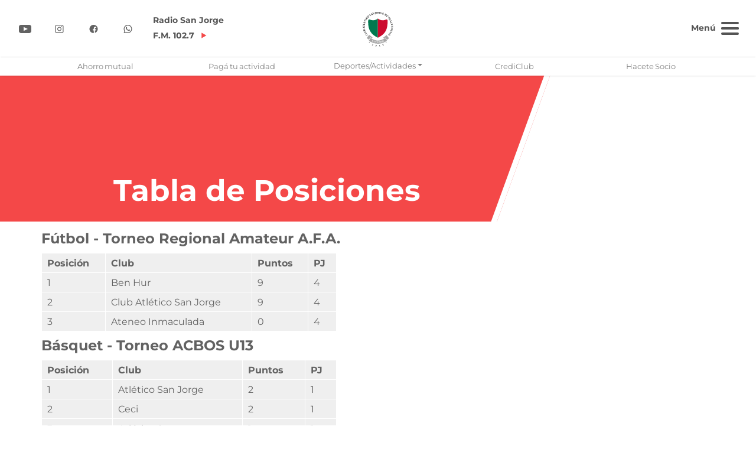

--- FILE ---
content_type: text/html; charset=UTF-8
request_url: https://clubsanjorge.com.ar/tabla-de-posiciones
body_size: 9315
content:

<!DOCTYPE html>
<html  lang="es" dir="ltr" prefix="og: https://ogp.me/ns#">
	<head>
		<meta charset="utf-8" />
<script async src="https://www.googletagmanager.com/gtag/js?id=UA-114708990-2"></script>
<script>window.dataLayer = window.dataLayer || [];function gtag(){dataLayer.push(arguments)};gtag("js", new Date());gtag("set", "developer_id.dMDhkMT", true);gtag("config", "UA-114708990-2", {"groups":"default","anonymize_ip":true,"page_placeholder":"PLACEHOLDER_page_path","allow_ad_personalization_signals":false});</script>
<link rel="canonical" href="https://clubsanjorge.com.ar/tabla-de-posiciones" />
<meta name="robots" content="index, follow" />
<meta name="author" content="Club San Jorge" />
<meta name="description" content="Fútbol - Torneo Regional Amateur A.F.A. Posición Club Puntos PJ 1 Ben Hur 9 4 2 Club Atlético San Jorge 9 4 3 Ateneo Inmaculada 0 4 Básquet - Torneo ACBOS U13" />
<meta property="og:site_name" content="Club San Jorge" />
<meta property="og:type" content="Página básica" />
<meta property="og:url" content="https://clubsanjorge.com.ar/tabla-de-posiciones" />
<meta property="og:title" content="Tabla de Posiciones" />
<meta property="og:description" content="Fútbol - Torneo Regional Amateur A.F.A. Posición Club Puntos PJ 1 Ben Hur 9 4 2 Club Atlético San Jorge 9 4 3 Ateneo Inmaculada 0 4 Básquet - Torneo ACBOS U13" />
<link rel="preload" href="https://fonts.googleapis.com/css?family=Montserrat:300,400,700,900" as="style" onload="this.rel=&#039;stylesheet&#039;" />
<meta name="Generator" content="Drupal 9 (https://www.drupal.org)" />
<meta name="MobileOptimized" content="width" />
<meta name="HandheldFriendly" content="true" />
<meta name="viewport" content="width=device-width, initial-scale=1, shrink-to-fit=no" />
<script type="application/ld+json">{
    "@context": "https://schema.org",
    "@graph": [
        {
            "@type": "Article",
            "headline": "Tabla de Posiciones",
            "name": "Tabla de Posiciones",
            "description": "\u003Ch4\u003EFútbol - Torneo Regional Amateur A.F.A.\u003C/h4\u003E\n\n\u003Ctable border=\u00221\u0022 cellpadding=\u00221\u0022 cellspacing=\u00221\u0022 style=\u0022width: 500px;\u0022\u003E\n\t\u003Ctbody\u003E\n\t\t\u003Ctr\u003E\n\t\t\t\u003Ctd\u003E\u003Cstrong\u003EPosición\u003C/strong\u003E\u003C/td\u003E\n\t\t\t\u003Ctd\u003E\u003Cstrong\u003EClub\u003C/strong\u003E\u003C/td\u003E\n\t\t\t\u003Ctd\u003E\u003Cstrong\u003EPuntos\u003C/strong\u003E\u003C/td\u003E\n\t\t\t\u003Ctd\u003E\u003Cstrong\u003EPJ\u003C/strong\u003E\u003C/td\u003E\n\t\t\u003C/tr\u003E\n\t\t\u003Ctr\u003E\n\t\t\t\u003Ctd\u003E1\u003C/td\u003E\n\t\t\t\u003Ctd\u003EBen Hur\u003C/td\u003E\n\t\t\t\u003Ctd\u003E9\u003C/td\u003E\n\t\t\t\u003Ctd\u003E4\u003C/td\u003E\n\t\t\u003C/tr\u003E\n\t\t\u003Ctr\u003E\n\t\t\t\u003Ctd\u003E2\u003C/td\u003E\n\t\t\t\u003Ctd\u003EClub Atlético San Jorge\u003C/td\u003E\n\t\t\t\u003Ctd\u003E9\u003C/td\u003E\n\t\t\t\u003Ctd\u003E4\u003C/td\u003E\n\t\t\u003C/tr\u003E\n\t\t\u003Ctr\u003E\n\t\t\t\u003Ctd\u003E3\u003C/td\u003E\n\t\t\t\u003Ctd\u003EAteneo Inmaculada\u003C/td\u003E\n\t\t\t\u003Ctd\u003E0\u003C/td\u003E\n\t\t\t\u003Ctd\u003E4\u003C/td\u003E\n\t\t\u003C/tr\u003E\n\t\u003C/tbody\u003E\n\u003C/table\u003E\n\n\u003Ch4\u003EBásquet - Torneo ACBOS U13\u003C/h4\u003E",
            "datePublished": "2018-05-02T08:49:57-0300",
            "isAccessibleForFree": "True",
            "author": {
                "@type": "Organization",
                "name": "Club San Jorge",
                "url": "www.clubsanjorge.com.ar"
            },
            "publisher": {
                "@type": "Organization",
                "name": "Club San Jorge",
                "url": "www.clubsanjorge.com.ar"
            }
        }
    ]
}</script>
<meta http-equiv="x-ua-compatible" content="ie=edge" />
<link rel="icon" href="/sites/default/files/favicon_0.ico" type="image/vnd.microsoft.icon" />

		<title>Tabla de Posiciones | Club San Jorge</title>
		<link rel="stylesheet" media="all" href="/sites/default/files/css/css_r28Xyhs5DxWnJd6SBfw85cdcNTmwhr9KFcL8I_cGcsc.css" />
<link rel="stylesheet" media="all" href="/sites/default/files/css/css_cq1heCGtuAlA2YvyAJ2FLtaZx-uiw9TEfQyjqKHQWYs.css" />
<link rel="stylesheet" media="print" href="/sites/default/files/css/css_Z5jMg7P_bjcW9iUzujI7oaechMyxQTUqZhHJ_aYSq04.css" />
<link rel="stylesheet" media="all" href="/sites/default/files/css/css_zLPqfi1pUc6_ejc7azqDDrh6IrmCRlF0vfg05Tap_lI.css" />

		
		<link rel="apple-touch-icon" sizes="57x57" href="/assets/favicon/apple-icon-57x57.png">
		<link rel="apple-touch-icon" sizes="60x60" href="/assets/favicon/apple-icon-60x60.png">
		<link rel="apple-touch-icon" sizes="72x72" href="/assets/favicon/apple-icon-72x72.png">
		<link rel="apple-touch-icon" sizes="76x76" href="/assets/favicon/apple-icon-76x76.png">
		<link rel="apple-touch-icon" sizes="114x114" href="/assets/favicon/apple-icon-114x114.png">
		<link rel="apple-touch-icon" sizes="120x120" href="/assets/favicon/apple-icon-120x120.png">
		<link rel="apple-touch-icon" sizes="144x144" href="/assets/favicon/apple-icon-144x144.png">
		<link rel="apple-touch-icon" sizes="152x152" href="/assets/favicon/apple-icon-152x152.png">
		<link rel="apple-touch-icon" sizes="180x180" href="/assets/favicon/apple-icon-180x180.png">
		<link rel="icon" type="image/png" sizes="192x192" href="/assets/favicon/android-icon-192x192.png">
		<link rel="icon" type="image/png" sizes="32x32" href="/assets/favicon/favicon-32x32.png">
		<link rel="icon" type="image/png" sizes="96x96" href="/assets/favicon/favicon-96x96.png">
		<link rel="icon" type="image/png" sizes="16x16" href="/assets/favicon/favicon-16x16.png">
		<meta name="msapplication-TileColor" content="#ffffff">
		<meta name="msapplication-TileImage" content="/assets/favicon/ms-icon-144x144.png">
		<meta name="theme-color" content="#ffffff">
		<meta name="description" content="Club San Jorge. Adherite a uno de Nuestros Planes y Participá de los Sorteos. Desde cualquier punto del país, hacé realidad tu sueño.">
		<link rel="icon" type="image/png" href="/favicon.ico">
		<link rel="preconnect" href="https://fonts.googleapis.com">
		<link rel="preconnect" href="https://fonts.gstatic.com" crossorigin>
		<link rel="preconnect" href="https://connect.facebook.net">
		<link rel="dns-prefetch" href="https://connect.facebook.net">
		<!-- Google Tag Manager -->
		<script>
		(function (w, d, s, l, i) {
			w[l] = w[l] || [];
			w[l].push({'gtm.start': new Date().getTime(), event: 'gtm.js'});
			var f = d.getElementsByTagName(s)[0],
			j = d.createElement(s),
			dl = l != 'dataLayer' ? '&l=' + l : '';
			j.async = true;
			j.src = 'https://www.googletagmanager.com/gtm.js?id=' + i + dl;
			f.parentNode.insertBefore(j, f);
		})(window, document, 'script', 'dataLayer', 'GTM-MN74TTX');
		</script>
		<!-- End Google Tag Manager -->
		<!-- Facebook Pixel Code -->
		<script>
		!function (f, b, e, v, n, t, s) {
			if (f.fbq) 
			return;

			n = f.fbq = function () {
			n.callMethod ? n.callMethod.apply(n, arguments) : n.queue.push(arguments)
			};
			if (! f._fbq) 
			f._fbq = n;

			n.push = n;
			n.loaded = !0;
			n.version = '2.0';
			n.queue = [];
			t = b.createElement(e);
			t.async = !0;
			t.src = v;
			s = b.getElementsByTagName(e)[0];
			s.parentNode.insertBefore(t, s)
		}(window, document, 'script', 'https://connect.facebook.net/en_US/fbevents.js');
		fbq('init', '442278879623949');
		fbq('track', 'PageView');
		</script>
		<!-- End Facebook Pixel Code -->
	</head>
	<body class="layout-no-sidebars page-node-393 path-node page-node-type-page context-tabla-de-posiciones new-home anonymous">

		<!-- Google Tag Manager AND Meta (noscript) -->
		<noscript>
			<iframe src="https://www.googletagmanager.com/ns.html?id=GTM-MN74TTX" height="0" width="0" style="display:none;visibility:hidden"></iframe>
			<img height="1" width="1" alt="" src="https://www.facebook.com/tr?id=442278879623949&ev=PageView&noscript=1"/>
		</noscript>
		<!-- End Google Tag Manager AND Meta (noscript) -->

		<div class="sharethis-inline-share-buttons"></div>

		<a title="Pasar al contenido principal" href="#main-content" class="visually-hidden focusable skip-link">
			Pasar al contenido principal
		</a>
		<!-- MENU PRIMARIO -->
		
		  <div class="dialog-off-canvas-main-canvas" data-off-canvas-main-canvas>
      <section class="row region region-navigation">
    <nav role="navigation" aria-labelledby="block-clubatleticosanjorge-menu" id="block-clubatleticosanjorge" class="block block-menu navigation menu--club-atletico-san-jorge">
            
  <p class="sr-only" id="block-clubatleticosanjorge-menu">Club Atlético San Jorge</p>
  

        <nav id="primary-menu-home-1" class="primary-menu navbar navbar-expand-* navbar-light nav-fixed d-block">
  <div class="row py-2 primary-menu-head position-relative">
    <div class="col-12 col-md-5 d-flex align-items-center block-networks">
      <div>
        <a title="Ir a YouTube" href="https://www.youtube.com/channel/UCjkNZ9LSJJKwHr-BeYIBOlQ" class="px-3" aria-label="Ir a YouTube"><img src="/themes/custom/sanjorge/images/redes-sociales/Youtube.svg" title="Youtube" width="21px" height="14" alt="YouTube" /></a>
        <a title="Ir a Instagram" href="https://www.instagram.com/clubatleticosanjorge/?hl=es-la" class="px-3" aria-label="Ir a Instagram"><img src="/themes/custom/sanjorge/images/redes-sociales/Instagram.svg" title="Instagram" width="21px" height="14" alt="Instagram" /></a>
        <a title="Ir a Facebook" href="https://www.facebook.com/clubatleticosanjorge/" class="px-3" aria-label="Ir a Facebook"><img src="/themes/custom/sanjorge/images/redes-sociales/Facebook.svg" title="Facebook" width="21px" height="14" alt="Facebook" /></a>
        <a title="Ir a Whatsapp" href="https://api.whatsapp.com/send/?phone=5493406519792&text&app_absent=0" class="px-3" aria-label="Ir a Whatsapp"><img src="/themes/custom/sanjorge/images/redes-sociales/WhatsApp.svg" title="WhatsApp" width="21px" height="14" alt="WhatsApp" /></a>
      </div>
      <div class="ml-0 ml-md-3">
        <a href="https://radiosanjorge.com/" target="_blank" title="Ir a la Radio del CSJ" class="radio-btn">
          <span class="station-name d-none d-md-block">Radio San Jorge</span>
          <span class="station-freq">F.M. 102.7</span>
          <svg width="20" height="20" viewBox="0 0 20 20" fill="none" xmlns="http://www.w3.org/2000/svg">
            <circle cx="10" cy="10" r="10" fill="white" />
            <path d="M15.3846 10L7.30772 14.6632L7.30772 5.33679L15.3846 10Z" fill="#F44848" />
          </svg>
        </a>
      </div>
    </div>
    <div class="col-12 col-md-2 d-flex justify-content-center align-items-center mt-2 mt-md-0">
      <a title="Ir a la página del Club Atlético San Jorge" class="navbar-brand m-0 p-0" href="/club-atletico-san-jorge"><img title="Club Atlético San Jorge" alt="Club Atlético San Jorge" class="logo-club" height="80px" src="/themes/custom/sanjorge/images/logo-intro.svg" /></a>
    </div>
    <div class="mobile-menu-absolute col-md-5 d-flex justify-content-end align-items-center mb-2 mb-md-0">
      <button id="button-text" class="navbar-toggler" type="button" data-toggle="slide-collapse" data-target="#navbarSupportedContent" aria-controls="navbarSupportedContent" aria-expanded="false" aria-label="Toggle navigation">
        <span id="menu-text">Menú</span>
        <div id="nav-icon3">
          <span></span>
          <span></span>
          <span></span>
          <span></span>
        </div>
      </button>
    </div>
  </div>

    
  <div class="buttons-link casj">
    <div class="container">
      <div class="navbar row">
                              <div class="menu-item-2 col-6 col-sm-4 col-lg-2 text-center">
              <a title="Ir a Ahorro mutual" href="https://clubsanjorge.bancobica.com.ar/">Ahorro mutual</a>
            </div>
                                        <div class="menu-item-2 col-6 col-sm-4 col-lg-2 text-center">
              <a title="Ir a Pagá tu actividad " href="https://clubatleticosanjorgemutualysocial.mipago.coop">Pagá tu actividad </a>
            </div>
                                        <div class="four menu-item-2 col-6 col-sm-4 col-lg-2 p-0 text-center">
              <div class="nav-item dropdown text-center item-megamenu">
                <a title="Ver deportes y actividades" href="/ " data-toggle="dropdown" class="nav-link dropdown-toggle p-0">Deportes/Actividades</a>
                <ul class="dropdown-menu megamenu">
                  <li class="grid-menu">
                    <div class="row links-megamenu">
                      <div class="col-sm-4 pl-2 col-12">
                        <span class="inscripcion-button"><a title="Ir a inscripción a torneos" class="btn primary-button my-1 py-2 text-white" href="/inscripcion-torneos">Inscripción a Torneos</a></span>
                        <p class="title_actividades mt-3">Deportes</p>
                        <ul class="important-links"><div class="views-element-container col-auto"><div class="view view--web-menuclub-deportes-destacados view-id-_web_menuclub_deportes_destacados view-display-id-block_1 js-view-dom-id-a37afc7a4fc830e367c4673f3e8556201acfac1ee623a61a1c5bcfeaf3b59ccc">
  
    
      
      <div class="view-content row">
      
<div class="row">	
<li>
	<a href="/automovilismo" hreflang="es" title="Ir a Automovilismo">Automovilismo</a>
</li><li>
	<a href="/basquetbol" hreflang="es" title="Ir a Básquetbol">Básquetbol</a>
</li><li>
	<a href="/futbol" hreflang="es" title="Ir a Fútbol">Fútbol</a>
</li><li>
	<a href="/golf" hreflang="es" title="Ir a Golf">Golf</a>
</li><li>
	<a href="/hockey" hreflang="es" title="Ir a Hockey">Hockey</a>
</li><li>
	<a href="/voleibol" hreflang="es" title="Ir a Voleibol">Voleibol</a>
</li></div>
    </div>
  
          </div>
</div>
</ul>
                      </div>
                      <div class="col-sm-5 menu-centro col-12">
                        <ul><div class="views-element-container col-auto">  	<li>
	<a href="/billar" hreflang="es" title="Ir a Billar">Billar</a>
</li>	<li>
	<a href="/futsal" hreflang="es" title="Ir a Futsal">Futsal</a>
</li>	<li>
	<a href="/gimnasia-artistica" hreflang="es" title="Ir a Gimnasia Artística">Gimnasia Artística</a>
</li>	<li>
	<a href="/gimnasia-localizada" hreflang="es" title="Ir a Gimnasia Localizada">Gimnasia Localizada</a>
</li>	<li>
	<a href="/natacion" hreflang="es" title="Ir a Natación">Natación</a>
</li>	<li>
	<a href="/paddle" hreflang="es" title="Ir a Paddle">Paddle</a>
</li>	<li>
	<a href="/patin-artistico" hreflang="es" title="Ir a Patín Artístico">Patín Artístico</a>
</li>	<li>
	<a href="/pelota-paleta" hreflang="es" title="Ir a Pelota a Paleta">Pelota a Paleta</a>
</li></div></ul><ul><div>
	<li>
	<a href="/rugby" hreflang="es" title="Ir a Rugby">Rugby</a>
</li>	<li>
	<a href="/taekwondo" hreflang="es" title="Ir a Taekwondo">Taekwondo</a>
</li>	<li>
	<a href="/tenis" hreflang="es" title="Ir a Tenis">Tenis</a>
</li><li>
	<a title="Ir a Promesas 2025" class="title_actividades" style="padding-left: 5px; padding-top: 5px; color: #212529; font-size: unset; opacity: 1;" href="/club-atletico-san-jorge/promesas" hreflang="es">Torneo de Fútbol Promesas</a>
</li>
</div>
</ul>
                      </div>
                      <div class="col-sm-3 pl-2 col-12">
                        <ul>
                          <p class="title_actividades mt-3">Actividades</p>
                          <div class="views-element-container col-auto"><div class="view view--web-menuclub-actividades view-id-_web_menuclub_actividades view-display-id-block_1 js-view-dom-id-577ebaedb5757c189365200a0e13b0f07b1b0aff118e9886c6ac6df9f0acaa4b">
  
    
      
      <div class="view-content row">
      
<div class="row">	
<li>
	<a href="/colonia-de-vacaciones" hreflang="es" title="Ir a Colonia de Vacaciones">Colonia de Vacaciones</a>
</li><li>
	<a href="/compania-de-danzas-folkloricas" hreflang="es" title="Ir a Compañía de danzas folklóricas">Compañía de danzas folklóricas</a>
</li><li>
	<a href="/danzas" hreflang="es" title="Ir a Danzas">Danzas</a>
</li><li>
	<a href="/gimnasia-para-adultos" hreflang="es" title="Ir a Gimnasia para Adultos">Gimnasia para Adultos</a>
</li><li>
	<a href="/jardin-materno-infantil-pininos" hreflang="es" title="Ir a Jardín Materno Infantil “Pininos”">Jardín Materno Infantil “Pininos”</a>
</li><li>
	<a href="/musculacion" hreflang="es" title="Ir a Musculación">Musculación</a>
</li><li>
	<a href="/musculacion-deportiva" hreflang="es" title="Ir a Musculación Deportiva">Musculación Deportiva</a>
</li><li>
	<a href="/talleres-integrales" hreflang="es" title="Ir a Talleres Integrales">Talleres Integrales</a>
</li></div>
    </div>
  
          </div>
</div>

                        </ul>
                        <ul>
                          <p class="title_actividades mt-3">Institucional</p>
                          <div class="views-element-container col-auto"><div class="view view--web-menuclub-institucional view-id-_web_menuclub_institucional view-display-id-block_1 js-view-dom-id-4eb845c2d05354c3eaf64fad4abd711d890829098c52c6503932970b19952da2">
  
    
      
      <div class="view-content row">
      
<div class="row">	
<li>
	<a href="/noticias-generales" hreflang="es" title="Ir a Noticias Generales">Noticias Generales</a>
</li></div>
    </div>
  
          </div>
</div>

                        </ul>
                      </div>
                    </div>
                  </li>
                </ul>
              </div>
            </div>
                                        <div class="menu-item-2 col-6 col-sm-4 col-lg-2 text-center">
              <a title="Ir a CrediClub" href="/crediclub">CrediClub</a>
            </div>
                                        <div class="menu-item-2 col-6 col-sm-4 col-lg-2 text-center">
              <a title="Ir a Hacete Socio" href="/asociate">Hacete Socio</a>
            </div>
                        </div>
    </div>
  </div>
  <div class="collapse navbar-collapse" id="navbarSupportedContent">
    <div class="menu navbar-nav mr-auto">
      <div class="p-3 bg-form-search position-relative">
        <a class="nav-link dropdown-toggle" href="" id="navbarDropdownPage" role="button" data-toggle="dropdown" aria-haspopup="true" aria-expanded="false">
          <img src="/themes/custom/sanjorge/images/club-iso.svg" title="Club Atlético San Jorge" height="20" alt="casj" />
          Club Atlético San Jorge
        </a>
        <div class="dropdown-menu" aria-labelledby="navbarDropdownPage">
          <a title="Ir a la página de inicio" class="dropdown-item" href="/">
            <img src="/themes/custom/sanjorge/images/home-b.svg" title="Home" height="20" alt="home" />
            Inicio
          </a>
          <a title="Ir a la página de Capitalización y Ahorro" class="dropdown-item" href="/capitalizacion-y-ahorro">
            <img src="/themes/custom/sanjorge/images/cap-iso.svg" title="Logo Capitalización y Ahorro" height="20" alt="cap y ahorro" />
            Capitalización y Ahorro
          </a>
          <a title="Ir a la página de Ahorro Previo" class="dropdown-item" href="/ahorro-previo">
            <img src="/themes/custom/sanjorge/images/ahorro-iso.svg" title="Ahorro previo" height="20" alt="ahorro previo" />
            Ahorro Previo
          </a>
          <a title="Ir a la página de Aires del Club" class="dropdown-item" href="/aires-del-club">
            <img src="/themes/custom/sanjorge/images/airesdelclub-iso.svg" title="Club Atlético San Jorge" height="20" alt="aires del club" />
            Aires del Club
          </a>
        </div>
      </div>

      <div class="d-block d-lg-block nav-desk">
                  <ul>
                          <li>
                <a title="Ir a La Institución" class="nav-sub-item" data-toggle="slide-collapse" data-target="#navbarSupportedContent" href="/la-institucion">La Institución<img class="drop-arrow ml-2" height="10" src="/themes/custom/sanjorge/images/arrow-black.svg" title="Ir a la página" alt="Flecha hacia la derecha" /></a>
              </li>
                          <li>
                <a title="Ir a Ubicación Geográfica" class="nav-sub-item" data-toggle="slide-collapse" data-target="#navbarSupportedContent" href="/ubicacion">Ubicación Geográfica<img class="drop-arrow ml-2" height="10" src="/themes/custom/sanjorge/images/arrow-black.svg" title="Ir a la página" alt="Flecha hacia la derecha" /></a>
              </li>
                          <li>
                <a title="Ir a Nuestras Instalaciones" class="nav-sub-item" data-toggle="slide-collapse" data-target="#navbarSupportedContent" href="/nuestras-instalaciones">Nuestras Instalaciones<img class="drop-arrow ml-2" height="10" src="/themes/custom/sanjorge/images/arrow-black.svg" title="Ir a la página" alt="Flecha hacia la derecha" /></a>
              </li>
                          <li>
                <a title="Ir a Acontecimientos destacados" class="nav-sub-item" data-toggle="slide-collapse" data-target="#navbarSupportedContent" href="/acontecimientos-destacados">Acontecimientos destacados<img class="drop-arrow ml-2" height="10" src="/themes/custom/sanjorge/images/arrow-black.svg" title="Ir a la página" alt="Flecha hacia la derecha" /></a>
              </li>
                          <li>
                <a title="Ir a Otros Servicios" class="nav-sub-item" data-toggle="slide-collapse" data-target="#navbarSupportedContent" href="/otros-servicios">Otros Servicios<img class="drop-arrow ml-2" height="10" src="/themes/custom/sanjorge/images/arrow-black.svg" title="Ir a la página" alt="Flecha hacia la derecha" /></a>
              </li>
                          <li>
                <a title="Ir a Fundación 23 de Junio" class="nav-sub-item" data-toggle="slide-collapse" data-target="#navbarSupportedContent" href="/fundacion-23-de-junio-0">Fundación 23 de Junio<img class="drop-arrow ml-2" height="10" src="/themes/custom/sanjorge/images/arrow-black.svg" title="Ir a la página" alt="Flecha hacia la derecha" /></a>
              </li>
                          <li>
                <a title="Ir a Recursos Humanos" class="nav-sub-item" data-toggle="slide-collapse" data-target="#navbarSupportedContent" href="/recursos-humanos">Recursos Humanos<img class="drop-arrow ml-2" height="10" src="/themes/custom/sanjorge/images/arrow-black.svg" title="Ir a la página" alt="Flecha hacia la derecha" /></a>
              </li>
                          <li>
                <a title="Ir a Hacete Socio" class="nav-sub-item" data-toggle="slide-collapse" data-target="#navbarSupportedContent" href="/asociate">Hacete Socio<img class="drop-arrow ml-2" height="10" src="/themes/custom/sanjorge/images/arrow-black.svg" title="Ir a la página" alt="Flecha hacia la derecha" /></a>
              </li>
                          <li>
                <a title="Ir a Mutual Online" class="nav-sub-item" data-toggle="slide-collapse" data-target="#navbarSupportedContent" href="/hb/user/login">Mutual Online<img class="drop-arrow ml-2" height="10" src="/themes/custom/sanjorge/images/arrow-black.svg" title="Ir a la página" alt="Flecha hacia la derecha" /></a>
              </li>
                          <li>
                <a title="Ir a CrediClub" class="nav-sub-item" data-toggle="slide-collapse" data-target="#navbarSupportedContent" href="/crediclub">CrediClub<img class="drop-arrow ml-2" height="10" src="/themes/custom/sanjorge/images/arrow-black.svg" title="Ir a la página" alt="Flecha hacia la derecha" /></a>
              </li>
                          <li>
                <a title="Ir a Ahorro Mutual" class="nav-sub-item" data-toggle="slide-collapse" data-target="#navbarSupportedContent" href="https://clubsanjorge.bancobica.com.ar/">Ahorro Mutual<img class="drop-arrow ml-2" height="10" src="/themes/custom/sanjorge/images/arrow-black.svg" title="Ir a la página" alt="Flecha hacia la derecha" /></a>
              </li>
                          <li>
                <a title="Ir a Pagá tu actividad " class="nav-sub-item" data-toggle="slide-collapse" data-target="#navbarSupportedContent" href="https://clubatleticosanjorgemutualysocial.mipago.coop">Pagá tu actividad <img class="drop-arrow ml-2" height="10" src="/themes/custom/sanjorge/images/arrow-black.svg" title="Ir a la página" alt="Flecha hacia la derecha" /></a>
              </li>
                      </ul>
                <!-- FIN ITEMS HOME -->
      </div>
    </div>
  </div>
</nav>

  </nav>
  </section>

<div class="hero" style="background:url() right top;background-repeat:no-repeat;background-size:cover;" >
	<div class="frame-hero" ></div>
	<div class="hero-text">
		<h1>Tabla de Posiciones</h1>
		<h2></h2>
	</div>
</div>

			   <div id="block-breadcrumbs" class="block block-system block-system-breadcrumb-block">
  
    
      <div class="content">
      

  <nav role="navigation" aria-label="breadcrumb">
    <ol class="breadcrumb">
                  <li class="breadcrumb-item">
          <a href="/">Inicio</a>
        </li>
              </ol>
  </nav>

    </div>
  </div>


	
	<div role="main" class="main-container container js-quickedit-main-content">
		<div
			class="row">

						
									<section class="main-content col order-last col-sm-12" id="content" role="main">

																			<div class="highlighted">   <div data-drupal-messages-fallback class="hidden"></div>

</div>
									
													<a id="main-content"></a>
					
					<h4>Fútbol - Torneo Regional Amateur A.F.A.</h4>

<table border="1" cellpadding="1" cellspacing="1" style="width: 500px;">
	<tbody>
		<tr>
			<td><strong>Posición</strong></td>
			<td><strong>Club</strong></td>
			<td><strong>Puntos</strong></td>
			<td><strong>PJ</strong></td>
		</tr>
		<tr>
			<td>1</td>
			<td>Ben Hur</td>
			<td>9</td>
			<td>4</td>
		</tr>
		<tr>
			<td>2</td>
			<td>Club Atlético San Jorge</td>
			<td>9</td>
			<td>4</td>
		</tr>
		<tr>
			<td>3</td>
			<td>Ateneo Inmaculada</td>
			<td>0</td>
			<td>4</td>
		</tr>
	</tbody>
</table>

<h4>Básquet - Torneo ACBOS U13</h4>

<table border="1" cellpadding="1" cellspacing="1" style="width: 500px;">
	<tbody>
		<tr>
			<td><strong>Posición</strong></td>
			<td><strong>Club</strong></td>
			<td><strong>Puntos</strong></td>
			<td><strong>PJ</strong></td>
		</tr>
		<tr>
			<td>1</td>
			<td>Atlético San Jorge</td>
			<td>2</td>
			<td>1</td>
		</tr>
		<tr>
			<td>2</td>
			<td>Ceci</td>
			<td>2</td>
			<td>1</td>
		</tr>
		<tr>
			<td>3</td>
			<td>Atlético Sastre</td>
			<td>1</td>
			<td>1</td>
		</tr>
		<tr>
			<td>4</td>
			<td>Trebolense</td>
			<td>1</td>
			<td>1</td>
		</tr>
		<tr>
			<td>5</td>
			<td>&nbsp;</td>
			<td>&nbsp;</td>
			<td>&nbsp;</td>
		</tr>
		<tr>
			<td>6</td>
			<td>&nbsp;</td>
			<td>&nbsp;</td>
			<td>&nbsp;</td>
		</tr>
		<tr>
			<td>7</td>
			<td>&nbsp;</td>
			<td>&nbsp;</td>
			<td>&nbsp;</td>
		</tr>
		<tr>
			<td>8</td>
			<td>&nbsp;</td>
			<td>&nbsp;</td>
			<td>&nbsp;</td>
		</tr>
		<tr>
			<td>9</td>
			<td>&nbsp;</td>
			<td>&nbsp;</td>
			<td>&nbsp;</td>
		</tr>
		<tr>
			<td>10</td>
			<td>&nbsp;</td>
			<td>&nbsp;</td>
			<td>&nbsp;</td>
		</tr>
		<tr>
			<td>11</td>
			<td>&nbsp;</td>
			<td>&nbsp;</td>
			<td>&nbsp;</td>
		</tr>
	</tbody>
</table>

<h4>Básquet - Torneo ACBOS U15</h4>

<table border="1" cellpadding="1" cellspacing="1" style="width: 500px;">
	<tbody>
		<tr>
			<td><strong>Posición</strong></td>
			<td><strong>Club</strong></td>
			<td><strong>Puntos</strong></td>
			<td><strong>PJ</strong></td>
		</tr>
		<tr>
			<td>1</td>
			<td>Atlético San Jorge</td>
			<td>2</td>
			<td>1</td>
		</tr>
		<tr>
			<td>2</td>
			<td>Atlético Sastre</td>
			<td>2</td>
			<td>1</td>
		</tr>
		<tr>
			<td>3</td>
			<td>Ceci</td>
			<td>2</td>
			<td>1</td>
		</tr>
		<tr>
			<td>4</td>
			<td>Trebolense</td>
			<td>2</td>
			<td>1</td>
		</tr>
		<tr>
			<td>5</td>
			<td>&nbsp;</td>
			<td>&nbsp;</td>
			<td>&nbsp;</td>
		</tr>
		<tr>
			<td>6</td>
			<td>&nbsp;</td>
			<td>&nbsp;</td>
			<td>&nbsp;</td>
		</tr>
		<tr>
			<td>7</td>
			<td>&nbsp;</td>
			<td>&nbsp;</td>
			<td>&nbsp;</td>
		</tr>
		<tr>
			<td>8</td>
			<td>&nbsp;</td>
			<td>&nbsp;</td>
			<td>&nbsp;</td>
		</tr>
		<tr>
			<td>9</td>
			<td>&nbsp;</td>
			<td>&nbsp;</td>
			<td>&nbsp;</td>
		</tr>
		<tr>
			<td>10</td>
			<td>&nbsp;</td>
			<td>&nbsp;</td>
			<td>&nbsp;</td>
		</tr>
		<tr>
			<td>11</td>
			<td>&nbsp;</td>
			<td>&nbsp;</td>
			<td>&nbsp;</td>
		</tr>
	</tbody>
</table>

<h4>Básquet - Torneo ACBOS U17</h4>

<table border="1" cellpadding="1" cellspacing="1" style="width: 500px;">
	<tbody>
		<tr>
			<td><strong>Posición</strong></td>
			<td><strong>Club</strong></td>
			<td><strong>Puntos</strong></td>
			<td><strong>PJ</strong></td>
		</tr>
		<tr>
			<td>1</td>
			<td>Atlético San Jorge</td>
			<td>2</td>
			<td>1</td>
		</tr>
		<tr>
			<td>2</td>
			<td>Santa Paula</td>
			<td>2</td>
			<td>1</td>
		</tr>
		<tr>
			<td>3</td>
			<td>Brown</td>
			<td>2</td>
			<td>1</td>
		</tr>
		<tr>
			<td>4</td>
			<td>Ceci</td>
			<td>2</td>
			<td>1</td>
		</tr>
		<tr>
			<td>5</td>
			<td>Atlético Sastre</td>
			<td>1</td>
			<td>1</td>
		</tr>
		<tr>
			<td>6</td>
			<td>Centenario</td>
			<td>1</td>
			<td>1</td>
		</tr>
		<tr>
			<td>7</td>
			<td>Trebolense</td>
			<td>1</td>
			<td>1</td>
		</tr>
		<tr>
			<td>8</td>
			<td>Americano</td>
			<td>1</td>
			<td>1</td>
		</tr>
		<tr>
			<td>9</td>
			<td>&nbsp;</td>
			<td>&nbsp;</td>
			<td>&nbsp;</td>
		</tr>
		<tr>
			<td>10</td>
			<td>&nbsp;</td>
			<td>&nbsp;</td>
			<td>&nbsp;</td>
		</tr>
		<tr>
			<td>11</td>
			<td>&nbsp;</td>
			<td>&nbsp;</td>
			<td>&nbsp;</td>
		</tr>
	</tbody>
</table>

<h4>Básquet - Torneo ACBOS U19</h4>

<table border="1" cellpadding="1" cellspacing="1" style="width: 500px;">
	<tbody>
		<tr>
			<td><strong>Posición</strong></td>
			<td><strong>Club</strong></td>
			<td><strong>Puntos</strong></td>
			<td><strong>PJ</strong></td>
		</tr>
		<tr>
			<td>1</td>
			<td>Atlético San Jorge</td>
			<td>2</td>
			<td>1</td>
		</tr>
		<tr>
			<td>2</td>
			<td>Brown</td>
			<td>2</td>
			<td>1</td>
		</tr>
		<tr>
			<td>3</td>
			<td>Juventud Unida</td>
			<td>2</td>
			<td>1</td>
		</tr>
		<tr>
			<td>4</td>
			<td>Americano</td>
			<td>2</td>
			<td>1</td>
		</tr>
		<tr>
			<td>5</td>
			<td>Santa Paula</td>
			<td>1</td>
			<td>1</td>
		</tr>
		<tr>
			<td>6</td>
			<td>Trebolense</td>
			<td>1</td>
			<td>1</td>
		</tr>
		<tr>
			<td>7</td>
			<td>San Martín</td>
			<td>1</td>
			<td>1</td>
		</tr>
		<tr>
			<td>8</td>
			<td>Centenario</td>
			<td>1</td>
			<td>1</td>
		</tr>
		<tr>
			<td>9</td>
			<td>&nbsp;</td>
			<td>&nbsp;</td>
			<td>&nbsp;</td>
		</tr>
		<tr>
			<td>10</td>
			<td>&nbsp;</td>
			<td>&nbsp;</td>
			<td>&nbsp;</td>
		</tr>
		<tr>
			<td>11</td>
			<td>&nbsp;</td>
			<td>&nbsp;</td>
			<td>&nbsp;</td>
		</tr>
	</tbody>
</table>

<p>&nbsp;</p>

							</section>

								</div>
	</div>


  </div>


		<!-- TOP MENU -->
		
		<div class="col-xs-12 d-none">
			<div class="row buttons-bottom">
				<ul>
					<li><a href="#"><img width="40" height="40" src="/themes/custom/sanjorge/images/share-color.svg" title="Compartir" alt="color-icon"></a></li>
					<li><a href="#"><img width="40" height="40" src="/themes/custom/sanjorge/images/default-color.svg" title="Información" alt="share-icon"></a></li>
					<li><a href="#"><img width="40" height="40" src="/themes/custom/sanjorge/images/contact-color.svg" title="Contactar" alt="contact-icon"></a></li>
				</ul>
			</div>
		</div>

		<footer class="py-5">
			<div class="container bottom-menu">
				<div class="row">
					<div class="col-lg-3">
																								<h4>Club Atlético San Jorge M. y S.</h4>
						<ul>
							<li>
								<a title="Ir al Inicio" href="/club-atletico-san-jorge">Inicio</a>
							</li>
															<li class="navigation__item">
									<a title="Ir a La Institución" href="/la-institucion">La Institución</a>
								</li>
															<li class="navigation__item">
									<a title="Ir a Ubicación Geográfica" href="/ubicacion">Ubicación Geográfica</a>
								</li>
															<li class="navigation__item">
									<a title="Ir a Nuestras Instalaciones" href="/nuestras-instalaciones">Nuestras Instalaciones</a>
								</li>
															<li class="navigation__item">
									<a title="Ir a Acontecimientos destacados" href="/acontecimientos-destacados">Acontecimientos destacados</a>
								</li>
															<li class="navigation__item">
									<a title="Ir a Otros Servicios" href="/otros-servicios">Otros Servicios</a>
								</li>
															<li class="navigation__item">
									<a title="Ir a Fundación 23 de Junio" href="/fundacion-23-de-junio-0">Fundación 23 de Junio</a>
								</li>
															<li class="navigation__item">
									<a title="Ir a Recursos Humanos" href="/recursos-humanos">Recursos Humanos</a>
								</li>
															<li class="navigation__item">
									<a title="Ir a Hacete Socio" href="/asociate">Hacete Socio</a>
								</li>
															<li class="navigation__item">
									<a title="Ir a Mutual Online" href="/hb/user/login">Mutual Online</a>
								</li>
															<li class="navigation__item">
									<a title="Ir a CrediClub" href="/crediclub">CrediClub</a>
								</li>
															<li class="navigation__item">
									<a title="Ir a Ahorro Mutual" href="https://clubsanjorge.bancobica.com.ar/">Ahorro Mutual</a>
								</li>
															<li class="navigation__item">
									<a title="Ir a Pagá tu actividad " href="https://clubatleticosanjorgemutualysocial.mipago.coop">Pagá tu actividad </a>
								</li>
														<li>
								<p style="color: #626262;font-size: .7rem;margin-top:10px;">SEUO</p>
							</li>
						</ul>
						<a title="Abrir pdf" class="qr qr-club" aria-label="Ver pdf data fiscal" href="%2Fsites%2Fdefault%2Ffiles%2Fpdf%2FF960%20CLub%20Atletico%20San%20Jorge.pdf" ><img alt="Data fiscal" src="/themes/custom/sanjorge/images/DATAWEB.webp" title="Data Fiscal" width="73" height="101" ></a>
					</div>
					<div class="col-lg-3">
						<h4>Club San Jorge S.A. de Capitalización y Ahorro</h4>
												<ul>
														<li class="navigation__item">
								<a title="Ir a Nosotros" href="/capitalizacion-y-ahorro/nosotros">Nosotros</a>
							</li>
														<li class="navigation__item">
								<a title="Ir a El Sistema" href="/capitalizacion-y-ahorro/el-sistema">El Sistema</a>
							</li>
														<li class="navigation__item">
								<a title="Ir a Preguntas Frecuentes" href="/capitalizacion-y-ahorro/preguntas-frecuentes">Preguntas Frecuentes</a>
							</li>
														<li class="navigation__item">
								<a title="Ir a Nuestros Planes" href="/capitalizacion-y-ahorro/planes-catalogo">Nuestros Planes</a>
							</li>
														<li class="navigation__item">
								<a title="Ir a Donde estamos" href="/capitalizacion-y-ahorro/donde-estamos">Donde estamos</a>
							</li>
														<li class="navigation__item">
								<a title="Ir a Impresión de Boleta de Pago" href="/capitalizacion-y-ahorro/boleta_de_pago">Impresión de Boleta de Pago</a>
							</li>
														<li class="navigation__item">
								<a title="Ir a Adhesión Boleta Digital" href="/capitalizacion-y-ahorro/adherite-a-la-boleta-digital">Adhesión Boleta Digital</a>
							</li>
														<li class="navigation__item">
								<a title="Ir a Botón arrepentimiento" href="/capitalizacion-y-ahorro/boton-arrepentimiento">Botón arrepentimiento</a>
							</li>
														<li class="navigation__item">
								<a title="Login" aria-label="Desloguearse" href="/productor/login"><img height="15" src="/themes/custom/sanjorge/images/logout.png" title="Cerrar Sesión" alt="Logout"></a>
							</li>
						</ul>
						<a title="Abrir pdf" class="qr qr-cya" href="%2Fsites%2Fdefault%2Ffiles%2Fpdf%2FF960%20Club%20San%20Jorge%20S.A.%20de%20Capitalizacion%20y%20Ahorro.pdf" ><img alt="Data fiscal" src="/themes/custom/sanjorge/images/DATAWEB.webp" title="Data Fiscal" width="73" height="101"></a>
					</div>
					<div class="col-lg-3">
						<h4>Ahorro Previo San Jorge</h4>
												<ul>
															<li class="navigation__item">
									<a title="Ir a Información" href="/informacion">Información</a>
								</li>
															<li class="navigation__item">
									<a title="Ir a Nuestros Planes" href="/nuestros-planes">Nuestros Planes</a>
								</li>
															<li class="navigation__item">
									<a title="Ir a Actos de Adjudicación" href="/adjudicados-ap">Actos de Adjudicación</a>
								</li>
															<li class="navigation__item">
									<a title="Ir a Impresión de Boleta de pago" href="/boleta-de-pago-ap">Impresión de Boleta de pago</a>
								</li>
															<li class="navigation__item">
									<a title="Ir a Cambio de domicilio" href="/cambio-de-domicilio">Cambio de domicilio</a>
								</li>
															<li class="navigation__item">
									<a title="Ir a U.I.F." href="/uif">U.I.F.</a>
								</li>
															<li class="navigation__item">
									<a title="Ir a Débito Automático" href="/debito-automatico">Débito Automático</a>
								</li>
															<li class="navigation__item">
									<a title="Ir a Pre - licitación" href="/pre-licitacion">Pre - licitación</a>
								</li>
															<li class="navigation__item">
									<a title="Ir a Botón arrepentimiento" href="/capitalizacion-y-ahorro/boton-arrepentimiento">Botón arrepentimiento</a>
								</li>
													</ul>
						<a title="Abrir pdf" class="qr qr-ahorro" href="%2Fsites%2Fdefault%2Ffiles%2Fpdf%2FF960%20Club%20San%20Jorge%20S.A.%20de%20Ahorro%20para%20fines%20Determinados.pdf" ><img alt="Data fiscal" src="/themes/custom/sanjorge/images/DATAWEB.webp" title="Data Fiscal" width="73" height="101" ></a>

					</div>
					<div class="col-lg-3">
						<h4>Aires del Club</h4>
												<ul>
															<li class="navigation__item">
									<a title="Ir a Ubicación" href="/aires-del-club#ubicacion">Ubicación</a>
								</li>
															<li class="navigation__item">
									<a title="Ir a Financiación" href="/aires-del-club#financiacion">Financiación</a>
								</li>
															<li class="navigation__item">
									<a title="Ir a Proyectos" href="/aires-del-club#proyectos">Proyectos</a>
								</li>
															<li class="navigation__item">
									<a title="Ir a Servicios" href="/aires-del-club#servicios">Servicios</a>
								</li>
													</ul>
						<a title="Abrir pdf" class="qr qr-ahorro" aria-label="Ver pdf data fiscal" href="%2Fsites%2Fdefault%2Ffiles%2Fpdf%2FF960%20Club%20San%20Jorge%20S.A.%20de%20Ahorro%20para%20fines%20Determinados.pdf" ><img alt="Data fiscal" src="/themes/custom/sanjorge/images/DATAWEB.webp" title="Data Fiscal" width="73" height="101" ></a>
					</div>

					<div class="col-12 pt-4">
						<p class="text-center developed-by">Desarrollado por
							<a title="Ir al sitio de Activarte" class="small" href="https://activarte.net/" target="_blank">
								<strong class="text-dark">activarte</strong>
							</a>
						</p>
					</div>
				</div>
			</div>
		</footer>
		

				<script type="application/json" data-drupal-selector="drupal-settings-json">{"path":{"baseUrl":"\/","scriptPath":null,"pathPrefix":"","currentPath":"node\/393","currentPathIsAdmin":false,"isFront":false,"currentLanguage":"es"},"pluralDelimiter":"\u0003","suppressDeprecationErrors":true,"colorbox":{"opacity":"0.85","current":"{current} de {total}","previous":"\u00ab Anterior","next":"Siguiente \u00bb","close":"Close","maxWidth":"98%","maxHeight":"98%","fixed":true,"mobiledetect":true,"mobiledevicewidth":"480px"},"google_analytics":{"account":"UA-114708990-2","trackOutbound":true,"trackMailto":true,"trackDownload":true,"trackDownloadExtensions":"7z|aac|arc|arj|asf|asx|avi|bin|csv|doc(x|m)?|dot(x|m)?|exe|flv|gif|gz|gzip|hqx|jar|jpe?g|js|mp(2|3|4|e?g)|mov(ie)?|msi|msp|pdf|phps|png|ppt(x|m)?|pot(x|m)?|pps(x|m)?|ppam|sld(x|m)?|thmx|qtm?|ra(m|r)?|sea|sit|tar|tgz|torrent|txt|wav|wma|wmv|wpd|xls(x|m|b)?|xlt(x|m)|xlam|xml|z|zip","trackColorbox":true},"san_jorge_dogmatis_new":{"base_uri":"https:\/\/artemis.clubsanjorge.com.ar\/api\/stream\/whJeJzzt07DTV9RS7HIkGPND1uptZxvl\/media\/","base_images":"https:\/\/artemis.clubsanjorge.com.ar\/images\/"},"section":"page","user":{"uid":0,"permissionsHash":"7dba8334ea3024e30a54ca15b85b13dc1f53b52919ab1f69bccc9b3ddc795771"}}</script>
<script src="/sites/default/files/js/js_DaE5YDLe3uTmtY2HodyH0CRcj5ZLBmc8gkbRVtu_TeA.js"></script>
<script src="https://kit.fontawesome.com/fea6752f57.js"></script>
<script src="https://cdn.jsdelivr.net/npm/jquery-validation@1.19.5/dist/jquery.validate.min.js"></script>
<script src="/sites/default/files/js/js_IHX8T93hYeahakOjX1m31VPldv7IqyP7B0F4_3SPUhc.js"></script>

		<input type="hidden" id="base_url" value="/">
	</body>
</html>

--- FILE ---
content_type: text/css
request_url: https://clubsanjorge.com.ar/sites/default/files/css/css_zLPqfi1pUc6_ejc7azqDDrh6IrmCRlF0vfg05Tap_lI.css
body_size: 17944
content:
@font-face{font-family:'Montserrat';font-style:normal;font-weight:300;src:url(https://fonts.gstatic.com/s/montserrat/v29/JTUSjIg1_i6t8kCHKm459Wdhyzbi.woff2) format('woff2');unicode-range:U+0100-02BA,U+02BD-02C5,U+02C7-02CC,U+02CE-02D7,U+02DD-02FF,U+0304,U+0308,U+0329,U+1D00-1DBF,U+1E00-1E9F,U+1EF2-1EFF,U+2020,U+20A0-20AB,U+20AD-20C0,U+2113,U+2C60-2C7F,U+A720-A7FF;font-display:swap;}@font-face{font-family:'Montserrat';font-style:normal;font-weight:300;src:url(https://fonts.gstatic.com/s/montserrat/v29/JTUSjIg1_i6t8kCHKm459Wlhyw.woff2) format('woff2');unicode-range:U+0000-00FF,U+0131,U+0152-0153,U+02BB-02BC,U+02C6,U+02DA,U+02DC,U+0304,U+0308,U+0329,U+2000-206F,U+20AC,U+2122,U+2191,U+2193,U+2212,U+2215,U+FEFF,U+FFFD;font-display:swap;}@font-face{font-family:'Montserrat';font-style:normal;font-weight:400;src:url(https://fonts.gstatic.com/s/montserrat/v29/JTUSjIg1_i6t8kCHKm459Wdhyzbi.woff2) format('woff2');unicode-range:U+0100-02BA,U+02BD-02C5,U+02C7-02CC,U+02CE-02D7,U+02DD-02FF,U+0304,U+0308,U+0329,U+1D00-1DBF,U+1E00-1E9F,U+1EF2-1EFF,U+2020,U+20A0-20AB,U+20AD-20C0,U+2113,U+2C60-2C7F,U+A720-A7FF;font-display:swap;}@font-face{font-family:'Montserrat';font-style:normal;font-weight:400;src:url(https://fonts.gstatic.com/s/montserrat/v29/JTUSjIg1_i6t8kCHKm459Wlhyw.woff2) format('woff2');unicode-range:U+0000-00FF,U+0131,U+0152-0153,U+02BB-02BC,U+02C6,U+02DA,U+02DC,U+0304,U+0308,U+0329,U+2000-206F,U+20AC,U+2122,U+2191,U+2193,U+2212,U+2215,U+FEFF,U+FFFD;font-display:swap;}@font-face{font-family:'Montserrat';font-style:normal;font-weight:700;src:url(https://fonts.gstatic.com/s/montserrat/v29/JTUSjIg1_i6t8kCHKm459Wdhyzbi.woff2) format('woff2');unicode-range:U+0100-02BA,U+02BD-02C5,U+02C7-02CC,U+02CE-02D7,U+02DD-02FF,U+0304,U+0308,U+0329,U+1D00-1DBF,U+1E00-1E9F,U+1EF2-1EFF,U+2020,U+20A0-20AB,U+20AD-20C0,U+2113,U+2C60-2C7F,U+A720-A7FF;font-display:swap;}@font-face{font-family:'Montserrat';font-style:normal;font-weight:700;src:url(https://fonts.gstatic.com/s/montserrat/v29/JTUSjIg1_i6t8kCHKm459Wlhyw.woff2) format('woff2');unicode-range:U+0000-00FF,U+0131,U+0152-0153,U+02BB-02BC,U+02C6,U+02DA,U+02DC,U+0304,U+0308,U+0329,U+2000-206F,U+20AC,U+2122,U+2191,U+2193,U+2212,U+2215,U+FEFF,U+FFFD;font-display:swap;}@font-face{font-family:'Montserrat';font-style:normal;font-weight:900;src:url(https://fonts.gstatic.com/s/montserrat/v29/JTUSjIg1_i6t8kCHKm459Wdhyzbi.woff2) format('woff2');unicode-range:U+0100-02BA,U+02BD-02C5,U+02C7-02CC,U+02CE-02D7,U+02DD-02FF,U+0304,U+0308,U+0329,U+1D00-1DBF,U+1E00-1E9F,U+1EF2-1EFF,U+2020,U+20A0-20AB,U+20AD-20C0,U+2113,U+2C60-2C7F,U+A720-A7FF;font-display:swap;}@font-face{font-family:'Montserrat';font-style:normal;font-weight:900;src:url(https://fonts.gstatic.com/s/montserrat/v29/JTUSjIg1_i6t8kCHKm459Wlhyw.woff2) format('woff2');unicode-range:U+0000-00FF,U+0131,U+0152-0153,U+02BB-02BC,U+02C6,U+02DA,U+02DC,U+0304,U+0308,U+0329,U+2000-206F,U+20AC,U+2122,U+2191,U+2193,U+2212,U+2215,U+FEFF,U+FFFD;font-display:swap;}
.internal h2{color:rgb(243,72,72);}.internal .button-psb{float:right;margin-top:5px;}.internal-ahorro h2{color:rgb(77,162,132);}.internal-ahorro .img-plan{width:100%;}.oferta-turistica-texto-secundario{padding-top:1.5rem;}.oferta-turistica-texto{border-top:3px solid rgba(243,65,65,0.7);border-radius:0;border-bottom:0;background:white;padding:1.5rem;}.oferta-turistica-texto-contenedor{box-shadow:0 8px 28px rgba(0,0,0,0.1),0 5px 5px rgba(0,0,0,0.05);border-radius:0;padding:0px;}h1.title{display:none;}.main-container{padding:15px;}.main-container a{color:rgb(77,162,132);}.main-container a.btn{color:#fff;}#accordionfaq .panel{border:1px solid #eee;padding:20px 30px 20px;border-radius:10px;background:rgb(249,249,249);}#accordionfaq .panel .panel-heading h4.panel-title{font-size:calc(1rem + 4 * (100vw - 300px) / 1300);}#accordionfaq .panel .panel-heading h4.panel-title a{color:rgb(98,98,98);}#accordionfaq .panel .panel-body{font-size:calc(0.62rem + 4 * (100vw - 300px) / 1300);padding:10px 0 10px;opacity:0.8;}#section-ayuda-economica .box-title p{font-weight:300;}#section-ayuda-economica .prestamos{border-right:3px solid rgba(126,208,173,0.7);}#section-ayuda-economica h3{color:rgb(77,162,132);}#section-ayuda-economica .box-link{background:rgb(77,162,132);border-radius:10px;box-shadow:0 8px 28px rgba(0,0,0,0.1),0 5px 5px rgba(0,0,0,0.05);}#section-ayuda-economica .box-link a{color:#fff;}#section-ayuda-economica .box-link a:hover > .row > div > img.arrow-link{transform:translateX(40px);transition:all 0.35s ease-out;}#section-ayuda-economica .box-link a img.arrow-link{transition:all 0.35s ease-out;height:50px;}.otros-servicios img{height:200px;opacity:0.6;}.alert-success{background:rgb(77,162,132);color:#fff;}.alert img{height:80px;}@keyframes spinner{from{transform:rotate(0deg);}to{transform:rotate(360deg);}}.container-spinner{position:fixed;top:0;right:0;bottom:0;left:0;background:rgba(255,255,255,0.6);display:flex;align-items:center;justify-content:center;}.container-spinner .spinner{background:transparent;width:75px;height:75px;border-radius:50%;border:rgb(244,72,72) 4px solid;border-top-color:rgb(77,162,132);border-left-color:transparent;border-right-color:transparent;position:absolute;left:calc(50% - 37.5px);top:calc(50% - 37.5px);transform:translate(-50%,-50%);animation:spinner 1.5s infinite;}.container-spinner .text-spinner{margin-top:150px;color:rgb(244,72,72);}.link-filiales a{font-size:calc(3rem + 4 * (100vw - 300px) / 1300);font-weight:700;color:rgb(243,72,72);}.link-filiales a img{height:90px;}#filiales .card-filial{font-size:1rem;box-shadow:0 8px 28px rgba(0,0,0,0.1),0 5px 5px rgba(0,0,0,0.05);border-radius:0;border-top:3px solid rgba(126,208,173,0.7);}#filiales .card-filial .card-header{background-color:rgb(77,162,132);border-bottom:3px solid rgba(126,208,173,0.7);color:#fff;font-weight:700;}#filiales .filial-contacto{font-size:1rem;}#filiales .filiales-map{position:sticky;top:120px;}#filiales .filiales-map #map{height:500px;box-shadow:0 8px 28px rgba(0,0,0,0.1),0 5px 5px rgba(0,0,0,0.05);}.service{border:1px solid #eee;border-radius:10px;font-size:calc(0.62rem + 4 * (100vw - 300px) / 1300);box-shadow:0 1px 3px rgba(0,0,0,0.03),0 1px 3px rgba(0,0,0,0.07);}.service p{margin-bottom:0;}.card-tarifa{background:rgb(126,208,173);color:#fff;}.card-tarifa .card-header{background:rgb(77,162,132);}.card-tarifa .card-body ul li{font-weight:700;}.card-tarifa .card-body ul p{font-size:calc(0.62rem + 4 * (100vw - 300px) / 1300);}.photos{height:300px;overflow:hidden;}.photos img{opacity:0.7;transition:all 0.35s ease-out;}.photos button{position:absolute;left:0;right:0;top:40%;z-index:2;margin:0 auto;}.photos:hover > img{opacity:0.9;transition:all 0.35s ease-out;}.centenario .img-centenario{margin:0 auto;}.centenario img{text-align:center;}#depto-turismo .panel-turismo{padding:0;box-shadow:0 8px 28px rgba(0,0,0,0.1),0 5px 5px rgba(0,0,0,0.05);}#depto-turismo .panel-turismo .imagen-turismo{width:100%;height:280px;position:relative;}#depto-turismo .panel-turismo .imagen-turismo .price{color:#fff;font-weight:700;position:absolute;right:30px;top:20px;z-index:2;}#depto-turismo .panel-turismo .imagen-turismo img{width:100%;height:100%;object-fit:cover;object-position:center;position:relative;}#depto-turismo .panel-turismo .imagen-turismo .frame-imagen-turismo{position:absolute;background:rgba(0,0,0,0.3);z-index:1;width:100%;height:100%;left:0;right:0;}#depto-turismo .panel-turismo .info-turismo{padding:15px;font-size:0.8rem;text-align:right;position:relative;}#depto-turismo .panel-turismo .info-turismo p{margin-bottom:5px;}#depto-turismo .panel-turismo .info-turismo p.tag-turismo{text-align:right;font-weight:700;border-bottom:1px solid #eee;padding-bottom:10px;font-size:1rem;}#depto-turismo .panel-turismo .info-turismo p.bajada-turismo{text-align:right;padding:10px 0;font-size:1rem;}#depto-turismo .panel-turismo .info-turismo a.btn{color:#fff;position:absolute;bottom:15px;right:15px;}#depto-turismo .box-link{margin-bottom:13px;background:rgb(255,255,255);border-radius:10px;box-shadow:0 8px 28px rgba(0,0,0,0.1),0 5px 5px rgba(0,0,0,0.05);}#depto-turismo .box-link a{color:rgb(243,72,72);}#depto-turismo .box-link a p{font-weight:700;color:rgb(244,72,72);}#depto-turismo .box-link a p.box-link-title{margin-bottom:5px;}#depto-turismo .box-link a .bajada{font-size:calc(0.62rem + 4 * (100vw - 300px) / 1300);font-weight:400;}#depto-turismo .box-link a h3{color:rgb(243,72,72);}#depto-turismo .box-link img{background:rgb(244,72,72);padding:10px;border-radius:50%;margin-bottom:10px;}.img-e-turismo img{height:150px;}#filter-by-date-form > fieldset,#filter-by-date-form > input{display:inline-block;width:32%;}.hero{text-align:right;position:relative;overflow:hidden;padding:0;height:300px;}.hero img{object-fit:contain;object-position:center;width:100%;}@media (max-width:767px){.hero{height:200px;margin-top:-50px;}}@media (min-width:768px){.hero{height:300px;}}.hero .hero-text{position:absolute;left:15%;right:15%;z-index:2;width:50%;text-align:left;bottom:5%;color:#fff;}.hero .hero-text h2{font-size:1.35rem;font-weight:normal;}.hero .frame-hero{position:absolute;left:-30%;right:0;width:100%;background:rgb(244,72,72);z-index:1;height:100%;border-right:10px solid #fff;transform:skew(-20deg);}.hero-internal{background:rgb(244,72,72);text-align:center;height:250px;}.hero-internal .hero-text{position:absolute;margin:0 auto;left:5%;right:5%;z-index:2;width:65%;text-align:center;bottom:5%;}.hero-internal .hero-text h2{font-size:1.35rem;font-weight:normal;}.hero-internal-events{background:rgb(77,162,132) !important;}.hero-internal-events .hero-text{width:90%;bottom:2%;}.hero-internal-events .hero-text .event-date{font-weight:700;}.hero-internal-events .hero-text .event-date .icon-calendar{width:24px;}.hero-internal-events .hero-text h2{font-size:1.35rem;font-weight:normal;}#map-canvas{width:500px;height:500px;}.hero-internal{background:rgb(244,72,72);}.content-news{width:750px;margin:0 auto;}.content-news img{width:100%;}.box-category{background:rgb(249,249,249);}.box-category .article-category{font-size:calc(0.62rem + 4 * (100vw - 300px) / 1300);font-weight:700;padding:12px;}.box-category .article-category a:first-child:after{content:"/";margin:0 10px;}.sharethis-wrapper{margin-top:7px;}.body-news{font-size:0.9rem;}.body-news p:first-child{font-weight:700;font-size:1.1rem;}.content-events h2{color:rgb(77,162,132);}.content-events iframe{width:100% !important;height:400px;}.event-date{font-size:1.2rem;}.event-date span{font-weight:700;color:rgb(77,162,132);}.img-inst{height:300px;overflow:hidden;object-fit:cover;margin-bottom:20px;position:relative;}.img-inst img{object-position:bottom;}.img-inst .caption-img{position:absolute;top:40%;z-index:2;text-align:center;margin:0 auto;left:0;righ:0;width:100%;}.img-inst .caption-img h2{color:#fff;}.img-inst .img-inst-frame{position:absolute;z-index:1;left:0;righ:0;width:100%;height:100%;background:rgba(0,0,0,0.1);}.embed-container{position:relative;padding-bottom:56.25%;height:0;overflow:hidden;max-width:100%;}.embed-container iframe,.embed-container object,.embed-container embed{position:absolute;top:0;left:0;width:100%;height:100%;}.card-filial-info{box-shadow:0 8px 28px rgba(0,0,0,0.1),0 5px 5px rgba(0,0,0,0.05);border-radius:0;}.card-filial-info .card-header{border-top:3px solid #bb002f;border-radius:0;border-bottom:0;background:rgb(255,255,255);}.card-filial-info .card-header h5{color:rgb(243,72,72);}.view-adjudicados-pa caption{caption-side:initial !important;font-weight:bold;color:black;font-size:10pt;padding-left:7px;}.links-mobile{display:none;}.img-article{height:400px;overflow:hidden;}.img-article img{object-fit:cover;object-position:center;height:100%;}@media only screen and (min-device-width:320px) and (max-device-width:480px){.hero .hero-text{left:0;width:65%;padding:15px;margin:0 !important;text-align:left;}.hero .hero-text h1{font-size:1rem;}.hero .hero-text p{display:none;}.links-mobile{display:block;}.hero img{object-fit:cover;object-position:left;height:100%;}.info-turismo a.btn{position:relative !important;bottom:0 !important;right:0 !important;}.hero-internal{height:180px;}.content-news{padding:0 !important;width:100%;}.content-news img{width:100%;}.frame-hero{left:-25% !important;}.buttons-link .item-megamenu{display:block !important;}.buttons-link li.one,.buttons-link li.two,.buttons-link li.three{display:none;}.alert-success{font-size:12px;}}
html{scroll-behavior:smooth;}.context-aires-del-club .logo-aires-club{height:45px !important;}.context-aires-del-club hero{width:100%;min-height:290px;background-image:url(/themes/custom/sanjorge/images/aires-del-club/hero-aires-del-club.png);background-repeat:no-repeat;background-size:cover;background-position:bottom;padding:1rem 2rem;display:flex;align-items:center;}@media (min-width:768px){.context-aires-del-club hero{padding:2.5rem 2rem;}}.context-aires-del-club h3{font-weight:900;}.context-aires-del-club h4{font-size:0.8rem;}.context-aires-del-club .block-planos h4{color:rgb(121,204,169);}.context-aires-del-club .btn.btn-primary{margin-top:10px;padding:5px 30px;background-color:rgb(244,72,72);font-weight:bold;border:none;}.context-aires-del-club .bg-financiacion{padding:4rem 0;background-color:rgb(204,204,204);}.context-aires-del-club .galeria-imagen{position:relative;}.context-aires-del-club .galeria-imagen .slider-imagenes{overflow:auto;white-space:nowrap;transition:all 0.2s;}@media (min-width:768px){.context-aires-del-club .galeria-imagen .slider-imagenes{overflow:hidden;will-change:transform;user-select:none;cursor:pointer;}}.context-aires-del-club .galeria-imagen .slider-imagenes img{display:inline-block;margin-right:15px;max-width:310px;width:100%;height:150px;object-fit:cover;}.context-aires-del-club .modal .modal-header{padding:0;}.context-aires-del-club .modal .modal-header .close{position:absolute;right:10px;top:10px;z-index:1;font-size:30px;}.context-aires-del-club .modal .modal-header,.context-aires-del-club .modal .modal-body,.context-aires-del-club .modal .modal-footer{border:0;}.context-aires-del-club .modal-contacto form{margin:0;}.context-aires-del-club .modal-contacto form input.form-control{border-top:0;border-right:0;border-left:0;}.context-aires-del-club .content-map iframe{max-height:300px;}.context-aires-del-club .pre-footer{background-color:rgb(244,72,72);color:white;}body.new-home{padding:75px 0;}body.new-home.user-logged-in{margin-top:78px !important;}body.new-home.user-logged-in #primary-menu-home-1{top:79px !important;}body.new-home.user-logged-in #primary-menu-home-1 #navbarSupportedContent{top:173px;}@media only screen and (min-width:768px){body.new-home.user-logged-in #primary-menu-home-1 #navbarSupportedContent{top:141px;}}body.new-home #primary-menu-home-1{top:0 !important;min-height:0;}body.new-home #primary-menu-home-1 .primary-menu-head{border-bottom:1px solid #dbdcdd;}body.new-home #primary-menu-home-1 .navbar-brand img{position:inherit;}body.new-home #primary-menu-home-1 .block-networks a{color:#626262;}body.new-home #primary-menu-home-1 .buttons-link a{font-size:calc(0.62rem + 4 * (100vw - 300px) / 1300);word-spacing:-1px;color:#626262;vertical-align:middle;opacity:0.8;margin-top:0px;}body.new-home #primary-menu-home-1 .buttons-link.cap-y-ahorro .menu-item-2{margin-bottom:3px;}body.new-home #primary-menu-home-1 .buttons-link.cap-y-ahorro .menu-item-2:hover{border-bottom:3px solid #bb002f;margin-bottom:0;}body.new-home #primary-menu-home-1 .buttons-link.casj .menu-item-2,body.new-home #primary-menu-home-1 .buttons-link.ahorro-previo .menu-item-2,body.new-home #primary-menu-home-1 .buttons-link.aires-del-club .menu-item-2{margin-bottom:3px;}body.new-home #primary-menu-home-1 .buttons-link.casj .menu-item-2:hover,body.new-home #primary-menu-home-1 .buttons-link.ahorro-previo .menu-item-2:hover,body.new-home #primary-menu-home-1 .buttons-link.aires-del-club .menu-item-2:hover{border-bottom:3px solid #bb002f;margin-bottom:0;}body.new-home #primary-menu-home-1 #navbarSupportedContent{top:85px;}@media only screen and (min-width:768px){body.new-home #primary-menu-home-1 #navbarSupportedContent{top:61px;}}body.new-home #primary-menu-home-1 #navbarSupportedContent a{color:#626262;}body.new-home #primary-menu-home-1 #navbarSupportedContent #navbarDropdownPage{border:1px solid rgba(0,0,0,0.15);padding-left:1.5rem;padding-right:1.5rem;background-color:#fff;}body.new-home #primary-menu-home-1 #navbarSupportedContent #navbarDropdownPage::after{content:"";position:absolute;right:35px;top:calc(50% - 5px);width:8px;height:8px;display:block;border-left:2px solid #808080;border-bottom:2px solid #808080;border-top:0;border-right:0;transform:rotate(-135deg);transition:all 0.25s ease;}body.new-home #primary-menu-home-1 #navbarSupportedContent .show #navbarDropdownPage::after{transform:rotate(-45deg);}body.new-home #primary-menu-home-1 #navbarSupportedContent .dropdown-menu{margin-top:-1.1rem;margin-left:1rem;position:absolute;left:0;width:calc(100% - 2rem);}body.new-home #primary-menu-home-1 #navbarSupportedContent .dropdown-menu .dropdown-item{padding:0.75rem 1.5rem;}body.new-home #primary-menu-home-2 a{color:#626262;font-size:16px;}body.new-home #primary-menu-home-2 .navigation__item{margin-bottom:3px;}body.new-home #primary-menu-home-2 .navigation__item:hover{border-bottom:3px solid #bb002f;margin-bottom:0;}body.new-home .contenido-slider{position:relative;}body.new-home .contenido-slider .control-prev{left:0;}body.new-home .contenido-slider .control-next{right:0;}body.new-home .contenido-slider .control-prev,body.new-home .contenido-slider .control-next{position:absolute;top:0;bottom:0;display:flex;align-items:center;justify-content:center;width:6%;text-align:center;opacity:0.5;z-index:1;cursor:pointer;font-size:35px;color:black !important;}body.new-home .contenido-slider .control-prev:hover,body.new-home .contenido-slider .control-next:hover{color:#9b9b9b !important;}body.new-home .contenido-slider .glider-track{margin-left:5%;margin-right:10%;padding-bottom:10px;}body.new-home .contenido-slider .glider-track .slider-home-item{margin-left:1.2%;max-width:100%;max-height:100%;}body.new-home .contenido-slider .slider-home-item{display:inline-flex;justify-content:center;box-shadow:4px 4px 4px rgba(0,0,0,0.1);border-radius:8px;max-width:80%;max-height:450px;margin-left:10%;}body.new-home .contenido-slider .slider-home-item:first-child img{object-position:top center;}body.new-home .contenido-slider .slider-home-item .item-caption{white-space:normal;}body.new-home .contenido-slider .slider-home-item .item-caption h3{color:rgb(184,184,184);}body.new-home .contenido-slider .slider-home-item .item-caption .primary-button{white-space:normal;}body.new-home .contenido-slider .slider-home-item img{border-radius:8px 8px 0 0;object-fit:cover;width:100%;height:150px;}@media only screen and (min-width:768px){body.new-home .contenido-slider .slider-home-item img{border-radius:8px 0 0 8px;height:450px;}}body.new-home .contenido-slider .slider-indicadores .glider-dot.active{background:#626262;}body.new-home #section-home-club{background-color:rgba(207,207,207,0.3);}body.new-home #section-home-club .card{border:none;border-radius:15px;}body.new-home #section-home-club .card .image-card img{border-radius:15px;width:100%;}body.new-home #section-home-club .card .image-card::after{content:"";position:absolute;width:100%;height:100%;left:0;top:-1px;border-radius:15px;background:linear-gradient(180deg,rgba(255,255,255,0) 0%,#ffffff 100%),linear-gradient(180deg,rgba(0,0,0,0.2) 0%,rgba(0,0,0,0) 100%);transform:rotate(-180deg);}body.new-home #section-home-club .card .card-body{position:absolute;width:100%;height:100%;}body.new-home #section-home-club .card .card-body h4{color:rgb(244,72,72);font-size:1.25rem;}body.new-home #section-home-club .card .card-body p{color:rgb(98,98,98);}body.new-home #section-home-club .card p.text-white{position:absolute;width:100%;bottom:0;}body.new-home footer .developed-by{color:#626262;font-size:0.8rem;}body.new-home footer .developed-by a{font-size:0.9rem;}body.new-home footer .developed-by a:hover{color:#626262;text-decoration:underline;}.header-container .col-lg-4{display:flex;flex-direction:column;justify-content:space-between;}.header-container .iframe-container{padding:1rem;height:100%;}@media only screen and (min-width:992px){.header-container .iframe-container{padding:0;}}@media only screen and (min-width:992px){.header-container .iframe-container iframe{margin-left:1rem;}}.gallery-container .row .col-lg-6{margin-bottom:2.75rem;}.gallery-container .iframe-container{padding:0.5rem;order:3;}@media only screen and (min-width:992px){.gallery-container .iframe-container{order:0;}}.gallery-container h2.block-inline-blocktitulo{font-size:1.5rem;line-height:2.25rem;color:#bb002f;font-weight:700;}@media only screen and (min-width:992px){.gallery-container h2.block-inline-blocktitulo{line-height:4.125rem;font-size:2.5rem;}}.gallery-container h4.block-inline-blocktitulo{font-size:1rem;line-height:1.5rem;color:#545454;font-weight:500;margin-bottom:1.5rem;}@media only screen and (min-width:992px){.gallery-container h4.block-inline-blocktitulo{font-size:1.25rem;line-height:2rem;}}article.node--type-home-layout-builder{font-family:"Poppins",sans-serif;}article.node--type-home-layout-builder .block-field-blocknodehome-layout-builderbody .field--name-body{display:none;}@media only screen and (min-width:992px){article.node--type-home-layout-builder .block-field-blocknodehome-layout-builderbody .field--name-body{display:block;}}article.node--type-home-layout-builder .ultimos-adjudicados{margin:1rem;}@media only screen and (min-width:992px){article.node--type-home-layout-builder .ultimos-adjudicados{margin:0;}}article.node--type-home-layout-builder > div{width:100vw;left:calc(-50vw + 50%);position:relative;}article.node--type-home-layout-builder > div h3{font-size:1.5rem;line-height:2rem;color:#545454;font-weight:700;margin:1rem 0;}@media only screen and (min-width:992px){article.node--type-home-layout-builder > div h3{font-size:2rem;line-height:2.5rem;}}article.node--type-home-layout-builder > div h5{margin-bottom:1.4375rem;font-size:1.125rem;line-height:1.6875;}@media only screen and (min-width:992px){article.node--type-home-layout-builder > div h5{margin-bottom:0;font-size:1.25rem;line-height:1.5rem;}}article.node--type-home-layout-builder > div .field--name-field-bajada{font-size:1.125rem;margin-bottom:2.625rem;}@media only screen and (min-width:992px){article.node--type-home-layout-builder > div .field--name-field-bajada{font-size:1.5rem;}}article.node--type-home-layout-builder > div iframe{aspect-ratio:16/9;width:100%;}article.node--type-home-layout-builder > div .heading-title{margin-top:1.8rem;}@media (min-width:1000px){.section-padding{padding:0 3rem;}}@media (min-width:1400px){.section-padding{padding:0 4.5rem;}}@media (min-width:2000px){.section-padding{padding:0 14rem;}}.accent-color{color:#bb002f;}.green-color{color:#007a4b;}.bg-accent{background-color:#bb002f;}.bg-green{background-color:#007a4b;}.color-white{color:white;}.fw-600{font-weight:600;}.fw-500{font-weight:500;}.fs-6{font-size:1rem;}.heading-title{text-align:center;font-size:2rem;line-height:2.375rem;}@media only screen and (min-width:992px){.heading-title{font-size:3rem;line-height:3.5rem;text-align:start;}}.plan-text{font-size:1.6rem;line-height:2.5rem;}.plan-box{box-shadow:0px 4px 15px 0px rgba(0,0,0,0.1490196078);min-height:145px;}@media (max-width:500px){.plan-box img{width:150px;}}.color-lightgray{color:#f9f9f9;}.bg-gray{background-color:#f9f9f9 !important;}.information-box{align-items:center;min-height:fit-content;border-radius:12px;}.information-box .card-informativa-title{font-size:1.4rem;font-weight:500;line-height:1.75rem;text-align:center;}@media only screen and (min-width:992px){.information-box .card-informativa-title{font-weight:600;font-size:1.375rem;line-height:1.5625rem;text-align:start;height:3.1rem;}}@media only screen and (min-width:992px){.information-box{align-items:start;min-height:19rem;}.information-box .imagen-default,.information-box .imagen-hover{height:71px;}.information-box:hover{background-color:white !important;box-shadow:0px 4px 15px 0px rgba(0,0,0,0.1490196078);}.information-box:hover .green-color{color:#bb002f;}.information-box:hover .right-arrow-svg path{fill:#bb002f;}.information-box:hover .d-none{display:inline-block !important;}.information-box:hover .d-inline-block{display:none !important;}}.border-bottom-accent{border-bottom:4px solid #bb002f;}.right-arrow-svg path{fill:#007a4b;}.bg-lightgray{background-color:#eeeeee;}.color-gray{color:#545454;}.bg-dark-gray{background-color:#545454;}.premios div{border-radius:8px;}.ua-footer a{font-size:1rem;}@media (min-width:1450px){.ua-footer a{font-size:22px;}}.fs-1{font-size:1rem;}.fs-2{font-size:2rem;}.height-fit-content{height:fit-content;}.gap-1{gap:1rem;}.responsive-text{font-size:0.67rem;}@media (min-width:400px){.responsive-text{font-size:0.8rem;}}@media (min-width:1400px){.responsive-text{font-size:1rem;}}.header-card-informativa{top:-3rem;width:100%;left:0;border-top-right-radius:12px;border-top-left-radius:12px;}.border-100{border-radius:100px;}.border-8{border-radius:8px;}.accent-border{border:1px solid #bb002f;}@media only screen and (max-width:992px){.block-boton-link{width:95%;margin:0 auto;display:block;}}.hover-block-boton-link-[rounded|filled]:active,.hover-block-boton-link-[rounded|filled]:focus{color:inherit;}.hover-block-boton-link-rounded:hover{color:white;}@media only screen and (min-width:992px){.hover-block-boton-link-rounded:hover{background-color:#8f0024;color:white;}}.hover-block-boton-link-filled:hover{color:#bb002f;}@media only screen and (min-width:992px){.hover-block-boton-link-filled:hover{background-color:#8f0024 !important;color:white;}}@media only screen and (min-width:992px){.suscripcion-row{display:block;margin:0 auto;width:fit-content;}}.suscripcion-col{text-align:center;flex-direction:column;}@media only screen and (min-width:992px){.suscripcion-col{flex-direction:row;align-items:center;gap:6rem;}}.banner-home-cya-hover:hover{color:#bb002f;}@media only screen and (min-width:992px){.banner-home-cya-hover:hover{color:#545454;}}.banner-cya{background-color:#bb002f;border-radius:1rem;height:35.5rem;align-items:start;text-align:center;margin:1rem;}.banner-cya .block-boton-link{width:75%;}.banner-cya h4{font-size:1.5rem;height:6rem;}@media only screen and (min-width:384px){.banner-cya .block-boton-link{margin-bottom:1rem;}}@media only screen and (min-width:440px){.banner-cya{height:39.5rem;}}@media only screen and (min-width:992px){.banner-cya{margin:0;}.banner-cya .block-boton-link{width:50%;margin-top:1rem;}.banner-cya h4{font-size:2rem;height:fit-content;}}@media only screen and (min-width:1200px){.banner-cya{height:26.75rem;align-items:center;text-align:start;}}.banner-cya .banner-cya_first-image{bottom:-16.85rem;right:0;z-index:2;}.banner-cya .banner-cya_second-image{bottom:-10rem;right:0;z-index:1;}@media only screen and (min-width:384px){.banner-cya .banner-cya_first-image{bottom:-15.85rem;right:32px;max-width:80%;}.banner-cya .banner-cya_second-image{bottom:-8rem;}}@media only screen and (min-width:440px){.banner-cya .banner-cya_first-image{bottom:-19.85rem;right:39px;}.banner-cya .banner-cya_second-image{bottom:-10rem;}}@media only screen and (min-width:505px){.banner-cya .banner-cya_first-image{max-width:70%;right:72px;}.banner-cya .banner-cya_second-image{bottom:-12rem;}}@media only screen and (min-width:537px){.banner-cya .banner-cya_second-image{bottom:-13rem;}}@media only screen and (min-width:550px){.banner-cya .banner-cya_second-image{left:-1rem;max-height:20rem;}}@media only screen and (min-width:600px){.banner-cya .banner-cya_second-image{max-height:18rem;left:2rem;top:-6rem;}}@media only screen and (min-width:680px){.banner-cya .banner-cya_first-image{left:164px;}.banner-cya .banner-cya_second-image{left:6rem;}}@media only screen and (min-width:710px){.banner-cya .banner-cya_second-image{left:5rem;}}@media only screen and (min-width:740px){.banner-cya .banner-cya_second-image{left:7rem;}}@media only screen and (min-width:766px){.banner-cya .banner-cya_first-image{left:5rem;}.banner-cya .banner-cya_second-image{bottom:-17rem;max-height:unset;left:2rem;}}@media only screen and (min-width:766px){.banner-cya .banner-cya_first-image{left:3rem;bottom:-20.8rem;}.banner-cya .banner-cya_second-image{top:-4rem;max-height:unset;}}@media only screen and (min-width:860px){.banner-cya .banner-cya_first-image{left:7rem;}.banner-cya .banner-cya_second-image{left:5rem;}}@media only screen and (min-width:949px){.banner-cya .banner-cya_first-image{left:unset;}.banner-cya .banner-cya_second-image{left:0;}}@media only screen and (min-width:992px){.banner-cya .banner-cya_first-image{bottom:-23.45rem;}.banner-cya .banner-cya_second-image{top:-1.1rem;}}@media only screen and (min-width:1000px){.banner-cya .banner-cya_first-image{bottom:-21.06rem;max-width:unset;}.banner-cya .banner-cya_second-image{top:-3.5rem;}}@media only screen and (min-width:1045px){.banner-cya .banner-cya_first-image{bottom:-23.45rem;}.banner-cya .banner-cya_second-image{top:-1.1rem;}}@media only screen and (min-width:1013px){.banner-cya .banner-cya_second-image{left:0;}}@media only screen and (min-width:1200px){.banner-cya .banner-cya_first-image,.banner-cya .banner-cya_second-image{bottom:-6.3rem;left:unset;max-height:unset;}.banner-cya .banner-cya_second-image{right:unset;max-height:unset;left:-8rem;top:-4rem;}}@media only screen and (min-width:1386px){.banner-cya .banner-cya_first-image{bottom:-6.25rem;}.banner-cya .banner-cya_second-image{top:-4.2rem;}}@media only screen and (min-width:1387px){.banner-cya .banner-cya_first-image{bottom:-7.5rem;}.banner-cya .banner-cya_second-image{top:-5.5rem;}}@media only screen and (min-width:1400px){.banner-cya .banner-cya_first-image{bottom:-6.25rem;}.banner-cya .banner-cya_second-image{top:-4.2rem;}}@media only screen and (min-width:1435px){.banner-cya .banner-cya_first-image{bottom:-7.5rem;}.banner-cya .banner-cya_second-image{left:-5rem;top:-5.5rem;}}@media only screen and (min-width:1440px){.banner-cya .banner-cya_second-image{left:-4rem;}}@media only screen and (min-width:1490px){.banner-cya .banner-cya_first-image{bottom:-7.45rem;}.banner-cya .banner-cya_second-image{left:unset;}}@media only screen and (min-width:1580px){.banner-cya .banner-cya_first-image{bottom:-8.7rem;}.banner-cya .banner-cya_second-image{top:-6.5rem;}}@font-face{font-family:"Poppins";src:url("/themes/custom/sanjorge/fonts/Poppins/Poppins-Thin.ttf") format("truetype");font-weight:100;font-style:normal;font-display:swap;}@font-face{font-family:"Poppins";src:url("/themes/custom/sanjorge/fonts/Poppins/Poppins-ExtraLight.ttf") format("truetype");font-weight:200;font-style:normal;font-display:swap;}@font-face{font-family:"Poppins";src:url("/themes/custom/sanjorge/fonts/Poppins/Poppins-Light.ttf") format("truetype");font-weight:300;font-style:normal;font-display:swap;}@font-face{font-family:"Poppins";src:url("/themes/custom/sanjorge/fonts/Poppins/Poppins-Regular.ttf") format("truetype");font-weight:400;font-style:normal;font-display:swap;}@font-face{font-family:"Poppins";src:url("/themes/custom/sanjorge/fonts/Poppins/Poppins-Medium.ttf") format("truetype");font-weight:500;font-style:normal;font-display:swap;}@font-face{font-family:"Poppins";src:url("/themes/custom/sanjorge/fonts/Poppins/Poppins-SemiBold.ttf") format("truetype");font-weight:600;font-style:normal;font-display:swap;}@font-face{font-family:"Poppins";src:url("/themes/custom/sanjorge/fonts/Poppins/Poppins-Bold.ttf") format("truetype");font-weight:700;font-style:normal;font-display:swap;}@font-face{font-family:"Poppins";src:url("/themes/custom/sanjorge/fonts/Poppins/Poppins-ExtraBold.ttf") format("truetype");font-weight:800;font-style:normal;font-display:swap;}@font-face{font-family:"Poppins";src:url("/themes/custom/sanjorge/fonts/Poppins/Poppins-Black.ttf") format("truetype");font-weight:900;font-style:normal;font-display:swap;}html,body{height:100%;}body{font-size:calc(1rem + 4 * (100vw - 300px) / 1300);color:rgb(98,98,98);font-family:"Montserrat",sans-serif;-webkit-font-smoothing:antialiased;padding:80px 0;}a{text-decoration:none;transition:all 0.35s ease-out;-webkit-transition:all 0.35s ease-out;}a:hover,a:focus,a:link{transition:all 0.35s ease-out;-webkit-transition:all 0.35s ease-out;text-decoration:none;}a:active,a:active *{outline:none !important;outline-style:none !important;-moz-outline-style:none !important;}a:focus,a:focus *{outline:none !important;outline-style:none !important;-moz-outline-style:none !important;}h1,h2,h3,h4,h5{font-weight:700;}h1{font-size:calc(1.5rem + 2vw);line-height:1.2;}h2{font-size:calc(1.2rem + 2vw);line-height:1.25;}h3{font-size:calc(1rem + 2vw);line-height:1.3;}.logo-home-principal{height:35px;}ol.breadcrumb{background:none;font-size:9pt;border-bottom:1px solid #eee;}ol.breadcrumb a{color:#fb4e4e;font-weight:bold;}.green-square{background:rgb(77,162,132);display:inline-block;width:1em;height:1em;padding-left:0.2em;padding-bottom:0;margin-right:0.2em;vertical-align:middle;color:transparent;transition:0.2s;font-size:1rem;border:0.1em solid #000;}.gray-square{background:rgb(249,249,249);display:inline-block;width:1em;height:1em;padding-left:0.2em;padding-bottom:0;margin-right:0.2em;vertical-align:middle;color:transparent;transition:0.2s;font-size:1rem;border:0.1em solid #000;}.form-item-terms #edit-terms{width:auto;}.link-terms{color:rgb(121,204,169) !important;cursor:pointer;}.link-terms:hover{color:rgb(77,162,132) !important;}.oferta-turistica-texto-secundario{padding-top:1.5rem;}.oferta-turistica-texto{border-top:3px solid rgba(243,65,65,0.7);border-radius:0;border-bottom:0;background:white;padding:1.5rem;}.oferta-turistica-texto-contenedor{box-shadow:0 8px 28px rgba(0,0,0,0.1),0 5px 5px rgba(0,0,0,0.05);border-radius:0;padding:0px;}.btn-terms{background-color:rgb(244,72,72);color:#fff;border-color:inherit !important;}.question-icon{vertical-align:middle;margin-left:5px;opacity:0.7;}tr.eminent-row td{background-color:rgba(77,162,132,0.8) !important;color:#fff;}.table-fees tr.selected td{background:#d6e9e2 !important;color:black;font-weight:600;border:none;}.table-fees div{padding-left:0 !important;}.table-fees input[type=checkbox] + label{display:none;}.table-fees input[type=checkbox]{border:0.1em solid #000;border-radius:0.2em;display:inline-block;width:1.2em;height:1.2em;transition:0.2s;font-size:1rem;}.table-fees .form-check-input{margin-left:0 !important;}.table-fees .eminent-row input[type=checkbox]{border:0.1em solid white;}.table-fees tbody tr:last-child td:first-child{border-bottom-left-radius:10px;}.table-fees tbody tr:last-child td:last-child{border-bottom-right-radius:10px;}footer{background:rgb(255,255,255);border:1px solid #eee;}footer h4{font-weight:700;font-size:0.8rem;}footer ul{padding:0;list-style:none;}footer ul li a{color:rgb(98,98,98);font-size:0.7rem;}footer ul li a:hover{color:rgb(121,204,169);}button:focus,.closebtn:focus{outline:none;}.entradas-link{font-size:0.9rem;color:#fff;position:absolute;left:10px;top:5px;}.entradas-link:hover{color:#fff;}@media (min-width:768px){.only-mobile{display:none;}}@media (max-width:767px){.only-mobile{display:inherit;}}#orgullo-uruguayo-dsktp{position:absolute;left:20px;}@media (max-width:992px){#orgullo-uruguayo-dsktp{display:none;}}#orgullo-uruguayo-mbl{text-align:center;display:none;font-weight:bold;}@media (max-width:990px){#orgullo-uruguayo-mbl{display:block;}}#orgullo-uruguayo-mbl > * a{color:#f44848;text-decoration:underline;}.g-recaptcha{padding:15px;}.ui-widget-header{background:transparent !important;border-top:0;border-left:0;border-right:0;}.ui-widget.ui-widget-content{border-top:3px solid rgba(126,208,173,0.7);}.ui-dialog .ui-dialog-content{padding:1em 1em;}.logo-club{position:absolute;top:5px !important;left:15px !important;opacity:1 !important;}.navbar{padding:0 1rem;}.nav-desk ul{list-style:none;padding:0;}.nav-desk ul li{padding:10px 20px;}.nav-desk ul li a{font-size:calc(0.62rem + 4 * (100vw - 300px) / 1300);color:rgb(98,98,98);border-bottom:0;padding:20px 0 20px;}.nav-tabs .nav-link:focus,.nav-tabs .nav-link:hover{border-color:transparent;}.nav-tabs .nav-item{height:100%;}.path-club-atletico-san-jorge .radio-link{display:initial !important;}.path-capitalizacion-y-ahorro .social-top-icon{display:initial !important;}.path-frontpage .qrs > a{display:inline-block;margin-left:3px;}.radio-link{margin-right:15px;}.radio-link img{margin-top:-5px !important;}a.radio{font-size:calc(0.62rem + 4 * (100vw - 300px) / 1300);color:#fff;}a.radio span:last-child{background:rgb(255,255,255);padding:5px;color:rgb(243,72,72);margin-left:3px;font-weight:700;}.dropdown-deportes{cursor:pointer;}.nav-tabs .nav-link{color:rgb(121,204,169);font-weight:700;}.nav-tabs .nav-link.active{color:rgb(77,162,132);font-weight:700;background-color:transparent;border-color:transparent;background:rgb(255,255,255);border-radius:0;border-left:1px solid transparent;border-right:1px solid transparent;}.nav-tabs{border-bottom:1px solid transparent;}span#menu-text{display:inline-block;width:50px;}.fixed-1{position:fixed;top:0;z-index:11;left:0;right:0;}.nav-fixed{position:fixed;top:33px !important;z-index:10;left:0;right:0;}.navbar-brand img{position:absolute;top:5px;}#primary-menu-home .navbar-brand img{opacity:0.7;position:absolute;top:10px;left:20px;z-index:1200;}#navbarSupportedContent{position:fixed;top:88px;right:0;z-index:99;width:25%;height:100%;background-color:rgb(255,255,255);overflow:auto;box-shadow:0 1px 3px rgba(0,0,0,0.03),0 1px 3px rgba(0,0,0,0.07);padding-bottom:100px;}.menu .form-control{background-color:rgb(255,255,255);border:1px solid #f5eded;color:rgb(105,105,105);}.bg-form-search{background:#f9f9f9;border-left:3px solid #e9e9e9;}.btn-search{background:transparent;}.top-menu{padding:0rem 1rem;text-align:right;background:#fb4e4e;border-bottom:2px solid #90e0be;}.top-menu img{margin-top:0;opacity:1;}.top-menu li a{padding:5px;}.top-menu .navbar-nav .dropdown-menu{position:absolute;width:200px;float:none;right:0;left:-110px;top:30px;border-radius:0;text-align:left;z-index:1500;background:white !important;border:1px solid transparent;box-shadow:0 0px 1px rgba(0,0,0,0.01),0 4px 6px rgba(0,0,0,0.05);padding:5px 3px;}.top-menu .navbar-nav .dropdown-menu .dropdown-item{color:rgb(98,98,98);font-size:calc(0.62rem + 4 * (100vw - 300px) / 1300);}.top-menu .navbar-nav .dropdown-menu .dropdown-item:hover{color:rgb(98,98,98);}.top-menu .navbar-nav .dropdown-menu .dropdown-item:active{background-color:#fbfbfb;}.sidenav{height:100%;width:0;position:fixed;z-index:1;top:92px;right:0;background-color:rgb(255,255,255);overflow-x:hidden;transition:0.2s;padding-top:0;-webkit-box-shadow:-9px -4px 5px -6px rgba(3,3,3,0.05);-moz-box-shadow:-9px -4px 5px -6px rgba(3,3,3,0.05);box-shadow:-9px -4px 5px -6px rgba(3,3,3,0.05);}.sidenav a{padding:15px;text-decoration:none;font-size:0.8rem;color:rgb(98,98,98);display:block;transition:all 0.35s ease-out;}.sidenav a:hover{color:#f1f1f1;color:rgba(0,0,0,0.8);}.sidenav .closebtn{position:absolute;top:-15px;right:20px;font-size:35px;margin-left:0;}.nav-sub-item{border-bottom:1px solid rgba(0,0,0,0.05);}.nav-sub-item .drop-arrow{-webkit-transition:all 0.35s ease-out;-moz-transition:all 0.35s ease-out;-o-transition:all 0.35s ease-out;transition:all 0.35s ease-out;}.nav-sub-item:hover > .drop-arrow{transform:translateX(10px);-webkit-transition:all 0.35s ease-out;-moz-transition:all 0.35s ease-out;-o-transition:all 0.35s ease-out;transition:all 0.35s ease-out;}@media screen and (max-height:450px){.sidenav{padding-top:15px;}.sidenav a{font-size:18px;}}.primary-menu{top:0;box-shadow:0 1px 3px rgba(0,0,0,0.03),0 1px 3px rgba(0,0,0,0.07);background:rgb(255,255,255);border-bottom:0;min-height:55px;}.primary-menu span{color:#545454;font-size:0.9rem;font-weight:700;}.primary-button{background:rgb(244,72,72);color:#fff;box-shadow:0 1px 3px rgba(0,0,0,0.03),0 1px 3px rgba(0,0,0,0.07);}.primary-button:hover{background:rgb(244,72,72);color:#fff;box-shadow:0 1px 3px rgba(0,0,0,0.03),0 1px 3px rgba(0,0,0,0.07);}.primary-button:not(:disabled):not(.disabled):active{background:rgb(244,72,72);border:3px solid #bb002f;color:#fff;box-shadow:0 1px 3px rgba(0,0,0,0.03),0 1px 3px rgba(0,0,0,0.07);}.secoundary-button{background:rgb(126,208,173);border:3px solid rgba(126,208,173,0.7);color:#fff;box-shadow:0 1px 3px rgba(0,0,0,0.03),0 1px 3px rgba(0,0,0,0.07);}.secoundary-button:hover{background:rgb(126,208,173);border:3px solid rgba(126,208,173,0.7) !important;color:#fff;box-shadow:0 1px 3px rgba(0,0,0,0.03),0 1px 3px rgba(0,0,0,0.07);}.secoundary-button:not(:disabled):not(.disabled):active{background:rgb(126,208,173);border:3px solid rgba(126,208,173,0.7);color:#fff;box-shadow:0 1px 3px rgba(0,0,0,0.03),0 1px 3px rgba(0,0,0,0.07);}.btn-contactar{border-radius:0;}.buttons-link ul{padding:0;margin-bottom:0;}.buttons-link ul li{list-style:none;display:block;height:55px;border-top:0;border-bottom:0;position:relative;padding:14px;min-width:172px;}.buttons-link ul li:nth-child(2){border-left:0;border-right:0;}.buttons-link ul li a{font-size:calc(0.62rem + 4 * (100vw - 300px) / 1300);color:rgb(98,98,98);font-weight:700;vertical-align:middle;opacity:0.8;padding:0 10px;min-height:55px;margin-top:7px;}.buttons-bottom{position:fixed;width:100%;left:0;right:0;bottom:0;margin:0 auto;z-index:2;height:70px;background:rgb(255,255,255);-webkit-transition:all 0.35s ease-out;-moz-transition:all 0.35s ease-out;-o-transition:all 0.35s ease-out;transition:all 0.35s ease-out;box-shadow:inset 0 1px 1px rgba(0,0,0,0.02),0 0 8px rgba(0,0,0,0.1);}.buttons-bottom ul{left:0;right:0;margin:0 auto;padding:0;}.buttons-bottom ul li{display:inline-flex;height:100%;width:100px;background:transparent;text-align:center;border-radius:5px 5px 0 0;}.buttons-bottom ul li a{padding:12px;color:#fff;vertical-align:middle;width:100%;}.one:hover ~ hr{margin-left:0;opacity:1;}.two:hover ~ hr{margin-left:35%;opacity:1;}.three:hover ~ hr{margin-left:66%;opacity:1;}hr{height:0.25rem;width:32%;margin:0;background:tomato;border:none;transition:0.3s ease-in-out;opacity:0;}.content-logo{padding:1.5rem;}.content-logo img,.content-logo-inv img{margin:-5px -15px;opacity:0.7;}.content-logo-inv{padding:1.5rem;}.menu span{color:rgba(0,0,0,0.8);font-size:1rem;padding:15px;cursor:pointer;animation:opacidad 0.5s ease-in-out;}@keyframes opacidad{0%{opacity:0;}100%{opacity:1;}}.menu li{padding:20px;border-bottom:1px solid rgba(255,255,255,0.06);-webkit-transition:all 0.35s ease-out;-moz-transition:all 0.35s ease-out;-o-transition:all 0.35s ease-out;transition:all 0.35s ease-out;}.menu li:hover{background:#f5f5f5;-webkit-transition:all 0.05s ease-out;-moz-transition:all 0.05s ease-out;-o-transition:all 0.05s ease-out;transition:all 0.05s ease-out;border-left:3px solid #8eddbc;}.menu li.active{background:#f53232;}.menu input{border-radius:0;}.button-section{border:4px solid rgb(230,40,40);border-radius:5px;padding:3px !important;width:60%;text-align:center;margin:0 auto;position:absolute;top:73.5%;left:10%;right:15%;background:#de2c2c;color:#fff !important;}.navbar-light .navbar-toggler{border-color:rgba(0,0,0,0);margin-top:-7px;}.navbar-dark .navbar-nav .nav-link{color:rgb(255,255,255);font-size:0.9rem;}#nav-icon3{width:30px;height:15px;position:relative;margin:0 auto;-webkit-transform:rotate(0deg);-moz-transform:rotate(0deg);-o-transform:rotate(0deg);transform:rotate(0deg);-webkit-transition:0.5s ease-in-out;-moz-transition:0.5s ease-in-out;-o-transition:0.5s ease-in-out;transition:0.5s ease-in-out;cursor:pointer;display:inline-block;}#nav-icon3 span{display:block;position:absolute;height:4px;width:100%;background:#545454;border-radius:9px;opacity:1;left:0;-webkit-transform:rotate(0deg);-moz-transform:rotate(0deg);-o-transform:rotate(0deg);transform:rotate(0deg);-webkit-transition:0.25s ease-in-out;-moz-transition:0.25s ease-in-out;-o-transition:0.25s ease-in-out;transition:0.25s ease-in-out;}#nav-icon3 span:nth-child(1){top:0px;}#nav-icon3 span:nth-child(2),#nav-icon3 span:nth-child(3){top:9px;}#nav-icon3 span:nth-child(4){top:18px;}#nav-icon3.open span:nth-child(1){top:18px;width:0%;left:50%;}#nav-icon3.open span:nth-child(2){-webkit-transform:rotate(45deg);-moz-transform:rotate(45deg);-o-transform:rotate(45deg);transform:rotate(45deg);}#nav-icon3.open span:nth-child(3){-webkit-transform:rotate(-45deg);-moz-transform:rotate(-45deg);-o-transform:rotate(-45deg);transform:rotate(-45deg);}#nav-icon3.open span:nth-child(4){top:18px;width:0%;left:50%;}.interna{padding:25px 0 20px;}.button-cap button{width:100%;background-color:#de2c2c !important;border-color:#de2c2c !important;}.logo-intro{background:#ddd;position:fixed;width:100%;height:100vh;z-index:1;top:90px;animation:translation 3.5s ease-in;animation-fill-mode:forwards;-webkit-animation-fill-mode:forwards;}.form-control:focus{border-color:rgba(0,0,0,0.1);box-shadow:inset 0 1px 1px rgba(0,0,0,0.02),0 0 8px rgba(0,0,0,0.1);}.translate-bottom{transform:translateY(100px);-webkit-transition:all 0.35s ease-out;-moz-transition:all 0.35s ease-out;-o-transition:all 0.35s ease-out;transition:all 0.35s ease-out;}.buttons-bottom-simplified{position:fixed;width:15%;right:0;bottom:0;margin:0 auto;z-index:2;height:110px;-webkit-transition:all 0.35s ease-out;-moz-transition:all 0.35s ease-out;-o-transition:all 0.35s ease-out;transition:all 0.35s ease-out;transform:translateY(120px);}.buttons-bottom-simplified ul{right:0;padding:0;width:100%;}.buttons-bottom-simplified ul li{list-style:none;height:35px;text-align:center;}.translate-bottom-simplified{transform:translateY(0);-webkit-transition:all 0.35s ease-out;-moz-transition:all 0.35s ease-out;-o-transition:all 0.35s ease-out;transition:all 0.35s ease-out;}.inside{padding:120px 0 80px;}#carouselAdj .carousel-control-next,#carouselAdj .carousel-control-prev{align-items:flex-start;opacity:0.8;width:5%;top:-50px;}#carouselAdj .carousel-control-prev{left:90%;}.home-carousel{height:65vh;box-shadow:0 0px 10px rgba(0,0,0,0.1),0 4px 15px rgba(0,0,0,0.11);}.home-carousel .owl-stage-outer{height:100%;}.home-carousel .owl-stage-outer .owl-stage{height:100%;}.home-carousel .owl-stage-outer .owl-stage .item{height:100%;}.home-carousel .owl-stage-outer .owl-stage .item img{width:100%;}.home-carousel .owl-stage-outer .owl-stage .item .item-caption{position:absolute;z-index:2;width:40%;bottom:30%;left:2%;padding:10px 50px;color:#fff;}.home-carousel .owl-stage-outer .owl-stage .item .item-caption h3{text-shadow:-1px 0px 3px rgba(0,0,0,0.5);}.home-carousel .owl-stage-outer .owl-stage .item .item-caption.item-caption-2{position:initial;width:100%;}.home-carousel .owl-nav{position:absolute;bottom:5%;right:1.5%;}.home-carousel .owl-nav span{font-size:26px;background:#fff;border-radius:50%;z-index:0;margin-right:10px;padding:0px 12px;box-shadow:0 0px 5px rgba(0,0,0,0.1),0 4px 8px rgba(0,0,0,0.11);color:rgba(0,0,0,0.3);}#section-home-club-2 a{color:#626262;}.section-home-links .home-block{opacity:0.8;}section.section-home{overflow-x:hidden;}section.section-home img.principal{height:350px;position:relative;z-index:2;margin-top:0;}section.section-home img.logo-section{height:80px;}section.section-home h2{color:rgb(77,162,132);font-size:calc(1.5rem + 4 * (100vw - 300px) / 1300);}section.section-home p{font-size:0.9rem;}.logo-section-home img{opacity:0.8;}#section-home-club .section-bg{text-align:right;}#section-home-club img.principal{margin-top:20px;}#section-home-club a:hover > div > div > p.link-section{opacity:1;transform:translateX(0);transition:all 0.35s ease-out;}#section-home-club p.link-section{position:absolute;top:25px;right:-25px;color:rgb(98,98,98);font-weight:700;opacity:0;transform:translateX(-20px);transition:all 0.35s ease-out;}section#section-home-capitalizacion{overflow-x:hidden;}section#section-home-capitalizacion img.principal{height:380px;position:relative;z-index:2;margin-top:0;}section#section-home-capitalizacion img.logo-section{height:80px;}section#section-home-capitalizacion h2{color:rgb(77,162,132);color:#fff;}section#section-home-capitalizacion p{font-size:0.9rem;color:#fff;}section#section-home-capitalizacion h2,section#section-home-capitalizacion p,section#section-home-capitalizacion a{z-index:2;position:relative;}.capitalizacion-home{color:#fff;}.capitalizacion-home h2{color:#fff !important;}.capitalizacion-home:before{content:"";width:100%;height:100%;margin-top:0;background:rgb(249,249,249);border-left:1px solid rgb(77,162,132);position:absolute;right:0;z-index:0;top:0;transform:skew(-20deg);}.section-ahorro:before{content:"";width:100%;height:100%;background:rgb(255,255,255);border-right:1px solid rgb(244,72,72);position:absolute;right:0;transform:skew(-20deg);}.panel-heading a:before{content:url(/themes/custom/sanjorge/images/right.png);float:right;opacity:0.7;margin-top:3px;transition:all 0.5s;}.panel-heading.active a:before{-webkit-transform:rotate(90deg);-moz-transform:rotate(90deg);transform:rotate(90deg);}p a.colorbox{width:30%;display:inline-block;margin:5px;height:300px;overflow:hidden;object-fit:cover;}p a.colorbox:hover > img{opacity:1;transition:all 0.35s ease-out;}p a.colorbox img{opacity:0.8;transition:all 0.35s ease-out;object-position:50% 50%;object-fit:cover;}.page-link{color:rgb(243,72,72);}.page-link:hover{color:rgb(243,72,72);background:transparent;}.progress-marker{z-index:9;}.progress-step.is-active .progress-marker{background-color:#fb4e4e;}.webform-button--next{background-color:#fb4e4e !important;}@media only screen and (min-device-width:320px) and (max-device-width:480px){body{padding-top:60px;}html,body{height:100%;overflow-x:hidden;}img.logo-club{height:60px !important;margin-top:0px !important;}.nav-desk ul li{padding:5px 12px;}section:not(.region-navigation){padding:30px 0 30px;}.top-menu .navbar-nav .dropdown-menu{position:absolute;width:180px;float:right;right:0;left:-100px;top:29px;border-radius:0;text-align:left;z-index:1500;background:rgb(255,255,255) !important;border:1px solid rgba(0,0,0,0);box-shadow:0 0px 1px rgba(0,0,0,0.01),0 4px 6px rgba(0,0,0,0.05);}a#navbarDropdown{height:35px;display:table-cell;vertical-align:middle;}.top-menu .navbar-nav .dropdown-menu .dropdown-item{padding:0.25rem 1rem;}.top-menu ul{display:inline-block;}.top-menu ul li{float:left;}#primary-menu-home .navbar-brand img{height:25px;margin-top:8px;}#navbarSupportedContent{top:88px;width:100%;}.sidenav{top:90px;}.button-contact{display:none;}#vendedor a{font-size:calc(1rem + 4 * (100vw - 300px) / 1300) !important;}#vendedor img{height:30px;margin-top:-25px !important;}#medios-pago a{font-size:calc(1rem + 4 * (100vw - 300px) / 1300) !important;}#medios-pago img{height:30px;margin-top:0 !important;}.filtro{display:none;}.home-carousel{margin-top:-30px;height:30vh;overflow:hidden;}.home-carousel .owl-stage-outer .owl-stage .item{height:30vh;}.home-carousel .owl-stage-outer .owl-stage .item img{object-fit:cover;object-position:center;position:absolute;height:100%;}.home-carousel .owl-stage-outer .owl-stage .item .item-caption{width:100%;bottom:10%;left:0%;padding:10px 20px;}span#menu-text{display:none !important;}.top-menu{text-align:right;padding:0 0px;}.home-carousel .item-caption a.btn{font-size:11px;}.capitalizacion-home::before{display:none;}.section-ahorro::before{display:none;}.club-home{text-align:center !important;}.club-home .img-home,.capitalizacion-home .img-home,.ahorro-home .img-home{display:none;}#section-home-club p.link-section{position:relative;top:25px;right:0;opacity:1;transform:translateX(0);}.logo-section-home{padding:0 !important;}.logo-club-home{text-align:center !important;margin-bottom:-15px;}.text-radio{display:none;}section.section-home{overflow-x:visible;}.card-eventi-date{width:65px;height:65px;padding:19px 8px;}.services::before{display:none;}.text-app{text-align:center;}p a.colorbox{width:100%;}.bottom-menu ul{min-height:auto !important;}footer img{margin-bottom:15px;}.fixed-1{height:35px;top:0 !important;}a.radio{display:table-cell;height:34px;vertical-align:bottom;}.path-capitalizacion-y-ahorro li.social-top-icon{margin-top:5px;}form{padding:5px 0 !important;}form .form-control{padding:0.375rem 0.6rem;font-size:0.8rem;}.filter-by-date-and-plan-form{padding:10px 30px !important;}.filter-by-date-and-plan-form fieldset{width:100% !important;}.grid-menu{width:100% !important;overflow-y:scroll;height:300px !important;overflow-x:hidden;}.grid-menu .menu-centro ul{width:100% !important;margin-left:-20px;}.sidenav a{padding:10px;font-size:0.7rem;}.buttons-link .item-megamenu{display:block !important;}.buttons-link li.one,.buttons-link li.two,.buttons-link li.three,.buttons-link li.asamblea,.buttons-link li.bingo-del-club,.buttons-link li.paga-tu-actividad{display:none !important;}}body.user-logged-in{margin-top:80px;}body.user-logged-in .fixed-1{top:79px;}body.user-logged-in #primary-menu-home{top:111px !important;}body.user-logged-in #block-sanjorge-content .content{position:relative;}body.user-logged-in header.header-ahorro{position:relative;}body.user-logged-in header.header-ahorro img{position:absolute;width:80%;bottom:-76px;}body.user-logged-in #navbarSupportedContent{top:171px;}body.productor{margin-top:0px !important;}body.productor .fixed-1{top:0px !important;}body.productor #primary-menu-home{top:33px !important;}body.productor #navbarSupportedContent{top:88px !important;}.grid-menu{position:fixed !important;margin:2px auto;width:100% !important;height:400px !important;z-index:1;left:0;right:0;background:rgb(255,255,255);padding:10px 0 50px;box-shadow:0 8px 28px rgba(0,0,0,0.1),0 5px 5px rgba(0,0,0,0.05);border-bottom:3px solid rgba(0,0,0,0.4) !important;}.megamenu{border:0px;}.grid-menu .links-megamenu{padding:15px 20px;}.grid-menu .links-megamenu ul li{width:100%;height:auto;padding:5px 10px;height:auto;}.grid-menu .links-megamenu a{font-size:calc(0.62rem + 4 * (100vw - 300px) / 1300);font-weight:400;margin-bottom:10px;display:table-cell;vertical-align:middle;}.grid-menu .links-megamenu a:hover{color:rgb(243,72,72);}.grid-menu .links-megamenu ul.important-links li{display:inline-block;}.grid-menu .links-megamenu ul.important-links li a{font-weight:400;display:table-cell;vertical-align:middle;}.grid-menu .links-megamenu h4{color:rgb(98,98,98);font-size:0.9rem;}.grid-menu .pl-4,.grid-menu .px-4{padding-left:0;}.grid-menu [class*=col-] ul{margin-top:5px;margin-bottom:5px;text-align:left;background-color:rgb(255,255,255);border-right:1px solid #eee;}.grid-menu .menu-centro .views-element-container{margin:0;padding:0;}.grid-menu .menu-centro ul{display:inline-table;width:50%;}#block-sanjorge-content > .content > form{padding-top:50px;margin:50px auto 50px;}#edit-fecha-fieldset div#edit-fecha{margin-left:-15px;}.webform-section-title{font-weight:900;font-size:1.2rem;margin:20px 15px 10px;}form{box-shadow:0 8px 14px rgba(0,0,0,0.1),0 5px 5px rgba(0,0,0,0.05);display:table;margin:0 auto;padding:30px;border-top:3px solid #bb002f;}form label{font-size:10pt;font-weight:400;opacity:0.9;}form .form-control{display:block;width:100%;border-radius:0;}form input#edit-actions-submit,form #edit-submit,form #edit-wizard-next{background:#fb4e4e;border:none;border-radius:0;}form .form-check{padding-left:2.2rem;}form .checkbox label{font-size:1rem;}form .checkbox small{font-size:0.8rem;line-height:0.8;}form .webform-button--submit{background:#bb002f;border:none;border-radius:0;margin:20px 0 20px;}form .webform-button--submit:hover{background:#e74040;}ul.menu form{box-shadow:none;display:initial;margin:0;padding:initial;border-top:0;}.btn:focus,.btn:active:focus,.btn.active:focus,.btn.focus,.btn:active.focus,.btn.active.focus,input:focus,input:active:focus,input.active:focus{outline:none;}.btn-primary,.btn-primary:hover,.btn-primary:active,.btn-primary:focus{color:#fff;background-color:#0069d9;border-color:inherit !important;}.help-block{display:block;margin-top:5px;margin-bottom:10px;color:#737373;font-size:10px;}p.max-info-p{font-size:14px;}@media (max-width:768px){.path-capitalizacion-y-ahorro.context-capitalizacion-y-ahorro-suscribite-a-boleta-digital #block-sanjorge-page-title,.path-capitalizacion-y-ahorro.context-capitalizacion-y-ahorro-suscribite-a-boleta-digital #block-sanjorge-content .intro-form{text-align:center;}}.path-capitalizacion-y-ahorro.context-capitalizacion-y-ahorro-adherite-a-la-boleta-digital .form-item-chbox-accept-terms-conditions .form-check-input{position:unset;}.path-capitalizacion-y-ahorro.context-capitalizacion-y-ahorro-adherite-a-la-boleta-digital .form-item-chbox-accept-terms-conditions a{color:#90e0be;}.path-capitalizacion-y-ahorro.context-capitalizacion-y-ahorro-adherite-a-la-boleta-digital .form-item-chbox-accept-terms-conditions p{margin-bottom:0;}.path-capitalizacion-y-ahorro.context-capitalizacion-y-ahorro-adherite-a-la-boleta-digital #edit-number-dni--description,.path-capitalizacion-y-ahorro.context-capitalizacion-y-ahorro-adherite-a-la-boleta-digital #edit-no-de-titulo-de-sucriptor--description{padding-left:0;}.path-capitalizacion-y-ahorro.context-capitalizacion-y-ahorro-adherite-a-la-boleta-digital .form-required:after{content:" *";color:red;width:7px;}.path-capitalizacion-y-ahorro.context-capitalizacion-y-ahorro-adherite-a-la-boleta-digital div#block-breadcrumbs{margin-top:24px;width:100%;}.path-capitalizacion-y-ahorro.context-capitalizacion-y-ahorro-adherite-a-la-boleta-digital div#block-breadcrumbs ol.breadcrumb{border-bottom:0;}.path-capitalizacion-y-ahorro.context-capitalizacion-y-ahorro-adherite-a-la-boleta-digital h1.title{display:block;}.path-capitalizacion-y-ahorro div#block-breadcrumbs{margin-top:24px;width:100%;}.path-capitalizacion-y-ahorro div#block-breadcrumbs ol.breadcrumb{border-bottom:0;}.path-capitalizacion-y-ahorro.context-capitalizacion-y-ahorro-paga-tu-cuota #member-fees-step-1 .form-item-terms{padding-left:1.25rem;}.path-capitalizacion-y-ahorro.context-capitalizacion-y-ahorro-paga-tu-cuota #member-fees-step-1 .form-item-terms .form-check-input{position:unset;}.page-node-type-faqs h1{display:block;}.page-node-type-faqs h1 span{color:#f34848;font-size:2.6rem;}.page-node-type-faqs article .node__meta{display:none;}.page-node-type-faqs .main-content{padding-bottom:3rem;}.field.field--name-field-faqs .field__item{background:#f8f8f8;}.field.field--name-field-faqs .field__item > div{border:1px solid #f2f2f2;padding:1.4rem 2.6rem 0 1.4rem;margin:4px 0;border-radius:4px;background-image:url(/themes/custom/sanjorge/images/arrow-right-simple.png);background-repeat:no-repeat;background-position:right center;cursor:pointer;}.field.field--name-field-faqs .field__item > div .field.field--name-field-question{font-weight:bold;margin-bottom:1rem;}.field.field--name-field-faqs .field__item > div .field.field--name-field-answer{display:none;}.field.field--name-field-faqs .field__item > div.expand{background-image:url(/themes/custom/sanjorge/images/arrow-bottom-simple.png);background-position:right 1rem;padding:1.4rem 2.6rem 1.4rem 1.4rem;}.field.field--name-field-faqs .field__item > div.expand .field.field--name-field-answer{display:block;}.context-club-atletico-san-jorge-bingo .folleto p{font-size:1rem;font-weight:bold;color:#ea463e;text-align:center;margin-top:4px;margin-bottom:10px;}.context-club-atletico-san-jorge-bingo .folleto a{color:#ea463e;}.context-club-atletico-san-jorge-bingo iframe{display:block;text-align:center;margin:auto;border:0;}.context-club-atletico-san-jorge-bingo .links-bingo h3{font-size:1.2rem;color:#ea463e;}.context-club-atletico-san-jorge-bingo .links-bingo h3 a{color:#ea463e;}@media (max-width:767px){.context-club-atletico-san-jorge-bingo .links-bingo .box-mobile{padding:1.2rem 1rem;border:2px solid #f0f1f0;border-radius:0.8rem;margin-bottom:0.8rem;}}.context-club-atletico-san-jorge-bingo .field.field--name-field-color,.context-club-atletico-san-jorge-bingo .field.field--name-field-seccion{display:none;}.context-club-atletico-san-jorge-bingo hero{position:relative;width:100%;min-height:420px;background-color:#33653e;padding:1rem 2rem;background-size:cover;background-repeat:no-repeat;background-position:center;}@media (min-width:768px){.context-club-atletico-san-jorge-bingo hero{background-image:url(/themes/custom/sanjorge/images/bingo/imagenhero_desktop.png);padding:2.5rem 2rem;}}.context-club-atletico-san-jorge-bingo hero .btn-comprar{position:absolute;bottom:35px;right:65px;}@media (min-width:768px){.context-club-atletico-san-jorge-bingo .box-ganadores{position:absolute;top:0;left:75px;width:25%;width:auto;z-index:1;}}.context-club-atletico-san-jorge-bingo .node__meta{display:none;}.context-club-atletico-san-jorge-bingo .card-ganadores{border-radius:1rem;}.context-club-atletico-san-jorge-bingo .card-ganadores .node.node--type-bingo-award .node__title{text-align:center;font-size:1.2rem;}.context-club-atletico-san-jorge-bingo .card-ganadores .node.node--type-bingo-award .node__title a span{font-size:1.2rem;color:#626262;text-align:center;}.context-club-atletico-san-jorge-bingo .card-ganadores .node.node--type-bingo-award .field.field--name-field-full-name{padding-right:8px;font-size:1rem;margin-top:5px;padding-left:11px;}.context-club-atletico-san-jorge-bingo .card-ganadores .node.node--type-bingo-award .field.field--name-field-award{display:inline;font-size:0.8rem;padding-left:11px;font-weight:bold;}.context-club-atletico-san-jorge-bingo .card-ganadores .card-header{background:#ea463e;font-weight:bold;color:white;border-radius:1rem 1rem 0 0;}.context-club-atletico-san-jorge-bingo .card-ganadores .btn.btn-primary{margin-top:10px;padding:5px 30px;background-color:#ea463e;font-weight:bold;}.context-club-atletico-san-jorge-bingo .card-ganadores .next-award{text-align:center;font-weight:bold;font-size:1rem;}.context-club-atletico-san-jorge-bingo .card-ganadores .list-awards{font-size:1.2rem;}.context-club-atletico-san-jorge-bingo .card-ganadores .list-awards > div > span{font-size:1rem;font-weight:bold;}.context-club-atletico-san-jorge-bingo .medio-de-pago h3{color:#ea463e;font-size:1.9rem;}.context-club-atletico-san-jorge-bingo .medio-de-pago h3 a{color:#ea463e;}.context-club-atletico-san-jorge-bingo .medio-de-pago p{font-size:0.9rem;}.context-club-atletico-san-jorge-bingo .medio-de-pago h4{font-weight:bold;color:#7f8181;}.context-club-atletico-san-jorge-bingo .medio-de-pago h4 span{color:#ea463e;}.context-club-atletico-san-jorge-bingo .compra-tu-bingo{background:#006b41;color:white;font-weight:bold;text-align:center;padding:1rem 5rem;}@media (max-width:767px){.context-club-atletico-san-jorge-bingo .compra-tu-bingo{background-image:url(/sites/default/files/inline-images/bingo/fondo-compra-tu-bingo-del-club.png);background-repeat:no-repeat;background-size:cover;}}.context-club-atletico-san-jorge-bingo .compra-tu-bingo a{color:#fff;font-size:1.2rem;}@media (min-width:768px){.context-club-atletico-san-jorge-bingo .compra-tu-bingo a{font-size:2.2rem;text-align:left;}.context-club-atletico-san-jorge-bingo .compra-tu-bingo .bg-auto{text-align:right;font-size:3rem;background-image:url(/themes/custom/sanjorge/images/bingo/auto-blanco.png);background-repeat:no-repeat;background-size:contain;min-height:200px;background-position:center;}.context-club-atletico-san-jorge-bingo .compra-tu-bingo .text-compra{text-align:left;}}.context-club-atletico-san-jorge-bingo .btn-comprar{margin-top:10px;padding:5px 30px;background-color:#ea463e;font-weight:bold;color:white !important;}body.context-club-atletico-san-jorge-bingo-queres-comprar .webform-elements .form-required:after{content:" *";color:red;width:7px;}.container-video{position:relative;overflow:hidden;width:100%;padding-top:56.25%;}.responsive-iframe{position:absolute;top:0;left:0;bottom:0;right:0;width:100%;height:100%;}body.authenticated.productor #views-form-redhen-contact-listing-page-1 .delete{display:none !important;}.internal,.medios-de-pago{display:flex;flex-direction:column;}.internal .logo-container,.medios-de-pago .logo-container{flex-basis:25%;}.internal .logo-container img,.medios-de-pago .logo-container img{width:80%;opacity:0.8;transition:all 0.35s ease-out;}.internal .logo-container img:hover,.medios-de-pago .logo-container img:hover{opacity:1;}.medios-pago{display:flex;flex-wrap:wrap;}.logo-container{display:flex;justify-content:center;align-items:center;}body.authenticated.productor #views-form-redhen-contact-listing-page-1 .delete{display:none !important;}.field--name-field-fondo-call{position:relative;}.field--name-field-titulo-call{color:#fff;text-align:center;font-size:40px;font-family:Montserrat;font-style:normal;font-weight:700;line-height:normal;}.field--name-field-descripcion-call{color:#fff;text-align:center;font-size:24px;font-family:Montserrat;font-style:normal;font-weight:400;line-height:normal;display:flex;height:58px;flex-direction:column;flex-shrink:0;margin:0 auto;padding-top:20px;padding-bottom:20px;}.field--name-field-boton-call{text-align:center;font-size:20px;font-family:Montserrat;font-style:normal;font-weight:700;line-height:normal;border-radius:4px;margin-top:79px;background:white;box-shadow:0px 10px 15px 0px rgba(0,0,0,0.15);padding:1rem;display:inline-block;}.field--name-field-boton-call a{color:#63a086;flex-shrink:0;display:inline-block;}.imagen_seccion_3{display:block;}.imagen_seccion_4{background-color:#be002f;display:block;margin-top:3%;margin-bottom:3%;}.imagen_seccion img{z-index:-99;}.seccion_texto{color:#fff;text-align:center;font-size:1.2rem;font-family:Montserrat;font-style:normal;font-weight:400;line-height:normal;margin:0 auto;padding:2.5rem;}.seccion_texto h2{color:#fff;text-align:center;font-size:36px;font-family:Montserrat;font-style:normal;font-weight:500;line-height:normal;margin-bottom:10px;width:480px;margin:0 auto;text-align:center;padding-bottom:10px;}.contenido_card{padding:3rem;}.fondo_call{position:relative;}.fondo_call img{width:100%;height:auto;}.imagen_seccion_2{background-color:#be002f;display:flex;padding:0;margin:0;}.imagen_seccion_5 img{width:894px;object-fit:cover;}.main-content{padding:0 !important;margin:0 !important;}.field--name-field-elementos-cards{justify-content:center;}.field--name-field-imagen-card{margin:0 !important;}.field--name-field-imagen-card img{width:100%;border-radius:10px 10px 0px 0px;}.paragraph--type--elementos-videos{display:block;}.field--name-field-elementos-videos{justify-content:center;}.paragraph--type--landing-boton-cta{text-align:center;}.field--name-field-nombre-video{color:#be002f;font-family:Montserrat;font-size:30px;font-style:normal;font-weight:700;line-height:normal;}.field--name-field-localidad-video{color:var(--gris-ocuro,#292929);font-family:Montserrat;font-size:20px;font-style:normal;font-weight:400;line-height:normal;}.field--name-field-premio-video{color:var(--gris-ocuro,#292929);font-family:Montserrat;font-size:20px;font-style:normal;font-weight:700;line-height:normal;}.field--name-field-media-oembed-video{overflow:hidden;padding-bottom:400px;position:relative;height:0;}.field--name-field-media-oembed-video iframe{left:0;top:0;height:100%;position:absolute;width:880px !important;}.texto_imagen{padding-top:100px;}.field--name-field-elementos-iconos{display:grid;grid-template-columns:repeat(3,1fr);}.field--name-field-imagen-icon{display:block;width:100%;}.paragraph--type--landing-cards{margin-bottom:15px;padding:0;border-radius:17px;border:0.5px solid #b6b6b6;background:#fff;}.field--name-field-titulo-card{display:block;background:#be002f;color:#fff;padding:10px 21px;text-align:center;font-size:1.2rem;}.field--name-field-descripcion-card{padding:1rem 0.6rem;color:#6d6e70;font-size:1.1rem;font-family:Montserrat;font-style:normal;font-weight:400;line-height:normal;}.field--name-field-imagen-card{float:none !important;}.field--name-field-imagen-card img{padding:0;margin:0;}.color_verde{background-image:linear-gradient(#83d276,#235e1a);margin-top:30px;margin-bottom:30px;color:#fff;text-align:center;font-family:Montserrat;font-size:20px;font-style:normal;font-weight:700;line-height:normal;height:77px;padding:0px 30px;border-radius:4px;}.color_bordo{background-image:linear-gradient(#ef2154,#5a051a);margin-top:30px;margin-bottom:30px;color:#fff;text-align:center;font-family:Montserrat;font-size:20px;font-style:normal;font-weight:700;line-height:normal;height:77px;padding:0px 30px;border-radius:4px;}.paragraph--type--landing-titulo-h1 .field--name-field-titulo{color:#be002f;text-align:center;font-family:Montserrat;font-size:40px;font-style:normal;font-weight:700;line-height:normal;text-align:center;margin-top:25px;margin-bottom:25px;margin-left:auto;margin-right:auto;}.field--name-field-elementos-iconos .field__item{text-align:center !important;}.field--name-field-imagen-icon{width:100% !important;}.field--name-field-titulo-icon{width:100% !important;color:#c51c46;text-align:center;font-family:Montserrat;font-size:24px;font-style:normal;font-weight:700;line-height:normal;}.field--name-field-descripcion-icon{width:100% !important;color:var(--gris-ocuro,#292929);text-align:center;font-family:Montserrat;font-size:20px;font-style:normal;font-weight:400;line-height:normal;}.field--name-field-texto-y-html p{text-align:center;}.paragraph--type--landing-texto-y-html{padding-bottom:3%;padding-top:3%;margin:0 auto;}.field--name-field-titulo-h2{color:var(--rojo,#be002f);text-align:center;font-family:Montserrat;font-size:30px;font-style:normal;font-weight:400;line-height:normal;}#landing .title,#landing .breadcrumb{display:none;}#landing{margin-top:0px !important;}@media (max-width:1023){.field--name-field-elementos-iconos{grid-template-columns:repeat(2,1fr);}}@media (max-width:788px){.paragraph--type--landing-titulo-h1 .field--name-field-titulo{width:90%;margin:60px auto;font-size:30px;}.paragraph--type--landing-texto-y-html{width:90%;margin:0 auto;}.field--name-field-elementos-iconos{grid-template-columns:repeat(1,1fr);}.field--name-field-elementos-iconos > .field__item{margin-top:1rem;margin-bottom:1rem;padding:1.2rem;}.seccion_texto h2{width:90%;margin:0 auto;}.seccion_texto{padding-top:50px;padding-bottom:50px;}.field--name-field-elementos-cards{display:block;padding-left:0;padding-top:10px;padding-bottom:10px;}.paragraph--type--landing-cards{width:90%;margin:20px auto;}.paragraph--type--landing-video{width:100%;margin-bottom:30px;}.field--name-field-elementos-videos{}.color_bordo{height:55px;}.field--name-field-titulo-h2{width:90%;margin:60px auto;}.imagen_seccion_4 img{width:100vw;height:auto;}.fondo_call img{width:auto;height:auto;}.field--name-field-titulo-call{font-size:30px;}.field--name-field-descripcion-call{width:100%;height:auto;}}.paragraph--type--landing-texto-y-html{padding:0 2em;text-align:center;}.field--name-title{display:none;}.block-system-breadcrumb-block{display:none;}.field--name-field-contenido > .field__item{margin-top:4rem;margin-bottom:2rem;}body.path-frontpage.productor #navbarSupportedContent{top:94px !important;}body.new-home.productor #primary-menu-home-1{top:33px !important;}body.path-capitalizacion-y-ahorro.productor #navbarSupportedContent{top:99px !important;}body.path-club-atletico-san-jorge.productor #navbarSupportedContent{top:129px !important;}body.context-aires-del-club.productor #navbarSupportedContent{top:104px !important;}body.path-ahorro-previo.productor #navbarSupportedContent{top:99px !important;}body.path-club-atletico-san-jorge.administrator #navbarSupportedContent{top:175px !important;}body.path-frontpage.administrator #navbarSupportedContent{top:140px !important;}body.context-aires-del-club.administrator #navbarSupportedContent{top:150px !important;}body.path-capitalizacion-y-ahorro.administrator #navbarSupportedContent,body.path-ahorro-previo.administrator #navbarSupportedContent{top:145px !important;}body.path-club-atletico-san-jorge.anonymous #navbarSupportedContent{top:96px !important;}body.path-frontpage.anonymous #navbarSupportedContent{top:61px !important;}body.context-aires-del-club.anonymous #navbarSupportedContent{top:71px !important;}body.path-capitalizacion-y-ahorro.anonymous #navbarSupportedContent,body.path-ahorro-previo.anonymous #navbarSupportedContent{top:66px !important;}.back-to-home-conteiner a img{margin-bottom:5px;margin-right:5px;height:20px;}.back-to-home-conteiner{text-align:initial;display:block;width:92%;margin:0 auto;}form.landing-nueva-form{width:100%;border:none;box-shadow:none;}form.landing-nueva-form .form{display:flex;width:100%;flex-wrap:wrap;justify-content:left;}form.landing-nueva-form .form fieldset{min-width:330px;}form.landing-nueva-form .fields-pie,form.landing-nueva-form .form fieldset{width:50%;}form.landing-nueva-form .form input[type=text]{height:51px;line-height:51px;}form.landing-nueva-form .form-control:focus{border:none;box-shadow:none;}form.landing-nueva-form .label-flex{display:flex;justify-content:left;line-height:46px;gap:10px;}form.landing-nueva-form .checkbox{display:initial;width:auto;}form.landing-nueva-form .edit-actions-submit{background-image:linear-gradient(#ef2154,#5a051a);margin-top:30px;margin-bottom:30px;color:#fff;text-align:center;font-family:"Montserrat","serif";font-size:20px;font-style:normal;font-weight:700;line-height:normal;height:77px;padding:0px 30px;border-radius:4px;display:inline-block;width:200px;}.field--name-field-mostrar-formulario-pie{display:none;}@media only screen and (max-width:760px){form.landing-nueva-form .form{justify-content:center;}body.path-club-atletico-san-jorge.productor #navbarSupportedContent{top:74px !important;}body.path-frontpage.productor #navbarSupportedContent,body.path-capitalizacion-y-ahorro.productor #navbarSupportedContent,body.path-ahorro-previo.productor #navbarSupportedContent,body.context-aires-del-club.productor #navbarSupportedContent{top:72px !important;}body.context-aires-del-club.administrator #navbarSupportedContent,body.path-capitalizacion-y-ahorro.administrator #navbarSupportedContent,body.path-ahorro-previo.administrator #navbarSupportedContent,body.path-frontpage.administrator #navbarSupportedContent,body.path-club-atletico-san-jorge.administrator #navbarSupportedContent{top:120px !important;}body.path-club-atletico-san-jorge.anonymous #navbarSupportedContent,body.path-frontpage.anonymous #navbarSupportedContent,body.path-capitalizacion-y-ahorro.anonymous #navbarSupportedContent,body.path-ahorro-previo.anonymous #navbarSupportedContent,body.context-aires-del-club.anonymous #navbarSupportedContent{top:42px !important;}#navbarSupportedContent{width:100%;}.top-menu ul{display:inline-block;}.fixed-1{height:35px;top:0 !important;}ul.navbar-nav.ms-auto.ml-auto{display:flex;flex-direction:row;flex-wrap:nowrap;justify-content:flex-end;align-items:center;padding-right:10px;}span#menu-text{display:none !important;}.alert.alert-dismissible.fade.show.col-12.alert-danger{width:95%;margin:0 auto;}form#producer-login-form{width:95%;}form#producer-login-form h3{padding-left:14px;}}.img-fluid.desktop{display:block;}.img-fluid.mobile{display:none;}@media (max-width:767px){.img-fluid.desktop{display:none;}.img-fluid.mobile{display:block;}}@media only screen and (max-width:992px){.medios-pago{flex-direction:column;}.internal .logo-container,.medios-de-pago .logo-container{flex-basis:100%;margin-top:5rem;}.internal .logo-container img,.medios-de-pago .logo-container img{width:50%;opacity:1;}}.grid-la-empresa{display:grid;gap:20px;grid-template-columns:repeat(4,1fr);}.grid-la-empresa p{margin:0;overflow-wrap:break-word;word-break:break-word;white-space:normal;line-height:22px;}@media (max-width:1024px){.grid-la-empresa{grid-template-columns:repeat(2,1fr);}}@media (max-width:768px){#slider-imagenes img{aspect-ratio:1/1;height:auto;object-fit:cover;}.grid-la-empresa{grid-template-columns:1fr;}}.grid-md-3 p{margin:0;overflow-wrap:break-word;word-break:break-word;white-space:normal;line-height:25px;}@media (min-width:769px){.grid-md-3{display:grid;gap:20px;grid-template-columns:repeat(3,1fr);}}
li.grid-menu{height:auto !important;width:100%;display:flex;}@media (max-width:600px){li.grid-menu{height:400px !important;}section.region-radiosj{padding:0;}}
.glider,.glider-contain{margin:0 auto;position:relative}.glider,.glider-track{transform:translateZ(0)}.glider-dot,.glider-next,.glider-prev{border:0;padding:0;user-select:none;outline:0}.glider-contain{width:100%}.glider{overflow-y:hidden;-webkit-overflow-scrolling:touch;-ms-overflow-style:none}.glider-track{width:100%;margin:0;padding:0;display:flex;z-index:1}.glider.draggable{user-select:none;cursor:-webkit-grab;cursor:grab}.glider.draggable .glider-slide img{user-select:none;pointer-events:none}.glider.drag{cursor:-webkit-grabbing;cursor:grabbing}.glider-slide{user-select:none;justify-content:center;align-content:center;width:100%;min-width:150px}.glider-slide img{max-width:100%}.glider::-webkit-scrollbar{opacity:0;height:0}.glider-next,.glider-prev{position:absolute;background:0 0;z-index:2;font-size:40px;text-decoration:none;left:-23px;top:30%;cursor:pointer;color:#666;opacity:1;line-height:1;transition:opacity .5s cubic-bezier(.17,.67,.83,.67),color .5s cubic-bezier(.17,.67,.83,.67)}.glider-next:focus,.glider-next:hover,.glider-prev:focus,.glider-prev:hover{color:#ccc}.glider-next{right:-23px;left:auto}.glider-next.disabled,.glider-prev.disabled{opacity:.25;color:#666;cursor:default}.glider-hide{opacity:0}.glider-dots{user-select:none;display:flex;flex-wrap:wrap;justify-content:center;margin:0 auto;padding:0}.glider-dot{display:block;cursor:pointer;color:#ccc;border-radius:999px;background:#ccc;width:12px;height:12px;margin:7px}.glider-dot:focus,.glider-dot:hover{background:#ddd}.glider-dot.active{background:#a89cc8}@media(max-width:36em){.glider::-webkit-scrollbar{opacity:1;-webkit-appearance:none;width:7px;height:3px}.glider::-webkit-scrollbar-thumb{opacity:1;border-radius:99px;background-color:rgba(156,156,156,.25);-webkit-box-shadow:0 0 1px rgba(255,255,255,.25);box-shadow:0 0 1px rgba(255,255,255,.25)}}


--- FILE ---
content_type: image/svg+xml
request_url: https://clubsanjorge.com.ar/themes/custom/sanjorge/images/share-color.svg
body_size: 92
content:
<?xml version="1.0" encoding="iso-8859-1"?>
<!-- Generator: Adobe Illustrator 19.0.0, SVG Export Plug-In . SVG Version: 6.00 Build 0)  -->
<svg xmlns="http://www.w3.org/2000/svg" xmlns:xlink="http://www.w3.org/1999/xlink" version="1.1" id="Capa_1" x="0px" y="0px" viewBox="0 0 60 60" style="enable-background:new 0 0 60 60;" xml:space="preserve" width="512px" height="512px">
<path d="M30,0C13.458,0,0,13.458,0,30s13.458,30,30,30s30-13.458,30-30S46.542,0,30,0z M22,29c0,1.488-0.548,2.848-1.448,3.898  l12.716,9.325C34.028,39.78,36.31,38,39,38c3.309,0,6,2.691,6,6s-2.691,6-6,6c-3.131,0-5.705-2.411-5.973-5.474L18.961,34.212  C18.086,34.711,17.077,35,16,35c-3.309,0-6-2.691-6-6s2.691-6,6-6c1.077,0,2.086,0.289,2.961,0.788l14.065-10.314  C33.295,10.411,35.869,8,39,8c3.309,0,6,2.691,6,6s-2.691,6-6,6c-2.69,0-4.972-1.78-5.731-4.223l-12.716,9.325  C21.452,26.152,22,27.512,22,29z" fill="#fb4e4e"/>
<g>
</g>
<g>
</g>
<g>
</g>
<g>
</g>
<g>
</g>
<g>
</g>
<g>
</g>
<g>
</g>
<g>
</g>
<g>
</g>
<g>
</g>
<g>
</g>
<g>
</g>
<g>
</g>
<g>
</g>
</svg>


--- FILE ---
content_type: image/svg+xml
request_url: https://clubsanjorge.com.ar/themes/custom/sanjorge/images/redes-sociales/Facebook.svg
body_size: 668
content:
<svg width="18" height="18" viewBox="0 0 18 18" fill="none" xmlns="http://www.w3.org/2000/svg">
<path d="M12.0394 17.4548C12.0339 17.358 12.0264 17.2879 12.0264 17.2177C12.0256 15.5876 12.0288 13.9574 12.0221 12.3277C12.0213 12.1341 12.0712 12.0655 12.2737 12.0702C12.8404 12.0827 13.4075 12.0678 13.9738 12.0784C14.1536 12.0819 14.2179 12.0063 14.2387 11.846C14.3274 11.1565 14.4204 10.4679 14.5095 9.77881C14.5445 9.50993 14.5221 9.48602 14.2513 9.48523C13.6053 9.48445 12.9589 9.48484 12.3125 9.48445C12.026 9.48445 12.0256 9.48406 12.0256 9.1897C12.0252 8.75267 12.0276 8.31603 12.0252 7.879C12.0205 6.99789 12.4338 6.74077 13.2003 6.70588C13.6108 6.68707 14.0225 6.69765 14.4338 6.70392C14.5861 6.70627 14.639 6.65219 14.6379 6.49932C14.632 5.8475 14.6347 5.19529 14.6367 4.54347C14.6371 4.42745 14.6249 4.34279 14.4738 4.33809C13.8294 4.31692 13.185 4.26322 12.5409 4.26871C11.9444 4.27341 11.3628 4.39453 10.8365 4.70104C9.99741 5.18902 9.53038 5.94118 9.42677 6.88148C9.34278 7.64266 9.3628 8.4152 9.34239 9.18304C9.33415 9.48406 9.34082 9.48445 9.04176 9.48445C8.50017 9.48484 7.95818 9.48798 7.41659 9.48288C7.25293 9.48131 7.17836 9.53736 7.17954 9.70904C7.18425 10.4314 7.18346 11.1534 7.17993 11.8758C7.17915 12.0141 7.24037 12.0572 7.36949 12.0561C7.80669 12.0525 8.24428 12.0553 8.68149 12.0553C8.79255 12.0553 8.90362 12.0537 9.01429 12.0561C9.34043 12.0623 9.34121 12.0639 9.34121 12.3845C9.34121 14.1644 9.34121 15.9446 9.34082 17.7245C9.34082 17.9997 9.34003 18.002 9.06139 17.9997C6.95623 17.9836 5.05358 17.3576 3.40682 16.0434C1.68195 14.6669 0.599941 12.885 0.165487 10.7124C0.00457845 9.90737 -0.0342751 9.09445 0.0285185 8.28742C0.169412 6.48325 0.804805 4.85429 1.93588 3.43189C3.24983 1.7798 4.9433 0.716426 6.99587 0.226483C7.86909 0.0179629 8.76194 -0.0412223 9.65086 0.0269778C11.5951 0.175529 13.327 0.877911 14.8152 2.14588C16.4318 3.52282 17.4706 5.25526 17.8419 7.3432C18.3262 10.0685 17.6983 12.5362 15.9522 14.7006C14.9813 15.9035 13.7517 16.7627 12.3325 17.3596C12.2493 17.3941 12.161 17.4156 12.0394 17.4548Z" fill="#626262"/>
</svg>


--- FILE ---
content_type: image/svg+xml
request_url: https://clubsanjorge.com.ar/themes/custom/sanjorge/images/redes-sociales/WhatsApp.svg
body_size: 695
content:
<svg width="16" height="16" viewBox="0 0 16 16" fill="none" xmlns="http://www.w3.org/2000/svg">
<path d="M0 16C0.141522 15.4915 0.268804 15.0306 0.397865 14.5697C0.617269 13.7872 0.844239 13.0064 1.05163 12.2203C1.08322 12.1002 1.06587 11.937 1.00757 11.8275C0.479752 10.8346 0.153093 9.78642 0.0636406 8.66266C-0.107699 6.50856 0.489543 4.58535 1.84869 2.91928C3.08323 1.40581 4.68448 0.447538 6.61417 0.126781C9.3209 -0.322991 11.6876 0.426184 13.6569 2.33872C14.7967 3.44513 15.539 4.80334 15.8345 6.36219C16.3343 9.00032 15.7059 11.3555 13.8995 13.3646C12.7103 14.6868 11.2221 15.504 9.47889 15.8305C7.68983 16.166 5.97376 15.9102 4.35204 15.076C4.18159 14.9884 4.03517 14.9759 3.85226 15.024C2.65199 15.3412 1.44905 15.6464 0.246552 15.9551C0.184246 15.9711 0.11927 15.9787 0 16ZM2.01959 14.039C2.76725 13.8482 3.4673 13.6644 4.17091 13.4949C4.26614 13.4718 4.39743 13.486 4.47976 13.5359C5.69027 14.2703 6.99023 14.6231 8.41346 14.5355C9.42326 14.4737 10.3716 14.2134 11.2386 13.7054C13.0494 12.6443 14.1603 11.0832 14.502 8.99854C14.7428 7.53 14.4994 6.13486 13.7855 4.83626C12.4918 2.48241 9.93461 1.11219 7.154 1.47031C5.90923 1.63047 4.79174 2.10337 3.84113 2.9135C2.10859 4.39049 1.30797 6.27633 1.47352 8.55811C1.54429 9.53462 1.82021 10.4546 2.34269 11.2777C2.5839 11.6576 2.63463 11.9868 2.48554 12.4054C2.3013 12.9259 2.17936 13.4678 2.01959 14.039Z" fill="#626262"/>
<path d="M3.97149 5.95064C3.93544 5.41367 4.25943 4.89983 4.72182 4.44917C4.92164 4.25476 5.15929 4.22985 5.4321 4.21695C5.89939 4.1947 6.07919 4.44517 6.2176 4.82865C6.37292 5.2593 6.56962 5.6757 6.75609 6.09522C6.83487 6.27184 6.8184 6.41954 6.688 6.56412C6.50954 6.76254 6.34265 6.97119 6.1633 7.16871C6.05204 7.2915 6.04181 7.40628 6.12503 7.54953C6.7641 8.64971 7.68578 9.41401 8.86736 9.87402C9.01556 9.93185 9.11925 9.89181 9.21182 9.76636C9.3925 9.52212 9.58699 9.28811 9.76678 9.04298C9.90474 8.85525 10.069 8.82588 10.2719 8.91931C10.7962 9.16132 11.3222 9.39978 11.8456 9.64357C12.0854 9.75523 12.117 9.84643 12.0756 10.1214C11.9404 11.0218 11.4326 11.5779 10.546 11.7768C9.97373 11.9049 9.429 11.755 8.89807 11.5592C6.93144 10.8336 5.46726 9.51544 4.42097 7.71947C4.13125 7.22254 3.96347 6.67846 3.97149 5.95064Z" fill="#626262"/>
</svg>


--- FILE ---
content_type: text/javascript
request_url: https://clubsanjorge.com.ar/sites/default/files/js/js_IHX8T93hYeahakOjX1m31VPldv7IqyP7B0F4_3SPUhc.js
body_size: 20571
content:
/**
 * @file script.js
 *
 */
(function ($, Drupal, drupalSettings) {
  "use strict";

  const PlansCards = {
    //
    /**
     * Opciones
     */
    options: {
      moduleUrl: "/modules/custom/san_jorge_apis/templates/",
      url:
        drupalSettings.san_jorge_dogmatis_new.base_uri +
        "listapre?q={%22activo%22:1}&h={%22columns%22:[%22activo%22,%22plan%22,%22descsart%22,%22articulo%22,%22orden%22,%22impocuo%22,%22impovn%22,%22cantprem%22,%22cate%22,%22subcate%22]}",
      imageurl: drupalSettings.san_jorge_dogmatis_new.base_images,
      defaulImageUrl: "/modules/custom/san_jorge_apis/images/default-image.jpg",
      urlPost: drupalSettings.san_jorge_dogmatis_new.base_uri + "issue",
      loggerUrl: "/store-contact-form",
      falloCatUrl: "/capitalizacion-y-ahorro/fallocat",
      landingDefaultCode: "LANVEN",
      failedFormSubmitText: "Error en el envío del formulario de contacto!",
      failedGetPlansText: "Error al obtener los planes!",
      getPlansGeneralErrorText:
        "¡Ups! Parece que estamos teniendo problemas para conectarnos con nuestro sistema de planes en este momento. Por favor, inténtalo nuevamente en unos minutos.",
    },

    categories: {},
    orderedPlans: [],
    itemList: [],

    /**
     * Inicia el proceso de obtención y procesamiento de los planes
     *
     * @param settings
     */
    init: function (settings) {
      PlansCards.fetchAndProcessPlans(settings);
    },

    /**
     * Obtiene y procesa los planes
     * @param settings
     */
    fetchAndProcessPlans: function (settings) {
      if (settings.section === "landing_page") {
        setTimeout(function () {
          PlansCards.addValidatorMail();
          PlansCards.renderContactForm();
        }, 500);
      } else {
        PlansCards.getPlans(function (plans) {
          if (settings.section === "plans") { 
            PlansCards.processPlans(plans);
            const description = "Planes de capitalización y ahorro para tu casa, auto, moto o efectivo. Cuotas accesibles ¡Si salís adjudicado no pagas más!";
            // create meta description
            const metaDescription = document.createElement("meta");
            metaDescription.name = "description";
            metaDescription.content = description;
            document.head.appendChild(metaDescription);
            // create meta keywords
            const metaKeywords = document.createElement("meta");
            metaKeywords.name = "keywords";
            metaKeywords.content = "planes de capitalización y ahorro, plan auto 0km, orden de compra, club san jorge, plan moto 0km";
            document.head.appendChild(metaKeywords);
            // create author and publisher
            const metaAuthor = document.createElement("meta");
            metaAuthor.name = "author";
            metaAuthor.content = "Club San Jorge";
            document.head.appendChild(metaAuthor);
            const metaPublisher = document.createElement("meta");
            metaPublisher.name = "publisher";
            metaPublisher.content = "Club San Jorge";
            document.head.appendChild(metaPublisher);
            // create meta robots
            const metaRobots = document.createElement("meta");
            metaRobots.name = "robots";
            metaRobots.content = "index, follow";
            document.head.appendChild(metaRobots);
            // create meta og:title
            const metaOgTitle = document.createElement("meta");
            metaOgTitle.property = "og:title";
            metaOgTitle.content =
              "Planes Capitalización y Ahorro - Club San Jorge";
            document.head.appendChild(metaOgTitle);
            // create meta og:description
            const metaOgDescription = document.createElement("meta");
            metaOgDescription.property = "og:description";
            metaOgDescription.content = description;
            document.head.appendChild(metaOgDescription);

            const jsonLdData = {
              "@context": "https://schema.org",
              "@type": "ItemList",
              name: "Catálogo de Productos",
              itemListElement: PlansCards.itemList,
            };

            const script = document.createElement("script");
            script.type = "application/ld+json";
            script.textContent = JSON.stringify(jsonLdData);
            document.head.appendChild(script);
          } else if (settings.section === "card") {
            PlansCards.addValidatorMail();
            PlansCards.renderCardDetail(plans, settings);
          } else if (settings.section === "landing_nueva") {
            PlansCards.addValidatorMail();
            PlansCards.renderFeatured(plans, settings);
            PlansCards.renderLandingNuevaForm();
          }
        });
      }
    },

    /**
     *
     */
    renderFeatured: function (plans, settings) {
      const planesContainer = $("#planes-container");
      const featuredPlans = plans.slice(0, 8);
      var promises = [];

      // Si no tenemos el contenedor en las landing nuevas
      // no se pinta nada
      if (planesContainer.length == 0) {
        return;
      }

      $.each(featuredPlans, function (index, plan) {
        var currentDeferred = $.Deferred();
        PlansCards.template(plan, function (template) {
          plan.template = template;
          PlansCards.orderedPlans[index] = plan;
          currentDeferred.resolve();
        });
        promises.push(currentDeferred);
      });

      // Cuando las promises del $.each() se han resuelto
      // se obtienen las subcategorias, se ordena y se renderizan los planes
      $.when.apply($, promises).done(function () {
        // Ordena los planes por la propiedad orden
        PlansCards.orderedPlans.sort((a, b) => a.orden - b.orden);

        // Renderiza los planes ya filtrados y ordenados
        PlansCards.orderedPlans.forEach(function (orderPlan, index) {
          planesContainer.append(orderPlan.template);
        });

        $(document).find("#preload").hide();
      });
    },

    /**
     * Imprime el form de la Landing
     */
    renderLandingNuevaForm: function () {
      let formLandingNueva = $("#form-landing-nueva");
      let type = $("#form-type").val() !== '' ? $("#form-type").val() : 1;
      formLandingNueva.load(
        PlansCards.options.moduleUrl + "formLandingNueva_type_" + type + ".html",
        function () {
          let form = $(document)
            .find("#form-landing-nueva")
            .find(".submission-contact-landing-nueva");
          $(this).each(function () {
            form
              .validate({
                rules: {
                  nombre: "required",
                  apellido: "required",
                  direccion: {
                    required: true,
                    maxlength: 255,
                  },
                  localidad: "required",
                  provincia: "required",
                  telefono: "required",
                  acepto: "required",
                  colores: "required",
                  e_mail: {
                    required: true,
                    fullemail: true,
                  },
                },
                messages: {
                  nombre_y_apellido: "Completa este campo.",
                  direccion: "Completá este campo.",
                  localidad: "Completá este campo.",
                  provincia: "Completá este campo.",
                  telefono: "Completá este campo.",
                  colores: "Completa este campo.",
                  acepto: "Debes aceptar las bases y condiciones",
                  e_mail: {
                    required: "Completa este campo.",
                    email: "Por favor ingrese un mail válido",
                  },
                },
              })
              .resetForm();

            $(document)
              .find("#form-landing-nueva")
              .find(".edit-actions-submit")
              .on("click", function (event) {
                event.preventDefault();
                event.stopPropagation();

                jQuery.validator.setDefaults({
                  debug: true,
                  success: "valid",
                });

                PlansCards.sendForm(null, form);
              });
          });
        }
      );
    },

    /**
     * Processes all plans. This includes:
     * - Categorization and subcategorization
     * - Filtering through categories
     * - Sorting and rendering the plans
     */
    processPlans: async function (plans) {
      try {
        // Process each plan to assign a theme
        await Promise.all(
          plans.map(async (plan, index) => {
            return new Promise((resolve) => {
              PlansCards.template(plan, (template) => {
                // Initialize categories if not already done
                if (!PlansCards.categories[plan.cate]) {
                  PlansCards.categories[plan.cate] = [];
                }
                PlansCards.processSearch(index, plan, template);
                resolve();
              });
            });
          })
        );

        // Get subcategories
        PlansCards.getSubCats(plans);

        // Sort plans by the 'orden' property
        PlansCards.orderedPlans.sort((a, b) => a.orden - b.orden);

        // Render the sorted and filtered plans
        const plansContainer = $("#planes-container");
        PlansCards.orderedPlans.forEach((orderPlan) => {
          plansContainer.append(orderPlan.template);
        });

        // Hide preload indicator
        $("#preload").hide();
      } catch (error) {
        console.error("An error occurred while processing plans:", error);
      }
    },

    /**
     * Agrega un validador custom para el email
     */
    addValidatorMail: function () {
      setTimeout(function () {
        $.validator.addMethod(
          "fullemail",
          function (val, elem) {
            var filter =
              /^([a-zA-Z0-9_\.\-])+\@(([a-zA-Z0-9\-])+\.)+([a-zA-Z0-9]{2,4})+$/;
            if (!filter.test(val)) {
              return false;
            } else {
              return true;
            }
          },
          "Debes ingresar un mail válido!"
        );
      }, 500);
    },

    /**
     * Renderiza el formulario de contacto
     */
    renderContactForm: function () {
      let formPre = $("#form-pre");
      formPre.load(PlansCards.options.moduleUrl + "form.html", function () {
        let form = $(document)
          .find("#form-pre")
          .find(".webform-submission-presuscripcion");

        $(this).each(function () {
          form
            .validate({
              rules: {
                nombre: "required",
                apellido: "required",
                direccion: {
                  required: true,
                  maxlength: 255,
                },
                localidad: "required",
                provincia: "required",
                telefono: "required",
                e_mail: {
                  required: true,
                  fullemail: true,
                },
              },
              messages: {
                nombre_y_apellido: "Completa este campo.",
                direccion: "Completá este campo.",
                localidad: "Completá este campo.",
                provincia: "Completá este campo.",
                telefono: "Completá este campo.",
                e_mail: {
                  required: "Completa este campo.",
                  email: "Por favor ingrese un mail válido",
                },
              },
            })
            .resetForm();

          $(document)
            .find("#form-pre")
            .find(".edit-actions-submit")
            .on("click", function (event) {
              event.preventDefault();
              event.stopPropagation();

              jQuery.validator.setDefaults({
                debug: true,
                success: "valid",
              });

              PlansCards.sendForm(null, form);
            });
        });
      });

      let formPre2 = $("#form-pre-2");
      formPre2.load(PlansCards.options.moduleUrl + "form.html", function () {
        let form = $(document)
          .find("#form-pre-2")
          .find(".webform-submission-presuscripcion");

        $(this).each(function () {
          form
            .validate({
              rules: {
                nombre: "required",
                apellido: "required",
                direccion: {
                  required: true,
                  maxlength: 255,
                },
                localidad: "required",
                provincia: "required",
                telefono: "required",
                e_mail: {
                  required: true,
                  fullemail: true,
                },
              },
              messages: {
                nombre_y_apellido: "Completa este campo.",
                direccion: "Completá este campo.",
                localidad: "Completá este campo.",
                provincia: "Completá este campo.",
                telefono: "Completá este campo.",
                e_mail: {
                  required: "Completa este campo.",
                  email: "Por favor ingrese un mail válido",
                },
              },
            })
            .resetForm();

          $(document)
            .find("#form-pre-2")
            .find(".edit-actions-submit")
            .on("click", function (event) {
              event.preventDefault();
              event.stopPropagation();

              jQuery.validator.setDefaults({
                debug: true,
                success: "valid",
              });

              PlansCards.sendForm(null, form);
            });
        });
      });
    },

    /**
     * Obtiene y recorre los planes, encuentra el plan que se quiere obtener mostrar
     * y asi renderiza el detalle y el form de contacto
     */
    renderCardDetail: function (plans, settings) {
      $.each(plans, function (index, plan) {
        if (plan.articulo == settings.card) {
          PlansCards.detail(plan, function (theme) {
            $("#card-container").append(theme);
            let formPre = $("#form-pre");
            formPre.load(
              PlansCards.options.moduleUrl + "form.html",
              function () {
                let form = $(document).find(
                  ".webform-submission-presuscripcion"
                );
                form
                  .validate({
                    rules: {
                      nombre: "required",
                      apellido: "required",
                      direccion: {
                        required: true,
                        maxlength: 255,
                      },
                      localidad: "required",
                      provincia: "required",
                      telefono: "required",
                      e_mail: {
                        required: true,
                        fullemail: true,
                      },
                    },
                    messages: {
                      nombre_y_apellido: "Completa este campo.",
                      direccion: "Completá este campo.",
                      localidad: "Completá este campo.",
                      provincia: "Completá este campo.",
                      telefono: "Completá este campo.",
                      e_mail: {
                        required: "Completa este campo.",
                        email: "Por favor ingrese un mail válido",
                      },
                    },
                  })
                  .resetForm();

                formPre.find("#edit-producto").val(plan.articulo);

                $(document)
                  .find(".edit-actions-submit")
                  .on("click", function (event) {
                    event.preventDefault();
                    event.stopPropagation();

                    jQuery.validator.setDefaults({
                      debug: true,
                      success: "valid",
                    });

                    PlansCards.sendForm(plan, form);
                  });
              }
            );
          });
          $(document).find("#preload").hide();
        }
      });
    },

    /**
     * Procesa la búsqueda por categorías y subcategorías
     *
     * @param index
     * @param plan
     * @param template
     */
    processSearch: function (index, plan, template) {
      const searchParams = new URLSearchParams(window.location.search);
      const cat = searchParams.get("cat");
      const subcate = searchParams.get("subcate");

      if (
        (!cat && !subcate) ||
        (cat && plan.cate === cat && (!subcate || plan.subcate === subcate))
      ) {
        plan.template = template;
        PlansCards.orderedPlans[index] = plan;
      }
    },

    /**
     * Envía el formulario en el detalle de producto
     */
    sendForm: function (plan, form) {
      let url = PlansCards.options.urlPost;
      let dataFromForm = [];
      let planId = "";
      let landingCode = $("#landing-codigo").text();

      $.each(form.serializeArray(), function (index, item) {
        if (!(item.name in dataFromForm)) {
          dataFromForm[item.name] = [];
        }
        dataFromForm[item.name].push(item.value);
      });

      if (!form.valid()) {
        return false;
      }

      if (plan) {
        planId = plan.descsart;
      }

      var dataPlan = [];

      if (typeof planId != "undefined" && planId != "") {
        dataPlan.push(planId);
      }

      if (
        typeof dataFromForm["plan"] != "undefined" &&
        dataFromForm["plan"] != ""
      ) {
        dataPlan.push(dataFromForm["plan"]);
      }

      if (
        typeof dataFromForm["meinteresa"] != "undefined" &&
        dataFromForm["meinteresa"] != ""
      ) {
        dataPlan.push(dataFromForm["meinteresa"]);
      }

      if (
        typeof dataFromForm["socios-activos"] != "undefined" &&
        dataFromForm["socios-activos"] != ""
      ) {
        dataPlan.push(dataFromForm["socios-activos"]);
      }
      
      if (
        typeof dataFromForm["deportistas-practicantes"] != "undefined" &&
        dataFromForm["deportistas-practicantes"] != ""
      ) {
        dataPlan.push(dataFromForm["deportistas-practicantes"]);
      }

      //formData[3] = formData[3] + ';' + (typeof dataFromForm['colores'] != 'undefined' ? sanitize(dataFromForm['colores']) : '');

      let relatedProject = window.clubsanjorge.getUTMCSJCookie("utm-csj");
      if (relatedProject === null) {
        relatedProject = plan ? "PREVEN" : landingCode;
      }

      let issueSummary = window.clubsanjorge.getUTMCSJCookie("utm-summary");
      if (issueSummary === null) {
        issueSummary = "PresuscripcionWeb";
      }

      let issueTag = window.clubsanjorge.getUTMCSJCookie("utm-tag");
      if (issueTag === null) {
        issueTag = "form";
      }

      PlansCards.sendToCRM(dataFromForm, dataPlan, relatedProject);
    },

    /**
     * Retorna un template, theme del detalle de un producto
     *
     * @param plan
     * @param callback
     */
    detail: function (plan, callback) {
      const jsonLdData = {
        "@context": "https://schema.org",
        "@type": "Product",
        name: plan.descsart,
        image: PlansCards.options.imageurl + plan.articulo + ".webp",
        description:
          "Plan " +
          plan.descsart +
          " de Capitalización y Ahorro San Jorge código: " +
          plan.articulo +
          ". V.N. Total: " +
          PlansCards.FormaterPesos.format(plan.impovn) +
          ". Precio de la cuota: " +
          PlansCards.FormaterPesos.format(plan.impocuo) +
          ".",
        sku: plan.articulo,
        brand: {
          "@type": "Brand",
          name: "Club San Jorge.",
        },
        offers: {
          "@type": "Offer",
          priceCurrency: "ARS",
          price: parseFloat(PlansCards.FormaterPesos.format(plan.impocuo).replace("$", "").replace(".", "")),
          availability: "https://schema.org/InStock",
        },
      };

      const script = document.createElement("script");
      script.type = "application/ld+json";
      script.textContent = JSON.stringify(jsonLdData);
      document.head.appendChild(script);
      const description =
        "Plan " +
        plan.descsart +
        " de Capitalización y Ahorro San Jorge código " +
        plan.articulo +
        ". V.N. Total: " +
        PlansCards.FormaterPesos.format(plan.impovn) +
        ". Precio de la cuota: " +
        PlansCards.FormaterPesos.format(plan.impocuo) +
        ".";

      // create meta description
      const metaDescription = document.createElement("meta");
      metaDescription.name = "description";
      metaDescription.content = description;
      document.head.appendChild(metaDescription);
      // create meta keywords
      const metaKeywords = document.createElement("meta");
      metaKeywords.name = "keywords";
      metaKeywords.content =
        plan.descsart +
        ", " +
        plan.articulo +
        ", Club San Jorge, Capitalización, Ahorro, Planes de ahorro, Planes de capitalización";
      document.head.appendChild(metaKeywords);
      // create author and publisher
      const metaAuthor = document.createElement("meta");
      metaAuthor.name = "author";
      metaAuthor.content = "Club San Jorge";
      document.head.appendChild(metaAuthor);
      const metaPublisher = document.createElement("meta");
      metaPublisher.name = "publisher";
      metaPublisher.content = "Club San Jorge";
      document.head.appendChild(metaPublisher);
      // create meta robots
      const metaRobots = document.createElement("meta");
      metaRobots.name = "robots";
      metaRobots.content = "index, follow";
      document.head.appendChild(metaRobots);
      // create meta og:title
      const metaOgTitle = document.createElement("meta");
      metaOgTitle.property = "og:title";
      metaOgTitle.content = plan.descsart + " - Club San Jorge";
      document.head.appendChild(metaOgTitle);
      // create meta og:description
      const metaOgDescription = document.createElement("meta");
      metaOgDescription.property = "og:description";
      metaOgDescription.content = description;
      document.head.appendChild(metaOgDescription);
      // create meta og:image
      const metaOgImage = document.createElement("meta");
      metaOgImage.property = "og:image";
      metaOgImage.content =
        PlansCards.options.imageurl + plan.articulo + ".webp";
      document.head.appendChild(metaOgImage);

      PlansCards.valideImage(function (image) {
        callback(
          '<div class="container">' +
            '<div class="inside">' +
            '<div class="col-lg-12 card-in">' +
            '<div class="row">' +
            '<div class="col-lg-6">\n' +
            '<h1 class="card-in-title">' +
            plan.descsart +
            "</h1>\n" +
            '<img class="w-100" src="' +
            image +
            '" alt="' +
            plan.descsart +
            '" title="' +
            plan.descsart +
            '">\n' +
            '<p class="price">' +
            PlansCards.FormaterPesos.format(plan.impocuo) +
            "</p>\n" +
            '<div class="card-in-footer">\n' +
            '<div class="row card-in-description">\n' +
            '<div class="col-lg-7">\n' +
            "</div>\n" +
            '<div class="col-lg-5">\n' +
            '<p><span class="bold">V.N: </span>' +
            PlansCards.FormaterPesos.format(plan.impovn) +
            " </p>\n" +
            '<p><span class="bold">Código: </span>' +
            plan.articulo +
            "</p>\n" +
            "</div>\n" +
            "</div>\n" +
            "</div>\t\n" +
            '<div class="alert-form my-3">\n' +
            '<div class="row">\n' +
            '<div class="col-lg-2">\n' +
            '<img class="mt-2" height="70px" src="/themes/custom/sanjorge/images/alert.svg" alt="Alerta signo de exclamación" title="Alerta"> \n' +
            "</div>\n" +
            '<div class="col-lg-10 ">\n' +
            "<p>Llene los casilleros con los datos correspondientes y será visitado por un promotor en las próximas semanas.\n" +
            "Con estos datos podremos brindarle un asesoramiento personalizado y efectivo, permitiéndole ingresar al plan elegido sin perder tiempo.<strong> Recuerde que desde la primera cuota puede ganar!</strong>\n" +
            "</p>" +
            "</div>\n" +
            "</div>\n" +
            "</div>\n" +
            "</div>" +
            '<div class="col-lg-5  offset-lg-1">\n' +
            '<div id="form-pre" class="form-pre">' +
            "</div>" +
            "</div>" +
            "</div>\n" +
            "</div>\n" +
            "</div>\n" +
            "</div>"
        );
      }, plan);
    },

    /**
     * Obtiene las subcategorias de cada categoría
     *
     * @param plans
     */
    getSubCats: function (plans) {
      $.each(plans, function (index, plan) {
        if (
          plan.subcate != "" &&
          plan.subcate != "-" &&
          typeof plan.subcate != "undefined"
        ) {
          if (
            PlansCards.categories[plan.cate].includes(plan.subcate) === false
          ) {
            PlansCards.categories[plan.cate].push(plan.subcate);
          }
        }
      });
      PlansCards.drawMenu();
    },

    /**
     * Renderiza el menú de productos
     */
    drawMenu: function () {
      let menuContainer = $("<div>", {
        class: "mainmenu",
      });
      let menuItems = $("<ul>", {
        //class: 'navbar-nav',
        id: "menu-items",
      });

      $.each(PlansCards.categories, function (index, item) {
        let hasSubCategories = false;
        let menuSubItems = $("<a>", {
          class: "category",
        })
          .attr("href", "?cat=" + index)
          .attr("role", "button");

        menuSubItems.html(index);

        let itemsCont = $("<div>", {}).attr(
          "aria-labelledby",
          "navbarDropdown" + index
        );

        let items = $("<li>", {});

        $.each(item, function (indexI, subItem) {
          hasSubCategories = true;
          $("<a>", {
            class: "subcategory",
          })
            .attr("href", "?cat=" + index + "&subcate=" + subItem)
            .append(subItem)
            .appendTo(itemsCont);
        });

        let menuItem = $("<ul>", {
          class: "navbar-nav",
        });

        menuSubItems.appendTo(items);
        itemsCont.appendTo(items);
        items.appendTo(menuItems);
        let i = $("<i>", {
          class: "arrow-right parent-toggle",
          aria_hidden: true,
        });

        i.click(function () {
          $(this).toggleClass("active");
          if ($(this).hasClass("active")) {
            $(this).closest("li").find("div").fadeIn();
          } else {
            $(this).closest("li").find("div").fadeOut();
          }
        });

        if (hasSubCategories) {
          items.append(i);
        }
      });

      menuItems.appendTo(menuContainer);
      menuContainer.prependTo($("#menu-container"));
    },

    /**
     * Valida la existencia de una imagen si no retorna la imagen por defecto
     *
     * @param callback
     * @param data
     */
    valideImage: function (callback, data) {
      let image = PlansCards.options.imageurl + data.articulo + ".webp";
      var img = new Image();
      img.onload = function () {
        callback(image);
      };
      img.onerror = function () {
        callback(PlansCards.options.defaulImageUrl);
      };
      img.src = image;
    },

    /**
     *
     * Formatea un numero por moneda argentina
     */
    FormaterPesos: new Intl.NumberFormat("es-AR", {
      style: "currency",
      currency: "ARS",
      maximumFractionDigits: 0,
    }),

    /**
     * Retorna el theme/ template de una tarjeta card
     *
     * @param data
     * @param callback
     */
    template: function (data, callback) {
      PlansCards.itemList.push({
        "@type": "ListItem",
        position: PlansCards.itemList.length + 1,
        item: {
          "@context": "https://schema.org",
          "@type": "Product",
          name: data.descsart,
          image: PlansCards.options.imageurl + data.articulo + ".webp",
          description:
            "Plan " +
            data.descsart +
            " de Capitalización y Ahorro San Jorge código: " +
            data.articulo +
            ". V.N. Total: " +
            PlansCards.FormaterPesos.format(data.impovn) +
            ". Precio de la cuota: " +
            PlansCards.FormaterPesos.format(data.impocuo) +
            ".",
          sku: data.articulo,
          brand: {
            "@type": "Brand",
            name: "Club San Jorge.",
          },
          offers: {
            "@type": "Offer",
            priceCurrency: "ARS",
            price: parseFloat(PlansCards.FormaterPesos.format(data.impocuo).replace("$", "").replace(".", "")),
            availability: "https://schema.org/InStock",
          },
        },
      });

      PlansCards.valideImage(function (image) {
        callback(
          "" +
            '<article class="card card-cap">' +
            '<div class="card-body">' +
            '<a href="/capitalizacion-y-ahorro/planes/' + data.articulo + '" title="Presuscripción ' + data.descsart + '">' +
            '<img loading="lazy" class="card-image grid-photo lazy initial error" ' +
            'alt="Imagen de ' +
            data.descsart +
            '" src="' +
            image +
            '" title="' + data.descsart + '">' +
            "</a>" +
            '<p class="code"><span>Código: </span>' +
            data.articulo +
            "</p>" +
            '<h2 class="card-title">' +
            '<a title="Presuscripción ' + data.descsart + '" href="/capitalizacion-y-ahorro/planes/' +
            data.articulo +
            '" hreflang="es">' +
            data.descsart +
            "</a>" +
            "</h2>" +
            '<p class="amount mt-2">' +
            PlansCards.FormaterPesos.format(data.impocuo) +
            "</p>" +
            '<p class="nominal-value"><span>V.N. Total: </span>' +
            PlansCards.FormaterPesos.format(data.impovn) +
            "</p>" +
            "</div>" +
            '<footer class="card-footer container">' +
            '<a href="/capitalizacion-y-ahorro/planes/' +
            data.articulo +
            '" ' +
            'class="btn primary-button btn-contactar w-100" title="Presuscripción ' + data.descsart + '">' +
            "Presuscripción" +
            "</a>" +
            "</footer>" +
            "</article>"
        );
      }, data);
    },

    /**
     * Obtiene los planes por un request get
     *
     * @param callback
     */
    getPlans: function (callback) {
      var errorDataContext = {
        error: "Error al obtener los planes",
        url: PlansCards.options.url,
      };
      $.ajax({
        url: PlansCards.options.url,
        method: "GET",
        dataType: "json",
        success: function (data) {
          if (typeof data[0].error != "undefined") {
            const error = data[0];
            /**
             * Renderiza un mensaje de error
             *
             * @param error
             * @param dataContext
             * @param type
             * @param form
             */
            PlansCards.renderError(error, errorDataContext);
          } else {
            callback(data);
          }
        },
        error: function (error) {
          console.log("Error en la llamada al API");
          console.log(error);
          /**
           * Renderiza un mensaje de error
           *
           * @param error
           * @param dataContext
           * @param type
           * @param form
           */
          PlansCards.renderError(error, errorDataContext);
        },
      });
    },

    /**
     *
     * Realiza una solicitud por POST
     * @param url la url hacia la que se hace el post
     * @param dataPost la info que estamos mandando al post
     * @param confirmation, indica cual es la pagina de confirmación tras el envio exitoso
     * @param callback, indica la función que será llamada luego que el llamado ajax haya terminado
     */
    sendPost: function (url, dataPost, confirmation, callback) {
      var response = {
        confirmation: confirmation,
        dataContext: dataPost,
      };
      $.ajax({
        url: url,
        type: "POST",
        data: JSON.stringify(dataPost),
        contentType: "application/json",
        dataType: "json",
        success: function (data) {
          if (
            typeof data !== "undefined" &&
            typeof data[0] !== "undefined" &&
            typeof data[0].error !== "undefined"
          ) {
            const error = data[0];
            /**
             * Renderiza un mensaje de error, cuando la respuesta ajax
             * es exitosa, pero la respuesta devuelta por el servicio
             * es un error
             *
             * @param error
             * @param dataContext
             * @param type
             * @param form
             */
            dataPost.url = url;
            PlansCards.renderError(error, dataPost);
            response.success = false;
            callback(response);
          } else {
            response.success = true;
            callback(response);
          }
        },
        error: function (error, b, c) {
          response.success = false;
          callback(response);
        },
      });
    },

    /**
     * Renderiza un mensaje de error
     *
     * @param error
     * @param dataContext
     * @param type
     * @param form
     */
    renderError: function (error, dataContext, type, form) {
      PlansCards.errorTheme(error, function (theme) {
        let elementContainer;
        let errorContainer = $("<div>", {
          class: "error-container",
        }).append(theme);

        if (type == "form") {
          form.find(".error-container").remove();
          errorContainer.prependTo(form);
          PlansCards.logerAndsendMail(
            error,
            dataContext,
            PlansCards.options.failedFormSubmitText
          );
          PlansCards.redirectFalloPage();
        } else {
          $(document).find("#card-container").find(".error-container").remove();

          const cardContainer = $(document).find("#card-container");
          const plansContainer = $(document).find("#planes-container");

          elementContainer = plansContainer;

          if (cardContainer.length > 0) {
            elementContainer = cardContainer;
          }

          errorContainer.appendTo(elementContainer);
          PlansCards.logerAndsendMail(
            error,
            dataContext,
            PlansCards.options.failedGetPlansText
          );
        }
        $(document).find("#preload").hide();
      });
    },

    /**
     * Redirige a la pagina de fallo
     */
    redirectFalloPage: function () {
      window.location.href = PlansCards.options.falloCatUrl;
    },

    /**
     * Envía una notificación al haber un error
     *
     * @param error
     * @param dataContext
     * @param errorMessage
     */
    logerAndsendMail: function (error, dataContext, errorMessage) {
      let urlLogerAndsendMail = PlansCards.options.loggerUrl;
      let dataPost = {};
      if (
        typeof dataContext != "undefined" &&
        dataContext != null &&
        dataContext != [] &&
        dataContext != ""
      ) {
        dataPost = dataContext;
      }

      if (typeof error !== "undefined") {
        dataPost.error = error;
      }

      dataPost.errorMessage = errorMessage;
      dataPost.contextRefererUrl = window.location.href;

      /**
       *
       * Realiza una solicitud por POST
       * @param url la url hacia la que se hace el post
       * @param dataPost la info que estamos mandando al post
       * @param confirmation, indica cual es la pagina de confirmación tras el envio exitoso
       * @param callback, indica la función que será llamada luego que el llamado ajax haya terminado
       */
      PlansCards.sendPost(
        urlLogerAndsendMail,
        dataPost,
        null,
        function (response) {}
      );
    },

    sendToCRM: function (dataPost, dataPlan, relatedProject) {
      const url = `/api/redhen/leads`;

      const data = new URLSearchParams({
        FIRST_NAME: dataPost["nombre"],
        LAST_NAME: dataPost["apellido"],
        EMAIL: dataPost["e_mail"],
        PHONE: dataPost["telefono"],
        ADDRESS: dataPost["direccion"],
        CITY: dataPost["localidad"],
        STATE: dataPost["provincia"],
        ZIP_CODE: dataPlan.join(";"),
        ID_PRODUCTO: "",
        SOURCE: "Presuscripción",
        TIPO: relatedProject,
        DNI: dataPost["dni"],
        UTM_CSJ: relatedProject,
        UTM_SUMMARY:
          window.clubsanjorge.getUTMCSJCookie("utm-summary") ??
          "PresuscripcionWeb",
        UTM_TAG: window.clubsanjorge.getUTMCSJCookie("utm-tag"),
        FBCLID:  window.clubsanjorge.getUTMCSJCookie("fbclid") ?? "",
      });

      fetch(url, {
        method: "POST",
        headers: {
          "Content-Type": "application/json",
        },
        body: data.toString(),
      })
        .then((response) => {
          if (response.ok) {
            return response.json();
          } else {
            throw new Error("Error al enviar el lead: " + response.statusText);
          }
        })
        .then((result) => {
          if (typeof result === "number" && result > 0) {
            console.log("Lead enviado exitosamente:", result);

            const queryParams = {
              event_id: result,
            };

            const params = new URLSearchParams();

            for (const key in queryParams) {
              if (Object.hasOwnProperty.call(queryParams, key)) {
                params.append(key, queryParams[key]);
              }
            }

            const baseUrl = dataPost["confirmacion"];
            const finalUrl = `${baseUrl}?${params.toString()}`;
            window.location.href = finalUrl;
          } else {
            console.error("Error en la respuesta:", result);
            PlansCards.renderError(
              "Error en la respuesta",
              response.dataContext,
              "form",
              form
            );
          }
        })
        .catch((error) => {
          console.error("Error en la solicitud:", error);
          PlansCards.renderError(
            "Error en la solicitud",
            response.dataContext,
            "form",
            form
          );
        });
    },

    errorTheme: function (error, callback) {
      callback(
        "" +
          '<div class="error">' +
          "<p>" +
          PlansCards.options.getPlansGeneralErrorText +
          "</p>" +
          "</div>"
      );
    },
  };

  /**
   * Incicializa script
   *
   * @type {{attach: Drupal.behaviors.SanJorgeApisBehavior.attach}}
   */
  Drupal.behaviors.SanJorgeApisBehavior = {
    attach: function (context, settings) {
      PlansCards.init(settings);
    },
  };
})(jQuery, Drupal, drupalSettings);
;
jQuery( document ).ready(function() {
	jQuery("form").submit(function(e){
		jQuery('body').append("<div class='container-spinner'><div class='spinner'></div><div class='text-spinner'>Cargando . . .</div></div>");
	});
});;
(function ($, Drupal) {
  "use strict";

  Drupal.behaviors.sliderProducto = {
    attach: function (context, settings) {
      window.addEventListener("load", function () {
        if (document.querySelector(".slider-home")) {
          new Glider(document.querySelector(".slider-home"), {
            slidesToShow: 1.2,
            slidesToScroll: 1,
            draggable: true,
            dots: ".slider-indicadores",
            arrows: {
              prev: ".control-prev",
              next: ".control-next",
            },
          });
          $(".slider-home-item").removeClass("d-none");
        }
      });
    },
  };

  Drupal.behaviors.autoPaddingBody = {
    attach: function (context, settings) {
      $(document).ready(function () {
        var heightNav = $("#primary-menu-home-1").height();
        $("body").css("padding-top", heightNav);

        $(window).on("resize", function () {
          var heightNav = $("#primary-menu-home-1").height();
          $("body").css("padding-top", heightNav);
        });
      });
    },
  };

  Drupal.behaviors.scrollAnimated = {
    attach: function (context, settings) {
      $(document).ready(function () {
        var heightNav = $("#primary-menu-home-1").height();
      });
    },
  };

  document.addEventListener("DOMContentLoaded", function () {
    // Inizializacion del carrusel de forma manual

    const carouselApps = document.querySelector("#carouselApps");

    if (carouselApps) {
      var carousel = new bootstrap.Carousel(
        document.querySelector("#carouselApps")
      );
    }
    else {
      return;
    }

    // Event listeners para los botones
    var prevButton = document.querySelector(".carousel-control-prev");
    var nextButton = document.querySelector(".carousel-control-next");

    prevButton.addEventListener("click", function (event) {
      event.preventDefault();
      carousel.prev(); // Slide previo
    });

    nextButton.addEventListener("click", function (event) {
      event.preventDefault();
      carousel.next(); // Siguiente slide
    });
  });
})(jQuery, Drupal);
;
/* @preserve
    _____ __ _     __                _
   / ___// /(_)___/ /___  ____      (_)___
  / (_ // // // _  // -_)/ __/_    / /(_-<
  \___//_//_/ \_,_/ \__//_/  (_)__/ //___/
                              |___/

  Version: 1.7.4
  Author: Nick Piscitelli (pickykneee)
  Website: https://nickpiscitelli.com
  Documentation: http://nickpiscitelli.github.io/Glider.js
  License: MIT License
  Release Date: October 25th, 2018

*/
!function(e){"function"==typeof define&&define.amd?define(e):"object"==typeof exports?module.exports=e():e()}(function(){var n="undefined"!=typeof window?window:this,e=n.Glider=function(e,t){var i=this;if(e._glider)return e._glider;if(i.ele=e,i.ele.classList.add("glider"),(i.ele._glider=i).opt=Object.assign({},{slidesToScroll:1,slidesToShow:1,resizeLock:!0,duration:.5,easing:function(e,t,i,o,r){return o*(t/=r)*t+i}},t),i.animate_id=i.page=i.slide=0,i.arrows={},i._opt=i.opt,i.opt.skipTrack)i.track=i.ele.children[0];else for(i.track=document.createElement("div"),i.ele.appendChild(i.track);1!==i.ele.children.length;)i.track.appendChild(i.ele.children[0]);i.track.classList.add("glider-track"),i.init(),i.resize=i.init.bind(i,!0),i.event(i.ele,"add",{scroll:i.updateControls.bind(i)}),i.event(n,"add",{resize:i.resize})},t=e.prototype;return t.init=function(e,t){var i=this,o=0,r=0;i.slides=i.track.children,[].forEach.call(i.slides,function(e,t){e.classList.add("glider-slide"),e.setAttribute("data-gslide",t)}),i.containerWidth=i.ele.clientWidth;var s=i.settingsBreakpoint();if(t=t||s,"auto"===i.opt.slidesToShow||void 0!==i.opt._autoSlide){var l=i.containerWidth/i.opt.itemWidth;i.opt._autoSlide=i.opt.slidesToShow=i.opt.exactWidth?l:Math.max(1,Math.floor(l))}"auto"===i.opt.slidesToScroll&&(i.opt.slidesToScroll=Math.floor(i.opt.slidesToShow)),i.itemWidth=i.opt.exactWidth?i.opt.itemWidth:i.containerWidth/i.opt.slidesToShow,[].forEach.call(i.slides,function(e){e.style.height="auto",e.style.width=i.itemWidth+"px",o+=i.itemWidth,r=Math.max(e.offsetHeight,r)}),i.track.style.width=o+"px",i.trackWidth=o,i.isDrag=!1,i.preventClick=!1,i.opt.resizeLock&&i.scrollTo(i.slide*i.itemWidth,0),(s||t)&&(i.bindArrows(),i.buildDots(),i.bindDrag()),i.updateControls(),i.emit(e?"refresh":"loaded")},t.bindDrag=function(){var t=this;t.mouse=t.mouse||t.handleMouse.bind(t);function e(){t.mouseDown=void 0,t.ele.classList.remove("drag"),t.isDrag&&(t.preventClick=!0),t.isDrag=!1}var i={mouseup:e,mouseleave:e,mousedown:function(e){e.preventDefault(),e.stopPropagation(),t.mouseDown=e.clientX,t.ele.classList.add("drag")},mousemove:t.mouse,click:function(e){t.preventClick&&(e.preventDefault(),e.stopPropagation()),t.preventClick=!1}};t.ele.classList.toggle("draggable",!0===t.opt.draggable),t.event(t.ele,"remove",i),t.opt.draggable&&t.event(t.ele,"add",i)},t.buildDots=function(){var e=this;if(e.opt.dots){if("string"==typeof e.opt.dots?e.dots=document.querySelector(e.opt.dots):e.dots=e.opt.dots,e.dots){e.dots.innerHTML="",e.dots.classList.add("glider-dots");for(var t=0;t<Math.ceil(e.slides.length/e.opt.slidesToShow);++t){var i=document.createElement("button");i.dataset.index=t,i.setAttribute("aria-label","Page "+(t+1)),i.setAttribute("role","tab"),i.className="glider-dot "+(t?"":"active"),e.event(i,"add",{click:e.scrollItem.bind(e,t,!0)}),e.dots.appendChild(i)}}}else e.dots&&(e.dots.innerHTML="")},t.bindArrows=function(){var i=this;i.opt.arrows?["prev","next"].forEach(function(e){var t=i.opt.arrows[e];t&&("string"==typeof t&&(t=document.querySelector(t)),t&&(t._func=t._func||i.scrollItem.bind(i,e),i.event(t,"remove",{click:t._func}),i.event(t,"add",{click:t._func}),i.arrows[e]=t))}):Object.keys(i.arrows).forEach(function(e){var t=i.arrows[e];i.event(t,"remove",{click:t._func})})},t.updateControls=function(e){var d=this;e&&!d.opt.scrollPropagate&&e.stopPropagation();var t=d.containerWidth>=d.trackWidth;d.opt.rewind||(d.arrows.prev&&(d.arrows.prev.classList.toggle("disabled",d.ele.scrollLeft<=0||t),d.arrows.prev.classList.contains("disabled")?d.arrows.prev.setAttribute("aria-disabled",!0):d.arrows.prev.setAttribute("aria-disabled",!1)),d.arrows.next&&(d.arrows.next.classList.toggle("disabled",Math.ceil(d.ele.scrollLeft+d.containerWidth)>=Math.floor(d.trackWidth)||t),d.arrows.next.classList.contains("disabled")?d.arrows.next.setAttribute("aria-disabled",!0):d.arrows.next.setAttribute("aria-disabled",!1))),d.slide=Math.round(d.ele.scrollLeft/d.itemWidth),d.page=Math.round(d.ele.scrollLeft/d.containerWidth);var c=d.slide+Math.floor(Math.floor(d.opt.slidesToShow)/2),h=Math.floor(d.opt.slidesToShow)%2?0:c+1;1===Math.floor(d.opt.slidesToShow)&&(h=0),d.ele.scrollLeft+d.containerWidth>=Math.floor(d.trackWidth)&&(d.page=d.dots?d.dots.children.length-1:0),[].forEach.call(d.slides,function(e,t){var i=e.classList,o=i.contains("visible"),r=d.ele.scrollLeft,s=d.ele.scrollLeft+d.containerWidth,l=d.itemWidth*t,a=l+d.itemWidth;[].forEach.call(i,function(e){/^left|right/.test(e)&&i.remove(e)}),i.toggle("active",d.slide===t),c===t||h&&h===t?i.add("center"):(i.remove("center"),i.add([t<c?"left":"right",Math.abs(t-(t<c?c:h||c))].join("-")));var n=Math.ceil(l)>=Math.floor(r)&&Math.floor(a)<=Math.ceil(s);i.toggle("visible",n),n!==o&&d.emit("slide-"+(n?"visible":"hidden"),{slide:t})}),d.dots&&[].forEach.call(d.dots.children,function(e,t){e.classList.toggle("active",d.page===t)}),e&&d.opt.scrollLock&&(clearTimeout(d.scrollLock),d.scrollLock=setTimeout(function(){clearTimeout(d.scrollLock),.02<Math.abs(d.ele.scrollLeft/d.itemWidth-d.slide)&&(d.mouseDown||d.trackWidth>d.containerWidth+d.ele.scrollLeft&&d.scrollItem(d.getCurrentSlide()))},d.opt.scrollLockDelay||250))},t.getCurrentSlide=function(){var e=this;return e.round(e.ele.scrollLeft/e.itemWidth)},t.scrollItem=function(e,t,i){i&&i.preventDefault();var o=this,r=e;if(++o.animate_id,!0===t)e*=o.containerWidth,e=Math.round(e/o.itemWidth)*o.itemWidth;else{if("string"==typeof e){var s="prev"===e;if(e=o.opt.slidesToScroll%1||o.opt.slidesToShow%1?o.getCurrentSlide():o.slide,s?e-=o.opt.slidesToScroll:e+=o.opt.slidesToScroll,o.opt.rewind){var l=o.ele.scrollLeft;e=s&&!l?o.slides.length:!s&&l+o.containerWidth>=Math.floor(o.trackWidth)?0:e}}e=Math.max(Math.min(e,o.slides.length),0),o.slide=e,e=o.itemWidth*e}return o.scrollTo(e,o.opt.duration*Math.abs(o.ele.scrollLeft-e),function(){o.updateControls(),o.emit("animated",{value:r,type:"string"==typeof r?"arrow":t?"dot":"slide"})}),!1},t.settingsBreakpoint=function(){var e=this,t=e._opt.responsive;if(t){t.sort(function(e,t){return t.breakpoint-e.breakpoint});for(var i=0;i<t.length;++i){var o=t[i];if(n.innerWidth>=o.breakpoint)return e.breakpoint!==o.breakpoint&&(e.opt=Object.assign({},e._opt,o.settings),e.breakpoint=o.breakpoint,!0)}}var r=0!==e.breakpoint;return e.opt=Object.assign({},e._opt),e.breakpoint=0,r},t.scrollTo=function(t,i,o){var r=this,s=(new Date).getTime(),l=r.animate_id,a=function(){var e=(new Date).getTime()-s;r.ele.scrollLeft=r.ele.scrollLeft+(t-r.ele.scrollLeft)*r.opt.easing(0,e,0,1,i),e<i&&l===r.animate_id?n.requestAnimationFrame(a):(r.ele.scrollLeft=t,o&&o.call(r))};n.requestAnimationFrame(a)},t.removeItem=function(e){var t=this;t.slides.length&&(t.track.removeChild(t.slides[e]),t.refresh(!0),t.emit("remove"))},t.addItem=function(e){this.track.appendChild(e),this.refresh(!0),this.emit("add")},t.handleMouse=function(e){var t=this;t.mouseDown&&(t.isDrag=!0,t.ele.scrollLeft+=(t.mouseDown-e.clientX)*(t.opt.dragVelocity||3.3),t.mouseDown=e.clientX)},t.round=function(e){var t=1/(this.opt.slidesToScroll%1||1);return Math.round(e*t)/t},t.refresh=function(e){this.init(!0,e)},t.setOption=function(t,e){var i=this;i.breakpoint&&!e?i._opt.responsive.forEach(function(e){e.breakpoint===i.breakpoint&&(e.settings=Object.assign({},e.settings,t))}):i._opt=Object.assign({},i._opt,t),i.breakpoint=0,i.settingsBreakpoint()},t.destroy=function(){function e(t){t.removeAttribute("style"),[].forEach.call(t.classList,function(e){/^glider/.test(e)&&t.classList.remove(e)})}var t=this,i=t.ele.cloneNode(!0);i.children[0].outerHTML=i.children[0].innerHTML,e(i),[].forEach.call(i.getElementsByTagName("*"),e),t.ele.parentNode.replaceChild(i,t.ele),t.event(n,"remove",{resize:t.resize}),t.emit("destroy")},t.emit=function(e,t){var i=new n.CustomEvent("glider-"+e,{bubbles:!this.opt.eventPropagate,detail:t});this.ele.dispatchEvent(i)},t.event=function(e,t,i){var o=e[t+"EventListener"].bind(e);Object.keys(i).forEach(function(e){o(e,i[e])})},e});
;
(function ($, Drupal, drupalSettings) {
  Drupal.behaviors.sj = {
    attach: function (context, settings) {
      // MENU DESPLEGABLE
      jQuery('[data-toggle="slide-collapse"]').on("click", function () {
        $navMenuCont = jQuery(jQuery(this).data("target"));
        $navMenuCont.animate(
          {
            width: "toggle",
          },
          200
        );
      });

      jQuery(document).ready(function () {
        jQuery("#button-text").click(function () {
          jQuery("#nav-icon3").toggleClass("open");
        });
      });

      // CAMBIO DE TEXTO MENU/CERRAR
      jQuery(document).ready(function () {
        jQuery("#button-text").click(function () {
          jQuery("#menu-text").fadeOut(function () {
            jQuery("#menu-text")
              .text(jQuery("#menu-text").text() == "Cerrar" ? "Menú" : "Cerrar")
              .fadeIn();
          });
        });
      });

      // CAMBIO DE TEXTO MENU/CERRAR (MENU ITEMS)
      jQuery(document).ready(function () {
        jQuery(".nav-sub-item").click(function () {
          jQuery("#menu-text").fadeOut(function () {
            jQuery("#menu-text")
              .text(jQuery("#menu-text").text() == "Cerrar" ? "Menú" : "Cerrar")
              .fadeIn();
          });
        });
      });

      jQuery(document).ready(function () {
        jQuery(".nav-sub-item").click(function () {
          jQuery("#nav-icon3").toggleClass("open");
        });
      });

      // MENU BOTTOM
      jQuery(window).scroll(function () {
        if (jQuery(this).scrollTop() > 50) {
          jQuery(".buttons-bottom").addClass("translate-bottom");
        } else {
          jQuery(".buttons-bottom").removeClass("translate-bottom");
        }
      });

      jQuery(window).scroll(function () {
        if (jQuery(this).scrollTop() > 300) {
          jQuery(".buttons-bottom-simplified").addClass(
            "translate-bottom-simplified"
          );
        } else {
          jQuery(".buttons-bottom-simplified").removeClass(
            "translate-bottom-simplified"
          );
        }
      });

      // BTN CONTACTO
      $(document).ready(function () {
        $(".toggle").click(function () {
          $(".target").toggle();
        });

        jQuery(".field.field--name-field-faqs .field__item > div").on(
          "click",
          function () {
            if (jQuery(this).hasClass("expand")) {
              jQuery(this).removeClass("expand");
            } else {
              jQuery(this).addClass("expand");
            }
          }
        );
      });

      // SMOOTH SCROL
      $(document).ready(function () {
        var scrollLink = $(".scroll");

        // Smooth scrolling
        scrollLink.click(function (e) {
          e.preventDefault();
          $("body,html").animate(
            {
              scrollTop: $(this.hash).offset().top,
            },
            1000
          );
        });

        // Active link switching
        $(window).scroll(function () {
          var scrollbarLocation = $(this).scrollTop();
          scrollLink.each(function () {
            var sectionOffset = $(this.hash).offset().top - 20;
            if (sectionOffset <= scrollbarLocation) {
              $(this).parent().addClass("active");
              $(this).parent().siblings().removeClass("active");
            }
          });
        });
      });

      jQuery(".carousel").swipe({
        swipe: function (
          event,
          direction,
          distance,
          duration,
          fingerCount,
          fingerData
        ) {
          if (direction == "left") $(this).carousel("next");
          if (direction == "right") $(this).carousel("prev");
        },
        allowPageScroll: "vertical",
      });

      // ACCORDION

      $(".panel-collapse").on("show.bs.collapse", function () {
        $(this).siblings(".panel-heading").addClass("active");
      });

      $(".panel-collapse").on("hide.bs.collapse", function () {
        $(this).siblings(".panel-heading").removeClass("active");
      });

      if ($(".home-carousel").length > 0)
        $(".home-carousel").owlCarousel({
          loop: true,
          margin: 10,
          nav: true,
          loop: true,
          lazyLoadEager: 2,
          autoplay: false,
          autoplayTimeout: 5000,
          slideSpeed: 300,
          lazyLoad: true,
          responsive: {
            0: {
              items: 1,
            },
            600: {
              items: 1,
            },
            1000: {
              items: 1,
            },
          },
        });
    },
  };

  Drupal.behaviors.sliderImagenes = {
    attach: function (context, settings) {
      const slider = $(".slider-imagenes");
      let isDown = false;
      let startX;
      let scrollLeft;

      $(document, context).ready(function () {
        if ($(".block-planos").length > 0) {
          slider.css("padding-left", $(".block-planos").offset().left + 15);
        }
      });

      slider.each(function () {
        this.addEventListener("mousedown", (e) => {
          isDown = true;
          this.classList.add("active");
          startX = e.pageX - this.offsetLeft;
          scrollLeft = this.scrollLeft;
        });

        this.addEventListener("mouseleave", () => {
          isDown = false;
          this.classList.remove("active");
        });

        this.addEventListener("mouseup", () => {
          isDown = false;
          this.classList.remove("active");
        });

        this.addEventListener("mousemove", (e) => {
          if (!isDown) return;
          e.preventDefault();
          const x = e.pageX - this.offsetLeft;
          const walk = (x - startX) * 1.5; //scroll-fast
          this.scrollLeft = scrollLeft - walk;
        });
      });

      $(".img-modal").click(function () {
        var imagen1 = $(this).attr("src");

        if (imagen1 == "") {
          $(".recibir-imagen").attr(
            "src",
            "themes/custom/sanjorge/images/aires-del-club/16_2.png"
          );
          $("#modal-imagen").modal();
        } else {
          $(".recibir-imagen").attr("src", imagen1);
          $("#modal-imagen").modal();
        }
      });
    },
  };

  Drupal.behaviors.alturaHero = {
    attach: function (context, settings) {
      $(document, context).ready(function () {
        var altura_box = $("#hero-bingo .box-ganadores").height();
        $("#hero-bingo").css("height", altura_box + "px");
      });
    },
  };

  // OPEN SUBMENU POR ID PARA MOSTRAR EJEMPLO
})(jQuery, Drupal, drupalSettings);


// CHECKBOX FILTER

function toggle(target) {
  var artz = document.getElementsByClassName("article");
  var targ = document.getElementById(target);
  var isVis = targ.style.display == "block";

  // hide all
  for (var i = 0; i < artz.length; i++) {
    artz[i].style.display = "none";
  }
  // toggle current
  targ.style.display = isVis ? "none" : "block";

  return false;
}
;
(function(e){var o="left",n="right",d="up",v="down",c="in",w="out",l="none",r="auto",k="swipe",s="pinch",x="tap",i="doubletap",b="longtap",A="horizontal",t="vertical",h="all",q=10,f="start",j="move",g="end",p="cancel",a="ontouchstart" in window,y="TouchSwipe";var m={fingers:1,threshold:75,cancelThreshold:null,pinchThreshold:20,maxTimeThreshold:null,fingerReleaseThreshold:250,longTapThreshold:500,doubleTapThreshold:200,swipe:null,swipeLeft:null,swipeRight:null,swipeUp:null,swipeDown:null,swipeStatus:null,pinchIn:null,pinchOut:null,pinchStatus:null,click:null,tap:null,doubleTap:null,longTap:null,triggerOnTouchEnd:true,triggerOnTouchLeave:false,allowPageScroll:"auto",fallbackToMouseEvents:true,excludedElements:"button, input, select, textarea, a, .noSwipe"};e.fn.swipe=function(D){var C=e(this),B=C.data(y);if(B&&typeof D==="string"){if(B[D]){return B[D].apply(this,Array.prototype.slice.call(arguments,1))}else{e.error("Method "+D+" does not exist on jQuery.swipe")}}else{if(!B&&(typeof D==="object"||!D)){return u.apply(this,arguments)}}return C};e.fn.swipe.defaults=m;e.fn.swipe.phases={PHASE_START:f,PHASE_MOVE:j,PHASE_END:g,PHASE_CANCEL:p};e.fn.swipe.directions={LEFT:o,RIGHT:n,UP:d,DOWN:v,IN:c,OUT:w};e.fn.swipe.pageScroll={NONE:l,HORIZONTAL:A,VERTICAL:t,AUTO:r};e.fn.swipe.fingers={ONE:1,TWO:2,THREE:3,ALL:h};function u(B){if(B&&(B.allowPageScroll===undefined&&(B.swipe!==undefined||B.swipeStatus!==undefined))){B.allowPageScroll=l}if(B.click!==undefined&&B.tap===undefined){B.tap=B.click}if(!B){B={}}B=e.extend({},e.fn.swipe.defaults,B);return this.each(function(){var D=e(this);var C=D.data(y);if(!C){C=new z(this,B);D.data(y,C)}})}function z(a0,aq){var av=(a||!aq.fallbackToMouseEvents),G=av?"touchstart":"mousedown",au=av?"touchmove":"mousemove",R=av?"touchend":"mouseup",P=av?null:"mouseleave",az="touchcancel";var ac=0,aL=null,Y=0,aX=0,aV=0,D=1,am=0,aF=0,J=null;var aN=e(a0);var W="start";var T=0;var aM=null;var Q=0,aY=0,a1=0,aa=0,K=0;var aS=null;try{aN.bind(G,aJ);aN.bind(az,a5)}catch(ag){e.error("events not supported "+G+","+az+" on jQuery.swipe")}this.enable=function(){aN.bind(G,aJ);aN.bind(az,a5);return aN};this.disable=function(){aG();return aN};this.destroy=function(){aG();aN.data(y,null);return aN};this.option=function(a8,a7){if(aq[a8]!==undefined){if(a7===undefined){return aq[a8]}else{aq[a8]=a7}}else{e.error("Option "+a8+" does not exist on jQuery.swipe.options")}};function aJ(a9){if(ax()){return}if(e(a9.target).closest(aq.excludedElements,aN).length>0){return}var ba=a9.originalEvent?a9.originalEvent:a9;var a8,a7=a?ba.touches[0]:ba;W=f;if(a){T=ba.touches.length}else{a9.preventDefault()}ac=0;aL=null;aF=null;Y=0;aX=0;aV=0;D=1;am=0;aM=af();J=X();O();if(!a||(T===aq.fingers||aq.fingers===h)||aT()){ae(0,a7);Q=ao();if(T==2){ae(1,ba.touches[1]);aX=aV=ap(aM[0].start,aM[1].start)}if(aq.swipeStatus||aq.pinchStatus){a8=L(ba,W)}}else{a8=false}if(a8===false){W=p;L(ba,W);return a8}else{ak(true)}}function aZ(ba){var bd=ba.originalEvent?ba.originalEvent:ba;if(W===g||W===p||ai()){return}var a9,a8=a?bd.touches[0]:bd;var bb=aD(a8);aY=ao();if(a){T=bd.touches.length}W=j;if(T==2){if(aX==0){ae(1,bd.touches[1]);aX=aV=ap(aM[0].start,aM[1].start)}else{aD(bd.touches[1]);aV=ap(aM[0].end,aM[1].end);aF=an(aM[0].end,aM[1].end)}D=a3(aX,aV);am=Math.abs(aX-aV)}if((T===aq.fingers||aq.fingers===h)||!a||aT()){aL=aH(bb.start,bb.end);ah(ba,aL);ac=aO(bb.start,bb.end);Y=aI();aE(aL,ac);if(aq.swipeStatus||aq.pinchStatus){a9=L(bd,W)}if(!aq.triggerOnTouchEnd||aq.triggerOnTouchLeave){var a7=true;if(aq.triggerOnTouchLeave){var bc=aU(this);a7=B(bb.end,bc)}if(!aq.triggerOnTouchEnd&&a7){W=ay(j)}else{if(aq.triggerOnTouchLeave&&!a7){W=ay(g)}}if(W==p||W==g){L(bd,W)}}}else{W=p;L(bd,W)}if(a9===false){W=p;L(bd,W)}}function I(a7){var a8=a7.originalEvent;if(a){if(a8.touches.length>0){C();return true}}if(ai()){T=aa}a7.preventDefault();aY=ao();Y=aI();if(a6()){W=p;L(a8,W)}else{if(aq.triggerOnTouchEnd||(aq.triggerOnTouchEnd==false&&W===j)){W=g;L(a8,W)}else{if(!aq.triggerOnTouchEnd&&a2()){W=g;aB(a8,W,x)}else{if(W===j){W=p;L(a8,W)}}}}ak(false)}function a5(){T=0;aY=0;Q=0;aX=0;aV=0;D=1;O();ak(false)}function H(a7){var a8=a7.originalEvent;if(aq.triggerOnTouchLeave){W=ay(g);L(a8,W)}}function aG(){aN.unbind(G,aJ);aN.unbind(az,a5);aN.unbind(au,aZ);aN.unbind(R,I);if(P){aN.unbind(P,H)}ak(false)}function ay(bb){var ba=bb;var a9=aw();var a8=aj();var a7=a6();if(!a9||a7){ba=p}else{if(a8&&bb==j&&(!aq.triggerOnTouchEnd||aq.triggerOnTouchLeave)){ba=g}else{if(!a8&&bb==g&&aq.triggerOnTouchLeave){ba=p}}}return ba}function L(a9,a7){var a8=undefined;if(F()||S()){a8=aB(a9,a7,k)}else{if((M()||aT())&&a8!==false){a8=aB(a9,a7,s)}}if(aC()&&a8!==false){a8=aB(a9,a7,i)}else{if(al()&&a8!==false){a8=aB(a9,a7,b)}else{if(ad()&&a8!==false){a8=aB(a9,a7,x)}}}if(a7===p){a5(a9)}if(a7===g){if(a){if(a9.touches.length==0){a5(a9)}}else{a5(a9)}}return a8}function aB(ba,a7,a9){var a8=undefined;if(a9==k){aN.trigger("swipeStatus",[a7,aL||null,ac||0,Y||0,T]);if(aq.swipeStatus){a8=aq.swipeStatus.call(aN,ba,a7,aL||null,ac||0,Y||0,T);if(a8===false){return false}}if(a7==g&&aR()){aN.trigger("swipe",[aL,ac,Y,T]);if(aq.swipe){a8=aq.swipe.call(aN,ba,aL,ac,Y,T);if(a8===false){return false}}switch(aL){case o:aN.trigger("swipeLeft",[aL,ac,Y,T]);if(aq.swipeLeft){a8=aq.swipeLeft.call(aN,ba,aL,ac,Y,T)}break;case n:aN.trigger("swipeRight",[aL,ac,Y,T]);if(aq.swipeRight){a8=aq.swipeRight.call(aN,ba,aL,ac,Y,T)}break;case d:aN.trigger("swipeUp",[aL,ac,Y,T]);if(aq.swipeUp){a8=aq.swipeUp.call(aN,ba,aL,ac,Y,T)}break;case v:aN.trigger("swipeDown",[aL,ac,Y,T]);if(aq.swipeDown){a8=aq.swipeDown.call(aN,ba,aL,ac,Y,T)}break}}}if(a9==s){aN.trigger("pinchStatus",[a7,aF||null,am||0,Y||0,T,D]);if(aq.pinchStatus){a8=aq.pinchStatus.call(aN,ba,a7,aF||null,am||0,Y||0,T,D);if(a8===false){return false}}if(a7==g&&a4()){switch(aF){case c:aN.trigger("pinchIn",[aF||null,am||0,Y||0,T,D]);if(aq.pinchIn){a8=aq.pinchIn.call(aN,ba,aF||null,am||0,Y||0,T,D)}break;case w:aN.trigger("pinchOut",[aF||null,am||0,Y||0,T,D]);if(aq.pinchOut){a8=aq.pinchOut.call(aN,ba,aF||null,am||0,Y||0,T,D)}break}}}if(a9==x){if(a7===p||a7===g){clearTimeout(aS);if(V()&&!E()){K=ao();aS=setTimeout(e.proxy(function(){K=null;aN.trigger("tap",[ba.target]);if(aq.tap){a8=aq.tap.call(aN,ba,ba.target)}},this),aq.doubleTapThreshold)}else{K=null;aN.trigger("tap",[ba.target]);if(aq.tap){a8=aq.tap.call(aN,ba,ba.target)}}}}else{if(a9==i){if(a7===p||a7===g){clearTimeout(aS);K=null;aN.trigger("doubletap",[ba.target]);if(aq.doubleTap){a8=aq.doubleTap.call(aN,ba,ba.target)}}}else{if(a9==b){if(a7===p||a7===g){clearTimeout(aS);K=null;aN.trigger("longtap",[ba.target]);if(aq.longTap){a8=aq.longTap.call(aN,ba,ba.target)}}}}}return a8}function aj(){var a7=true;if(aq.threshold!==null){a7=ac>=aq.threshold}return a7}function a6(){var a7=false;if(aq.cancelThreshold!==null&&aL!==null){a7=(aP(aL)-ac)>=aq.cancelThreshold}return a7}function ab(){if(aq.pinchThreshold!==null){return am>=aq.pinchThreshold}return true}function aw(){var a7;if(aq.maxTimeThreshold){if(Y>=aq.maxTimeThreshold){a7=false}else{a7=true}}else{a7=true}return a7}function ah(a7,a8){if(aq.allowPageScroll===l||aT()){a7.preventDefault()}else{var a9=aq.allowPageScroll===r;switch(a8){case o:if((aq.swipeLeft&&a9)||(!a9&&aq.allowPageScroll!=A)){a7.preventDefault()}break;case n:if((aq.swipeRight&&a9)||(!a9&&aq.allowPageScroll!=A)){a7.preventDefault()}break;case d:if((aq.swipeUp&&a9)||(!a9&&aq.allowPageScroll!=t)){a7.preventDefault()}break;case v:if((aq.swipeDown&&a9)||(!a9&&aq.allowPageScroll!=t)){a7.preventDefault()}break}}}function a4(){var a8=aK();var a7=U();var a9=ab();return a8&&a7&&a9}function aT(){return !!(aq.pinchStatus||aq.pinchIn||aq.pinchOut)}function M(){return !!(a4()&&aT())}function aR(){var ba=aw();var bc=aj();var a9=aK();var a7=U();var a8=a6();var bb=!a8&&a7&&a9&&bc&&ba;return bb}function S(){return !!(aq.swipe||aq.swipeStatus||aq.swipeLeft||aq.swipeRight||aq.swipeUp||aq.swipeDown)}function F(){return !!(aR()&&S())}function aK(){return((T===aq.fingers||aq.fingers===h)||!a)}function U(){return aM[0].end.x!==0}function a2(){return !!(aq.tap)}function V(){return !!(aq.doubleTap)}function aQ(){return !!(aq.longTap)}function N(){if(K==null){return false}var a7=ao();return(V()&&((a7-K)<=aq.doubleTapThreshold))}function E(){return N()}function at(){return((T===1||!a)&&(isNaN(ac)||ac===0))}function aW(){return((Y>aq.longTapThreshold)&&(ac<q))}function ad(){return !!(at()&&a2())}function aC(){return !!(N()&&V())}function al(){return !!(aW()&&aQ())}function C(){a1=ao();aa=event.touches.length+1}function O(){a1=0;aa=0}function ai(){var a7=false;if(a1){var a8=ao()-a1;if(a8<=aq.fingerReleaseThreshold){a7=true}}return a7}function ax(){return !!(aN.data(y+"_intouch")===true)}function ak(a7){if(a7===true){aN.bind(au,aZ);aN.bind(R,I);if(P){aN.bind(P,H)}}else{aN.unbind(au,aZ,false);aN.unbind(R,I,false);if(P){aN.unbind(P,H,false)}}aN.data(y+"_intouch",a7===true)}function ae(a8,a7){var a9=a7.identifier!==undefined?a7.identifier:0;aM[a8].identifier=a9;aM[a8].start.x=aM[a8].end.x=a7.pageX||a7.clientX;aM[a8].start.y=aM[a8].end.y=a7.pageY||a7.clientY;return aM[a8]}function aD(a7){var a9=a7.identifier!==undefined?a7.identifier:0;var a8=Z(a9);a8.end.x=a7.pageX||a7.clientX;a8.end.y=a7.pageY||a7.clientY;return a8}function Z(a8){for(var a7=0;a7<aM.length;a7++){if(aM[a7].identifier==a8){return aM[a7]}}}function af(){var a7=[];for(var a8=0;a8<=5;a8++){a7.push({start:{x:0,y:0},end:{x:0,y:0},identifier:0})}return a7}function aE(a7,a8){a8=Math.max(a8,aP(a7));J[a7].distance=a8}function aP(a7){return J[a7].distance}function X(){var a7={};a7[o]=ar(o);a7[n]=ar(n);a7[d]=ar(d);a7[v]=ar(v);return a7}function ar(a7){return{direction:a7,distance:0}}function aI(){return aY-Q}function ap(ba,a9){var a8=Math.abs(ba.x-a9.x);var a7=Math.abs(ba.y-a9.y);return Math.round(Math.sqrt(a8*a8+a7*a7))}function a3(a7,a8){var a9=(a8/a7)*1;return a9.toFixed(2)}function an(){if(D<1){return w}else{return c}}function aO(a8,a7){return Math.round(Math.sqrt(Math.pow(a7.x-a8.x,2)+Math.pow(a7.y-a8.y,2)))}function aA(ba,a8){var a7=ba.x-a8.x;var bc=a8.y-ba.y;var a9=Math.atan2(bc,a7);var bb=Math.round(a9*180/Math.PI);if(bb<0){bb=360-Math.abs(bb)}return bb}function aH(a8,a7){var a9=aA(a8,a7);if((a9<=45)&&(a9>=0)){return o}else{if((a9<=360)&&(a9>=315)){return o}else{if((a9>=135)&&(a9<=225)){return n}else{if((a9>45)&&(a9<135)){return v}else{return d}}}}}function ao(){var a7=new Date();return a7.getTime()}function aU(a7){a7=e(a7);var a9=a7.offset();var a8={left:a9.left,right:a9.left+a7.outerWidth(),top:a9.top,bottom:a9.top+a7.outerHeight()};return a8}function B(a7,a8){return(a7.x>a8.left&&a7.x<a8.right&&a7.y>a8.top&&a7.y<a8.bottom)}}})(jQuery);;
(function ($, Drupal, window) {
    Drupal.behaviors.setUTMCSJCookie = {
      attach: function (context, settings) {

        function getQueryParam(param) {
          const urlParams = new URLSearchParams(window.location.search);
          return urlParams.get(param);
        }
  
        function setCookie(name, value, hours) {
          const now = new Date();
          now.setTime(now.getTime() + hours * 60 * 60 * 1000);
          const expires = "expires=" + now.toUTCString();
          document.cookie = name + "=" + encodeURIComponent(value) + ";" + expires + ";path=/";
        }
  
        function getCookie(name) {
            const cookies = document.cookie.split('; ');
            for (let i = 0; i < cookies.length; i++) {
              const [key, value] = cookies[i].split('=');
              if (key === name) {
                return decodeURIComponent(value);
              }
            }
            return null;
          }


        const elements = [
          'utm-csj',
          'utm-summary',
          'utm-tag',
          'fbclid',
          'gclid',
        ];

        elements.forEach(element => {        
          const paramValue = getQueryParam(element);
    
          if (paramValue) {
            setCookie(element, paramValue, 24*7);
          }
        });

        window.clubsanjorge = window.clubsanjorge || {};
        window.clubsanjorge.getUTMCSJCookie = function (cookieName) {
            return getCookie(cookieName);
        };

      }
    };
  })(jQuery, Drupal, window);;
(function ($, Drupal, drupalSettings) {
  Drupal.behaviors.actosDeAdjudicacion = {
    attach: function (context, settings) {
      const viewData = drupalSettings.view_data;
      if (viewData) {
        $("#next-sort-date").text(viewData.next_sort_date);
        $("#next-sort-time").text(viewData.next_sort_time);
        $("#sort-location").text(viewData.field_lugar_proximo_acto_de_adj);
      }
    },
  };
})(jQuery, Drupal, drupalSettings);
;


--- FILE ---
content_type: image/svg+xml
request_url: https://clubsanjorge.com.ar/themes/custom/sanjorge/images/airesdelclub-iso.svg
body_size: 346
content:
<svg width="320" height="256" viewBox="0 0 320 256" fill="none" xmlns="http://www.w3.org/2000/svg">
<g clip-path="url(#clip0)">
<path d="M294.54 160C288.17 146.95 281.67 134.88 275.14 123.73C274.49 122.61 273.21 122.01 271.93 122.2C189.13 134.61 130.52 164.86 97.96 186.03C94.73 188.13 97.32 193.09 100.88 191.64C135.54 177.5 198.13 160.25 291.53 164.58C293.94 164.68 295.59 162.17 294.54 160Z" fill="#E64849"/>
<path d="M190.07 19.9099C176.04 8.32995 165.88 2.37995 162.2 0.389946C161.26 -0.120054 160.13 -0.120054 159.18 0.389946C146.71 7.14995 59.64 59.2599 0.220035 223.05C-1.10997 226.71 4.07003 229.08 5.98003 225.68C39.92 165.02 103.9 69.7199 189.52 25.1799C191.53 24.1299 191.82 21.3599 190.07 19.9099Z" fill="#4D9780"/>
<path d="M220.46 52.3899C183.37 71.7799 102.14 120.31 39.09 201.2C36.68 204.3 40.97 208.16 43.8 205.44C112.53 139.27 207.09 99.18 245.16 85.37C247.16 84.65 247.89 82.1899 246.62 80.4899C238.97 70.2099 231.47 61.11 224.29 53.08C223.32 52 221.75 51.7199 220.46 52.3899Z" fill="#4D9780"/>
<path d="M301.59 205.97C272.37 194.15 232.23 191.08 206.82 190.42C203.16 190.32 202.28 195.48 205.77 196.61C248.36 210.46 292.91 237.74 314.09 254.73C316.53 256.69 320.04 254.31 319.11 251.32C314.79 237.3 312.69 229.82 303.32 207.69C303 206.9 302.37 206.28 301.59 205.97Z" fill="#E64849"/>
</g>
<defs>
<clipPath id="clip0">
<rect width="319.26" height="255.44" fill="white"/>
</clipPath>
</defs>
</svg>


--- FILE ---
content_type: image/svg+xml
request_url: https://clubsanjorge.com.ar/themes/custom/sanjorge/images/redes-sociales/Instagram.svg
body_size: 405
content:
<svg width="16" height="16" viewBox="0 0 16 16" fill="none" xmlns="http://www.w3.org/2000/svg">
<path d="M13.3333 0H2.66667C1.95942 0 1.28115 0.280952 0.781049 0.781049C0.280952 1.28115 0 1.95942 0 2.66667L0 13.3333C0 14.0406 0.280952 14.7189 0.781049 15.219C1.28115 15.719 1.95942 16 2.66667 16H13.3333C14.0406 16 14.7189 15.719 15.219 15.219C15.719 14.7189 16 14.0406 16 13.3333V2.66667C16 1.95942 15.719 1.28115 15.219 0.781049C14.7189 0.280952 14.0406 0 13.3333 0V0ZM14.6667 13.3333C14.6667 13.687 14.5262 14.0261 14.2761 14.2761C14.0261 14.5262 13.687 14.6667 13.3333 14.6667H2.66667C2.31304 14.6667 1.97391 14.5262 1.72386 14.2761C1.47381 14.0261 1.33333 13.687 1.33333 13.3333V2.66667C1.33333 2.31304 1.47381 1.97391 1.72386 1.72386C1.97391 1.47381 2.31304 1.33333 2.66667 1.33333H13.3333C13.687 1.33333 14.0261 1.47381 14.2761 1.72386C14.5262 1.97391 14.6667 2.31304 14.6667 2.66667V13.3333Z" fill="#626262"/>
<path d="M8 4.00003C7.20888 4.00003 6.43552 4.23463 5.77772 4.67415C5.11992 5.11368 4.60723 5.73839 4.30448 6.4693C4.00173 7.2002 3.92252 8.00447 4.07686 8.78039C4.2312 9.55632 4.61216 10.269 5.17157 10.8285C5.73098 11.3879 6.44372 11.7688 7.21964 11.9232C7.99556 12.0775 8.79983 11.9983 9.53074 11.6955C10.2616 11.3928 10.8864 10.8801 11.3259 10.2223C11.7654 9.56452 12 8.79116 12 8.00003C12 6.93916 11.5786 5.92175 10.8284 5.1716C10.0783 4.42146 9.06087 4.00003 8 4.00003ZM8 10.6667C7.47259 10.6667 6.95701 10.5103 6.51848 10.2173C6.07995 9.92427 5.73816 9.50779 5.53632 9.02052C5.33449 8.53325 5.28168 7.99707 5.38457 7.47979C5.48747 6.96251 5.74144 6.48735 6.11438 6.11441C6.48732 5.74147 6.96248 5.4875 7.47976 5.3846C7.99704 5.28171 8.53322 5.33452 9.02049 5.53635C9.50776 5.73819 9.92424 6.07998 10.2173 6.51851C10.5103 6.95704 10.6667 7.47261 10.6667 8.00003C10.6667 8.70727 10.3857 9.38555 9.88562 9.88565C9.38552 10.3857 8.70725 10.6667 8 10.6667Z" fill="#626262"/>
<path d="M12.334 4.66669C12.8863 4.66669 13.334 4.21897 13.334 3.66669C13.334 3.1144 12.8863 2.66669 12.334 2.66669C11.7817 2.66669 11.334 3.1144 11.334 3.66669C11.334 4.21897 11.7817 4.66669 12.334 4.66669Z" fill="#626262"/>
</svg>


--- FILE ---
content_type: image/svg+xml
request_url: https://clubsanjorge.com.ar/themes/custom/sanjorge/images/cap-iso.svg
body_size: 86
content:
<svg width="51" height="65" viewBox="0 0 51 65" fill="none" xmlns="http://www.w3.org/2000/svg">
<path d="M9.01002 46.01H29.77C31.08 46.01 32.15 44.94 32.15 43.63V39.16C32.15 37.85 31.08 36.78 29.77 36.78L13.92 36.77C11.33 36.77 9.23002 34.67 9.22002 32.08V13.92C9.22002 11.33 11.32 9.23 13.9 9.22H48.26C49.65 9.16 50.45 8.8 50.45 7.77C50.44 4.02 47.05 0.07 41.92 0.03L8.69002 0C3.49002 0.02 -0.00997863 3.8 2.13728e-05 8.93V37.07C0.220021 42.02 3.26002 46.01 9.01002 46.01Z" fill="#BE002F"/>
<path d="M41.57 18.27H20.8C19.49 18.27 18.42 19.34 18.42 20.65V25.12C18.42 26.43 19.49 27.5 20.8 27.5L36.65 27.51C39.24 27.51 41.34 29.61 41.35 32.2V50.36C41.35 52.95 39.25 55.05 36.67 55.06H2.30001C0.910015 55.12 0.110016 55.48 0.110016 56.51C0.120016 60.26 3.51001 64.21 8.64001 64.25L41.89 64.29C47.09 64.27 50.59 60.49 50.58 55.36V27.21C50.36 22.26 47.31 18.27 41.57 18.27Z" fill="#61AF54"/>
</svg>


--- FILE ---
content_type: image/svg+xml
request_url: https://clubsanjorge.com.ar/themes/custom/sanjorge/images/redes-sociales/Youtube.svg
body_size: 91
content:
<svg width="21" height="14" viewBox="0 0 21 14" fill="none" xmlns="http://www.w3.org/2000/svg">
<path d="M17.4462 0H3.55385C2.61131 0 1.70737 0.360554 1.0409 1.00235C0.374422 1.64414 0 2.51459 0 3.42222V10.5778C0 11.4854 0.374422 12.3559 1.0409 12.9977C1.70737 13.6394 2.61131 14 3.55385 14H17.4462C18.3887 14 19.2926 13.6394 19.9591 12.9977C20.6256 12.3559 21 11.4854 21 10.5778V3.42222C21 2.51459 20.6256 1.64414 19.9591 1.00235C19.2926 0.360554 18.3887 0 17.4462 0ZM14.6128 7.13689L8.31277 10.248C8.28824 10.2602 8.26087 10.2662 8.23326 10.2654C8.20565 10.2645 8.17873 10.2568 8.15507 10.2431C8.13141 10.2294 8.1118 10.21 8.09812 10.1869C8.08444 10.1638 8.07714 10.1377 8.07692 10.1111V3.88889C8.07714 3.86229 8.08444 3.83619 8.09812 3.81308C8.1118 3.78997 8.13141 3.77062 8.15507 3.75689C8.17873 3.74316 8.20565 3.7355 8.23326 3.73464C8.26087 3.73379 8.28824 3.73976 8.31277 3.752L14.6128 6.86311C14.6392 6.87617 14.6614 6.896 14.6769 6.92042C14.6924 6.94485 14.7007 6.97293 14.7007 7.00156C14.7007 7.03019 14.6924 7.05826 14.6769 7.08269C14.6614 7.10711 14.6392 7.12695 14.6128 7.14V7.13689Z" fill="#626262"/>
</svg>


--- FILE ---
content_type: image/svg+xml
request_url: https://clubsanjorge.com.ar/themes/custom/sanjorge/images/logo-intro.svg
body_size: 17361
content:
<?xml version="1.0" encoding="utf-8"?>
<!-- Generator: Adobe Illustrator 22.1.0, SVG Export Plug-In . SVG Version: 6.00 Build 0)  -->
<svg version="1.1" id="Layer_1" xmlns="http://www.w3.org/2000/svg" xmlns:xlink="http://www.w3.org/1999/xlink" x="0px" y="0px"
	 viewBox="0 0 603.5 603.8" style="enable-background:new 0 0 603.5 603.8;" xml:space="preserve">
<style type="text/css">
	.st0{fill:#FFFFFF;}
	.st1{fill:#A6A6A6;}
	.st2{fill:#00794F;}
	.st3{fill:#CC0C2F;}
</style>
<g>
	<circle class="st0" cx="301.1" cy="298.7" r="284.7"/>
	<path class="st0" d="M301.1,595.8c-79.4,0-154-30.9-210.1-87C34.9,452.6,4,378,4,298.7c0-79.4,30.9-154,87-210.1s130.7-87,210.1-87
		s154,30.9,210.1,87s87,130.7,87,210.1s-30.9,154-87,210.1S380.5,595.8,301.1,595.8z M301.1,26.5C151,26.5,28.9,148.6,28.9,298.7
		S151,570.8,301.1,570.8s272.2-122.1,272.2-272.2S451.2,26.5,301.1,26.5z"/>
</g>
<g>
	<path class="st1" d="M196.1,430.2l10.8-14.6l1,0.6l11.8,8.8l3.5,2.6l8.2-10.1l-11.7-9l-11.8-8.9l-11.8-8.9l-7.6-5.8l-30.7,40.8
		l26.6,20.4L196.1,430.2z M248.9,459.7c-0.1,0-0.3,0.1-0.5,0.3c-0.1,0.1-0.6,0.6-1.3,1.5c-0.4,0.5-0.7,0.9-1.2,1.5s-1,1.3-1.5,1.9
		c-0.7,0.9-1.4,1.7-1.6,1.9l1.6,0.6l1.5,0.5l1.2,0.5l1.4,0.5c0.1-0.9,0.4-7.5,0.4-8.3C249,460,249.1,459.8,248.9,459.7z
		 M308.7,466.7h-0.3c-0.6,0-1.7-0.1-3.1,0.9c-0.3,0.3-0.6,0.5-0.8,0.7c-1.8,1.8-2.6,4.9-2.6,7.4c0.1,4.4,1.7,7.2,3.4,8.8
		c1.1,0.9,2.4,1.5,3.3,1.5h0.3c1.2,0,2.3-0.4,3.1-0.9c2.8-1.9,3.3-6.4,3.3-8.3c-0.1-3.9-1.7-6.6-3.3-8.3
		C310.9,467.4,309.7,466.7,308.7,466.7z M332.5,468.8c-0.2-1.4-0.9-2.5-1.6-3.2c0,0-0.1,0-0.1-0.1c-0.6-0.3-1-0.6-1.6-0.7
		s-1.1-0.1-1.6-0.1c-0.1,0.1-0.3,0.1-0.4,0.1c-0.5,0.1-0.9,0.2-1,0.4c-0.2,0.1-0.3,0.6-0.3,0.8l1.3,8.7c0.1,0,0.3-0.1,0.4-0.1
		c0.3,0,0.6-0.1,0.7-0.1c0.4,0,0.6-0.1,0.8-0.1c0.6-0.3,1.2-0.6,1.7-0.9C332.5,472,332.7,469.8,332.5,468.8z M380.7,427.9l12.1-9.1
		l0.3-0.3l11.8,16l10.8,14.6l26.5-20.4l-30.6-40.9l-6.6,5l-12.1,9.2l-12.1,9.3l-12.1,9.2l8.2,10.2L380.7,427.9z M382.3,469.6
		c-0.1,0.1-0.6,0.3-1.6,0.6c-0.3,0.1-0.6,0.3-0.9,0.4c-1.9,0.7-4.9,1.9-9.6,3.9c-1,0.4-1.8,0.7-2.3,0.9c-0.6,0.3-0.9,0.5-1.2,0.6
		s-0.3,0-0.5-0.2l-0.3-0.6c-0.1-0.2,0-0.3,0.2-0.4l0.8-0.4c1.3-0.5,1.3-0.7,0.9-1.8l-3.7-9.4c-0.9-2.3-2.3-5.7-2.5-5.9
		c-0.3-0.6-0.6-0.8-0.9-0.8c-0.2,0-0.4,0.1-0.6,0.2l-1.1,0.5c-0.1,0.1-0.1,0-0.3-0.2l-0.3-0.8c-0.1-0.1-0.1-0.1,0.1-0.3
		c0.4-0.1,1-0.4,2.1-0.8c0.6-0.3,1.2-0.5,2-0.7l9.7-4c0.5-0.3,0.9-0.5,1.1-0.6c0.1,0,0.3,0,0.3,0.1c0.3,0.3,2.7,3.8,3,4.1
		c0.1,0.1,0.1,0.2,0,0.4l-0.3,0.4c-0.1,0.1-0.3,0.1-0.5,0c-0.3-0.1-3.7-1.7-4.5-1.8c-0.7-0.1-1.7-0.2-2.4,0.2l-3.7,1.3l3.2,8.2
		c1.3-0.6,2.4-1.1,2.8-1.4c0.5-0.3,0.7-0.7,0.9-1.3c0.1-0.6,0.1-1.5-0.1-1.9c-0.1-0.3,0-0.3,0.2-0.5l0.8-0.1
		c0.2-0.1,0.3-0.1,0.3,0.1c0.1,0.6,0.6,1.9,1.1,3c0.6,1.3,1.1,2.5,1.5,3.1c0,0.2,0,0.3-0.2,0.3l-0.6,0.5c-0.1,0.1-0.1,0-0.3-0.1
		c-0.3-0.4-0.7-0.9-1.1-1.2c-0.6-0.4-1.4-0.5-1.9-0.4c-0.7,0.3-1.8,0.5-3,1l0.6,1.7c0.6,1.5,1.9,4.1,2,4.7c0.6,1.4,1.1,1.9,1.7,1.9
		c0.5,0,1-0.2,2.3-0.7c0.5-0.1,1.7-0.6,2.2-0.9c0.6-0.3,1.3-0.9,1.8-1.9c0.3-0.6,0.7-1.8,1.1-2.7c0.3-0.6,0.5-1.1,0.6-1.4
		c0.1-0.2,0.1-0.3,0.2-0.2l0.6,0.1c0.1,0,0.3,0.1,0.3,0.2l0.5,4.7C382.7,469.2,382.5,469.5,382.3,469.6z M362.8,469.1l-0.9,0.1
		c-0.5,0.2-0.7,0.5-0.6,1.4l1,3.8c0.1,0.4,0.3,0.7,0.4,0.8c0.1,0.3-0.1,0.5-0.3,0.6c-0.6,0.5-1.1,0.9-1.8,1.3
		c-1.7,1.2-3.5,2-6.2,2.8c-1,0.3-2.1,0.5-3.3,0.5c-2.1,0.1-4.4-0.3-6-1.5c-1.5-0.9-2.7-2.2-3.5-3.9c-0.6-0.9-0.9-2.1-1.4-3.4
		c-0.7-2.6-0.3-5.7,1.4-8c0-0.1,0.1-0.2,0.1-0.3c1.6-2.3,4-4.1,7.4-5c0.7-0.2,1.4-0.3,1.9-0.5c2-0.3,3.7-0.1,4.5,0.2
		c0.4,0.1,0.6,0,0.7-0.3l0.1-0.6c0.1-0.3,0.1-0.5,0.3-0.5c0.5-0.1,0.5,0.1,0.6,0.5l2.1,5.8c0.1,0.4,0.1,0.5,0,0.6l-0.7,0.4
		c-0.2,0.1-0.3,0.1-0.5-0.1c-0.7-1.4-2.2-3-3.8-3.7c-0.9-0.6-2-0.8-3.2-0.8c-0.6,0-1.2,0.1-1.9,0.3c-1.6,0.5-2.9,1.3-3.8,3.3
		c-0.9,1.9-1.3,4.5-0.6,7.2c0.9,3.5,2.7,6.1,4.7,7.3c0.6,0.3,1,0.6,1.5,0.7c1.1,0.4,2.1,0.4,3.5,0.1c1.5-0.4,2.3-0.7,3.1-1.5
		c0.6-0.4,0.5-1.3,0-2.9L357,472c-0.3-1-0.6-1.3-1.4-1l-1.2,0.3c-0.3,0-0.3-0.1-0.3-0.3l-0.2-0.6c-0.1-0.2-0.1-0.3,0.2-0.3
		c0.3-0.1,1.7-0.5,4.3-1.2c0.9-0.3,1.7-0.4,2.2-0.6c1.1-0.4,1.6-0.5,1.8-0.5c0.3-0.1,0.3,0,0.3,0.1l0.3,0.7
		C362.9,468.9,362.9,469,362.8,469.1z M342.9,482.9c-0.2,0-0.5,0-1.3,0.2c-0.5,0-1.1,0.1-1.9,0.3c-0.7,0.2-1.9,0.4-2.8,0.6
		c-0.4-0.2-0.8-0.6-1.4-1.3c-1.1-1.2-2.2-2.8-2.6-3.4c-0.6-0.7-1.3-1.6-1.9-2.2s-1.1-1-1.7-1.3c-0.3-0.1-0.6-0.1-0.9-0.1l-0.7,0.1
		l-0.3,0.1l0.3,1.5c0,0.1,0,0.2,0.1,0.3c0.3,1.9,0.9,4.8,0.9,5.2c0.2,0.5,0.5,0.9,0.6,1c0.1,0,0.3,0.1,0.3,0l1.2-0.1h0.1
		c0.1,0,0.2,0.1,0.2,0.1l0.1,0.7c0.1,0.2,0,0.3-0.3,0.4c-0.1,0-0.1,0-0.1,0.1c0,0-0.5,0-1.5,0.1c-0.4,0.1-0.9,0.1-1.6,0.3
		c-0.3,0.1-0.6,0.1-0.8,0.2c-3.2,0.5-3.8,0.6-4.2,0.7c-0.3,0-0.3-0.1-0.3-0.3l-0.1-0.7c0-0.2,0-0.3,0.1-0.3l0.9-0.2
		c0.6-0.1,1.1-0.4,1-1.1c-0.5-3-0.9-5.7-1.3-8.6l-0.5-2.9c-0.5-2.2-0.6-4.2-0.7-4.9c-0.3-0.9-0.7-1.4-1.1-1.3l-1,0.1h-0.2
		c-0.2,0.1-0.2,0-0.2-0.1l-0.1-0.8c0-0.2,0-0.3,0.2-0.3c0,0,0.2,0,0.3-0.1c0.5,0,1.6-0.1,4.2-0.6c1.1-0.1,2.6-0.4,3.9-0.6
		c0.6-0.1,1.2-0.3,1.6-0.4c0.6-0.1,1.1-0.1,1.7-0.1c1.6,0.1,2.9,0.6,3.9,1.2c0.2,0.1,0.5,0.3,0.6,0.5c0.9,0.7,1.5,1.7,1.7,2.6
		c0.4,2.2-0.5,3.9-1.7,5c-0.8,0.7-1.9,1.3-2.9,1.5v0.2c1,0.1,1.6,0.7,2.1,1.3c0.2,0.1,0.5,0.5,0.7,0.7c0.7,0.9,1.9,2.2,2.1,2.4
		c0.3,0.3,2.1,2.1,2.9,2.8c0.3,0.2,0.6,0.3,1.1,0.3c0.4,0.1,0.8,0.1,1.1,0c0.2,0,0.3,0.1,0.3,0.3l0.2,0.7
		C343.1,482.8,343.1,482.9,342.9,482.9z M319.7,479.7c-0.4,1.1-0.9,2.3-1.8,3.3c-1.4,1.9-3.2,3.3-5.8,4c-1,0.3-2,0.4-3.3,0.5h-0.1
		c-1,0-2.1-0.1-3.3-0.4c-1.2-0.3-2.5-0.8-3.6-1.5c-2-1.1-4.3-4.2-4.5-8.3v-0.6v-0.9c0.1-1.7,0.7-4.2,2.7-6.6c1.6-2,3.5-3.1,5.5-3.5
		c1.1-0.3,2.1-0.5,3.2-0.5h0.3c1.1,0,2.2,0.1,3.3,0.4c1.3,0.3,2.5,0.8,3.8,1.9c1.7,1.3,3.2,3.2,3.9,5.7c0.3,1,0.4,2,0.4,3.2
		C320.1,477.5,320,478.5,319.7,479.7z M296.9,466.7h-1.1c-0.7-0.1-1,0.1-1.1,0.7c-0.1,0.4-0.3,4.4-0.5,8l-0.1,1.3
		c-0.2,3.8-0.5,6.8-0.5,7.4c-0.1,1.6-0.5,2.9-1.5,4.5c-0.6,0.7-1.2,1.6-1.9,2.2c-1.5,1.2-3.3,2-5.6,1.9c-0.5-0.1-0.9-0.3-1.4-0.6
		c-0.4-0.3-0.7-0.8-0.7-1.8c0.1-0.6,0.4-1.1,0.7-1.5c0.4-0.3,0.7-0.4,1.1-0.3c1.5,0,2.1,1.4,2.6,2.5c0.6,0.1,1.4-0.6,1.7-1.7
		c0.7-2.2,0.8-10.9,1-13.2l0.1-2c0-0.5,0.4-5.9,0.3-7c-0.1-0.7-0.3-1.1-1.3-1.1l-0.9-0.1c-0.1,0-0.2,0-0.2-0.2l0.1-0.8
		c0-0.2,0-0.2,0.1-0.2c0.3,0,0.9,0.1,2.5,0.2c0.6,0.1,1.4,0.1,2.3,0.1c2.8,0.2,4,0.2,4.4,0.2c0.2,0,0.3,0,0.3,0.1v0.2v0.4v0.4
		C297.2,466.7,297.1,466.7,296.9,466.7z M281.8,467.5c-0.6,1.9-2.3,8.4-3.2,12.3l-0.9,5.1c-0.1,0.5-0.3,0.9-0.6,0.8
		c-0.5-0.1-0.7-0.3-1-0.6c-0.5-0.6-1.6-2.5-2.9-4.9c-1.7-3-3.5-6.2-3.9-7c-0.5-0.7-3.5-6.6-4-7.7H265l-1.2,5.9
		c-0.5,2.5-0.9,6.2-1.1,7.2c-0.3,1.8,0.1,2.7,1.3,3l0.7,0.2c0.3,0,0.3,0.1,0.2,0.3l-0.1,0.7c-0.1,0.1-0.1,0.3-0.4,0.1
		c-0.3,0-2-0.5-3.3-0.7c-0.9-0.2-3-0.5-3.3-0.6c-0.1,0-0.1-0.1-0.1-0.3l0.2-0.7c0-0.1,0.1-0.2,0.3-0.1l1,0.1
		c0.6,0.2,1.3-0.7,1.8-2.7c0.2-0.6,1.3-5.2,2.1-9.5l0.6-2.7c0.3-1.8-0.5-3.5-1.9-3.9h-0.6c-0.1-0.1-0.1-0.2-0.1-0.3l0.1-0.8
		c0-0.2,0.1-0.3,0.3-0.2c0.1,0,0.4,0.1,0.9,0.3c0.6,0.1,1.6,0.4,3.1,0.6c1,0.1,1.9,0.3,2.3,0.4c0.4,0,0.6,0.3,0.7,0.6
		c0.2,0.1,4.6,8.3,5.3,9.6c0.3,0.6,3.6,6.9,3.9,7.2h0.1l0.6-2.6c0.5-2.7,0.7-4.1,0.9-5.7c0.3-1.1,0.6-4,0.6-4.5
		c0-0.7-0.6-1.3-1.4-1.5l-0.9-0.1c-0.1,0-0.1-0.2-0.1-0.4l0.1-0.6c0.1-0.2,0.1-0.3,0.4-0.2c0.3,0.1,1.3,0.3,3.5,0.7
		c1.1,0.2,1.8,0.3,2.1,0.3c0.4,0.1,0.5,0.1,0.6,0.1c0.3,0.1,0.3,0.1,0.3,0.3l-0.1,0.7c-0.1,0.1-0.1,0.2-0.3,0.2l-0.5-0.1l-0.3-0.1
		C282.4,466,282,466.4,281.8,467.5z M255.3,480.1l-0.1,0.6c-0.1,0.1-0.2,0.4-0.4,0.3c-0.6-0.3-1.1-0.5-4.7-1.8
		c-1.2-0.5-2-0.7-2.7-0.9c-0.6-0.2-0.9-0.3-1.2-0.4h-0.1c-0.3-0.2-0.3-0.4-0.3-0.5l0.3-0.6c0-0.1,0-0.2,0.1-0.2
		c0-0.1,0.1-0.1,0.2-0.1l0.8,0.3c0.1,0,0.2,0.1,0.3,0.1c0.6,0.1,0.9-0.1,0.9-0.7c0.2-1.1,0.3-5.2,0.3-6.3l-1.2-0.4l-1.2-0.5
		l-1.5-0.6l-2.3-0.8c-0.5,0.5-3.2,3.9-3.5,4.7c-0.2,0.6-0.2,1.4,0.6,1.8l1,0.4c0.3,0.1,0.3,0.3,0.3,0.3l-0.3,0.6
		c-0.1,0.2-0.2,0.3-0.5,0.2c-0.3-0.1-1.4-0.6-3.5-1.3c-0.1,0-0.2,0-0.3-0.1c-2-0.7-2.8-0.9-3.2-0.9c-0.1-0.1,0-0.3,0-0.5l0.2-0.6
		c0.1-0.2,0.1-0.3,0.3-0.2l0.7,0.3c0.6,0.3,1.5,0.1,2.2-0.5c0.1,0,0.1-0.1,0.2-0.1c0.6-0.5,4.3-4.7,6.1-7c0.2-0.2,0.9-1.1,1.8-2.1
		c0.5-0.6,1-1.3,1.5-1.8c0.5-0.6,0.8-1.1,1.2-1.5c0.4-0.5,0.7-0.9,0.9-1.1c0.1-0.3,0.4-0.6,0.3-0.9c0-0.2-0.1-0.4-0.1-0.5
		c0.1-0.1,0.1-0.2,0.4-0.2c0.9,0.2,3.2,0.1,3.6-0.3c0.3-0.1,0.3-0.2,0.5-0.1c0.1,0,0.1,0.3,0.1,0.6c-0.1,2-0.1,9.1-0.1,11.1
		c-0.1,2.5-0.1,8.3,0.1,9.3c0.2,1.1,0.7,1.7,1.2,1.9l0.9,0.3C255.3,479.8,255.3,479.9,255.3,480.1z M227.1,471.2
		c-2.5-0.9-3.6-1.9-4.5-3.2c-0.3-0.4-0.4-0.6-0.5-0.6c-0.1-0.1-0.4,0.1-0.6,0.3c-0.3,0.3-0.5,0.3-0.6,0.1c-0.3-0.1-0.4-0.3-0.3-0.6
		l2.7-5.1c0.1-0.3,0.1-0.2,0.3-0.2l0.7,0.5c0.1,0,0.3,0,0.1,0.3c-0.3,0.8-0.4,2.2-0.1,3.5c0.3,1.6,1.3,2.8,2.7,3.3
		c1.4,0.6,3.9,0.5,4.7-1.7c0.9-2.4,0.8-3.2-2.3-6c-0.7-0.6-2.1-2.3-3.1-4c-0.6-1.3-0.4-3,0.3-4.5c0.7-1.8,1.6-2.6,3.7-3.3
		c1.7-0.4,2.9-0.4,4.5,0.3c0.7,0.4,1.3,0.6,1.8,0.9c0.9,0.5,1.4,0.8,1.8,1.2c0.3,0.3,0.5,0.3,0.7,0.1l0.5-0.2c0.1-0.1,0.3-0.1,0.5,0
		c0.3,0.1,0.1,0.5,0.1,0.6l-1.5,5c-0.1,0.1-0.1,0.1-0.3,0.1l-0.6-0.1c-0.2,0-0.3-0.1-0.3-0.4c0-0.9-0.1-2.2-0.6-3.5
		c-0.1-0.2-0.1-0.4-0.3-0.6c-0.4-0.6-1-1.3-2-1.6c-2-0.9-3.7,0.6-4,1.3c-0.4,1-0.7,1.8-0.3,2.9c0.4,1,1.8,2.3,2.9,3.2
		c1.2,0.8,1.9,2.1,2.9,3.5c0.6,1.5,0.6,2.8-0.2,4.8C234.2,471,230.8,472.7,227.1,471.2z M392.7,426.3l-0.3-0.4
		c-4,2.7-7.9,5.1-11.9,7.4c-6.8,3.9-13.4,7.4-20.1,10.4c-3.2,1.4-6.4,2.7-9.5,4c-3.2,1.2-6.3,2.3-9.5,3.3c-2.1,0.6-4.1,1.2-6.1,1.8
		c-1.5,0.5-3,0.7-4.4,1.1c-0.6,0.1-1.1,0.3-1.7,0.4s-1.1,0.3-1.6,0.4c-2.7,0.6-5.4,1-8,1.5c-2.6,0.4-5.1,0.6-7.6,0.9
		c-1.2,0.1-2.2,0.2-3.3,0.3c-1.1,0.1-2.3,0.1-3.3,0.2c-2.8,0.1-5.5,0.1-8.2,0.1c-2.3-0.1-4.5-0.2-6.9-0.4c-2.3-0.2-4.6-0.5-7-0.7
		c-12.1-1.7-24.1-4.9-36.1-10c-0.4-0.2-0.7-0.4-1.2-0.6s-1-0.5-1.5-0.6c-2.7-1.1-5.4-2.5-8.1-3.9c-5.7-2.9-11.2-6.2-16.9-9.9
		c-3.6-2.3-7.1-4.9-10.7-7.6l-1,1.5L196.2,443l-11.8,17.6c3.9,2.5,7.8,4.8,11.8,7c3.9,2.2,7.8,4.4,11.8,6.3
		c3.9,1.9,7.8,3.8,11.8,5.6c5.6,2.5,11.2,4.7,16.9,6.6c2.7,0.9,5.4,1.8,8.1,2.7c0.5,0.2,1,0.3,1.5,0.5c0.4,0.1,0.8,0.2,1.2,0.4
		c12.1,3.5,24,5.7,36.1,7c2.3,0.2,4.7,0.4,7,0.6c2.3,0.1,4.5,0.2,6.9,0.3c2.7,0.1,5.4,0.1,8.2,0c1.1,0,2.2,0,3.3-0.1
		c1.1-0.1,2.2-0.1,3.3-0.2c2.5-0.2,5-0.5,7.6-0.7c2.7-0.3,5.4-0.6,8-0.9c0.6-0.1,1.1-0.1,1.6-0.2c0.6-0.1,1.1-0.2,1.7-0.3
		c1.5-0.2,3-0.5,4.4-0.7c2-0.5,4.1-0.7,6.1-1.3c3.2-0.7,6.3-1.5,9.5-2.3c3.2-0.9,6.4-1.9,9.5-3c6.8-2.1,13.4-4.7,20.1-7.6
		c4-1.8,8.1-3.7,12.1-5.7s8.1-4.2,12.1-6.4c4-2.3,8.1-4.7,12.1-7.3L405,443.7L392.7,426.3z"/>
	<path d="M238.7,503.3l-1.9-0.8c-0.3-0.1-0.7-0.1-1.5,0.1c-0.7,0.1-1.5,0.3-2.1,0.3s-1.5,0-2.1-0.1c-0.7-0.1-1.2,0-1.3,0.2l-0.6,1.1
		c-0.1,0.1-0.1,0.2-0.1,0.3c0.1,0.1,0.1,0.1,0.2,0.3h0.8c0.4-0.1,0.9-0.2,1.6-0.3l2.9-0.4l-5,10.7c-0.4,0.8-0.7,1.3-1.2,1.5
		c-0.4,0.1-0.9,0.1-1.7-0.2l-0.7-0.2c-0.1,0-0.1-0.1-0.3-0.1c-0.4-0.1-0.6-0.1-0.7,0.3c-0.2,0.2-0.2,0.3-0.1,0.4
		c0.1,0.1,0.3,0.2,0.5,0.4c0,0,0.1,0.1,0.4,0.2c1.3,0.6,2.7,1.2,4.1,1.8c1.3,0.6,2.5,1.2,3.6,1.9c0.2,0.1,0.3,0.2,0.3,0.2
		c0.3,0.1,0.4,0.1,0.5,0.1c0.1-0.1,0.2-0.2,0.3-0.4c0.3-0.4,0.2-0.6-0.2-0.7c-0.1,0-0.1-0.1-0.1-0.1l-0.6-0.4
		c-0.6-0.4-0.9-0.6-0.9-1c-0.1-0.3,0.1-1.1,0.6-2.1l5.7-12.1c0.1-0.3,0.1-0.4,0.1-0.5C238.8,503.5,238.8,503.4,238.7,503.3z
		 M196.6,486.4c-0.1-0.1-0.1-0.1-0.2-0.1l-3.8-0.6l3.2-2.3c0.1,0,0.1-0.1,0.1-0.1c0.1,0,0.1,0,0.1-0.1c0.1-0.1,0.1-0.1,0.1-0.2
		c0,0-0.1-0.1-0.3-0.3l-1.4-1.2c-0.1-0.1-0.3-0.2-0.3-0.2c-0.1,0-0.1,0.1-0.2,0.1l-0.1,0.1l0,0l-1.9,3.5l-1.2-3.7
		c-0.1-0.1-0.1-0.1-0.1-0.2c-0.1,0-0.1-0.1-0.1-0.1c-0.1-0.1-0.3-0.1-0.5,0.1v0.1l-1.7,0.9c-0.1,0.1-0.1,0.1-0.1,0.1l-0.1,0.1
		c-0.1,0.1-0.1,0.1-0.1,0.2c0,0,0.1,0.1,0.1,0.3l2.7,2.9h-4c-0.1,0-0.1,0-0.2,0.1c-0.1,0-0.1,0-0.1,0.1s0,0.1,0.1,0.3l0,0l0.4,1.9
		c0,0,0.1,0.1,0.1,0.2s0.1,0.2,0.1,0.2c0.1,0,0.1,0,0.1,0c0.1,0,0.1,0,0.3,0l3.6-1.7l-1.2,3.7c-0.1,0.1-0.1,0.3-0.1,0.3
		c0,0.1,0,0.1,0.1,0.1c0,0.1,0.1,0.1,0.3,0.1h0.1l1.9,0.2h0.1c0.3,0,0.4,0,0.4-0.1c0.1-0.1,0.1-0.1,0.1-0.1v-0.2l-0.6-3.9l3.2,2.3
		c0.1,0,0.2,0,0.2,0c0.1,0.1,0.1,0,0.2,0c0-0.1,0.1-0.2,0.1-0.3l0.8-1.7V487C196.7,486.7,196.7,486.6,196.6,486.4L196.6,486.4
		L196.6,486.4L196.6,486.4z M411.9,484.7C411.8,484.6,411.8,484.6,411.9,484.7c-0.2-0.1-0.2-0.1-0.3-0.2h-4l2.8-2.9
		c0.1-0.1,0.1-0.1,0.1-0.2v-0.3c-0.1-0.1-0.2-0.1-0.3-0.2l-1.6-0.9l-0.1-0.1c-0.2-0.1-0.4-0.1-0.4-0.1c0,0.1-0.1,0.1-0.1,0.1
		s-0.1,0.1-0.1,0.2l-1.2,3.7l-1.9-3.5l-0.1-0.1v-0.1c-0.1-0.1-0.1-0.1-0.3-0.1c-0.1,0-0.2,0.1-0.3,0.2l-1.4,1.2
		c-0.2,0.1-0.3,0.3-0.3,0.3c-0.1,0.1,0,0.1,0.1,0.2v0.1h0.1l3.2,2.4l-4,0.6c-0.1,0.1-0.1,0.1-0.1,0.1c-0.1,0-0.1,0.1-0.1,0.1
		c-0.1,0.1-0.1,0.2,0,0.4v0.1l0.7,1.8c0.1,0.1,0.1,0.2,0.1,0.2c0,0.1,0,0.1,0,0.1c0.1,0.1,0.1,0.1,0.1,0.1c0.1,0,0.2,0,0.3-0.1
		l3.2-2.3l-0.5,3.9c-0.1,0.1-0.1,0.2-0.1,0.3l0.1,0.1c0.1,0,0.2,0.1,0.4,0l1.9-0.1h0.2c0.1-0.1,0.2-0.1,0.2-0.1
		c0.1-0.1,0.1-0.1,0.1-0.1c0.1-0.1,0-0.2,0-0.3l-1.2-3.8l3.5,1.7c0.1,0.1,0.3,0.1,0.3,0.1h0.1c0.1-0.1,0.1-0.1,0.1-0.2
		c0.1,0,0.1-0.1,0.1-0.2l0.5-1.8v-0.1C412,484.9,412,484.8,411.9,484.7z M372.2,510l-0.8,0.4c0.5,1.4,0.6,2.3,0.6,2.8
		s-0.6,0.9-1.7,1.4l-5.4,2.3l-0.1-0.3l1.4-2.6c0.6-1.2,1.2-2.3,1.7-3.2c0.5-0.9,0.8-1.8,1.1-2.3c0.4-1,0.6-1.9,0.6-2.8
		c0-0.7-0.2-1.6-0.5-2.4c-0.6-1.2-1.4-1.9-2.5-2.1c-1.1-0.3-2.6,0.1-4.5,0.9c-1.8,0.8-2.9,1.8-3.5,2.8c-0.6,0.9-0.6,2.1,0,3.5
		c0.2,0.5,0.4,0.6,0.7,0.7c0.3,0.1,0.7-0.1,1.4-0.3c0.5-0.3,0.9-0.6,1-0.8c0.2-0.3,0.2-0.6,0-0.9c-0.6-1.2-0.7-1.9-0.7-2.6
		c0.1-0.5,0.4-0.9,1.1-1.2c0.7-0.3,1.3-0.3,1.8-0.1c0.6,0.4,0.9,0.9,1.5,1.9c0.5,1.1,0.6,2.4,0.4,3.8c-0.2,1.5-0.9,3.7-2.1,6.9
		c-0.1,0.4-0.4,0.8-0.6,1.4c-0.3,0.7-0.5,1.2-0.5,1.4l0.9,2c0.1,0.1,0.1,0.3,0.3,0.3c0.1,0,0.2,0.1,0.3,0c0.4-0.3,0.7-0.4,1.1-0.5
		l6.4-2.9c0.9-0.4,1.8-0.7,2.8-1.2c0.1-0.1,0.3-0.1,0.3-0.1c0.3-0.1,0.3-0.2,0.4-0.3c0-0.1-0.1-0.3-0.3-0.7L372.2,510z M328.4,530.3
		c-0.1,0-0.1,0.1-0.2,0.1h-0.7c-0.6,0-1.1-0.1-1.3-0.3c-0.3-0.3-0.5-0.9-0.6-2.1l-1.7-13.3c0-0.3-0.1-0.5-0.1-0.5
		c-0.1-0.1-0.2-0.1-0.3-0.1l-1.9,0.3c-0.3,0-0.6,0.3-1.3,0.8c-0.6,0.6-1.1,1-1.7,1.4c-0.6,0.6-1.2,0.8-1.9,1.2c-0.6,0.4-1,0.6-1,0.8
		l0.3,1.3c0,0.1,0.1,0.2,0.1,0.3s0.1,0.1,0.2,0.1c0.1-0.1,0.3-0.2,0.6-0.5s0.7-0.6,1.3-1l2.1-1.9l1.5,11.6c0.1,0.9,0.1,1.6-0.2,1.9
		c-0.2,0.4-0.7,0.6-1.6,0.8l-0.7,0.2c-0.1,0-0.1,0-0.3,0.1c-0.4,0.1-0.6,0.3-0.5,0.6c0,0.2,0.1,0.4,0.2,0.5c0.1,0,0.3,0.1,0.5,0
		c0.1,0,0.2,0,0.5,0c1.5-0.3,2.9-0.5,4.4-0.6c1.3-0.1,2.7-0.3,4.1-0.4c0.2,0,0.3,0,0.4-0.1c0.2,0,0.4-0.1,0.5-0.1
		c0.1-0.1,0.1-0.3,0.1-0.6C329,530.5,328.8,530.3,328.4,530.3z M279.1,520.6c-0.2,1.6-0.6,2.6-0.9,3.2c-0.4,0.5-0.7,0.7-1.3,0.7
		c-0.2,0-0.4,0-0.6-0.1c-0.7-0.1-1.3-0.5-1.6-1.2c-0.3-0.7-0.3-1.9-0.1-3.5c0.3-1.8,0.6-3.2,1-3.8c0.3-0.5,0.6-0.8,1.3-0.9
		c0.2,0,0.4,0,0.6,0.1c0.8,0.1,1.5,0.6,1.7,1.3C279.4,517.3,279.4,518.7,279.1,520.6z M277.9,514.1c-0.4,0-0.6-0.1-0.9-0.1
		c-1.8-0.1-3.2,0.3-4.2,1c-1.1,0.9-1.9,2.5-2.1,4.7c-0.3,1.9,0.1,3.2,0.7,4.1c0.7,0.9,2,1.6,3.8,1.8c0.6,0.1,1.2,0.1,1.8,0
		c0.1-0.1,0.1-0.1,0.1-0.1c0.6-0.1,1.1-0.3,1.5-0.6c0,0.3-0.1,0.6-0.1,0.7c-0.1,0.3-0.1,0.6-0.1,1.1c-0.3,1.8-0.6,3-1,3.6
		c-0.1,0.2-0.3,0.3-0.5,0.4c-0.4,0.4-0.9,0.5-1.6,0.5c-1.1-0.3-1.7-1-1.9-2.7v-0.3c0-0.4-0.1-0.6-0.3-0.8s-0.6-0.3-1.1-0.4
		c-0.6-0.1-1.1,0-1.3,0.2c-0.3,0.2-0.5,0.6-0.6,1c-0.1,1.1,0.3,1.9,0.9,2.6c0.8,0.7,2,1.1,3.6,1.3c0.7,0,1.4,0.2,2,0
		c1.6,0,2.7-0.6,3.6-1.5c1.2-1.2,1.9-3.5,2.4-7c0.4-3.3,0.3-5.7-0.6-7.1C281.7,515.2,280.1,514.5,277.9,514.1z"/>
	<path class="st2" d="M176.5,198c-7.4,145.1,55.5,188.6,123.7,223.8V175.4c-29.8,27.5-73.7,27.5-102.7,14.5
		C185.6,184.5,175.5,196.3,176.5,198z"/>
	<path class="st3" d="M423.4,198c7.4,145.1-55.5,188.6-123.8,223.8V175.4c29.8,27.5,73.8,27.5,102.8,14.5
		C414.3,184.5,424.3,196.3,423.4,198z"/>
	<path d="M116.9,327.7c-0.5,0.1-0.6-0.6-0.8-1.3c-0.1-0.3-0.1-1.9,0.5-3.2c0.5-1,1.7-1.7,2.8-1.9c0.5-0.1,0.8-0.1,1.3-0.1
		c0.9-0.1,1.9,0.2,2.7,0.8c0.9,0.7,1.7,2.6,1.8,3.9l-2.3,0.5c-0.8,0.2-1.5,0.4-2.1,0.6C118.9,327.2,117.5,327.6,116.9,327.7z
		 M125.8,321.6c0.3-1.8,1.7-3.2,4.2-3.8c0.4-0.1,0.6-0.1,0.8-0.2c3.2-0.4,4.5,1.2,5.1,3.3c0.4,1.7-0.6,2.5-3.6,3.2l-1.5,0.3l-4.5,1
		C126,324.8,125.7,323.4,125.8,321.6z M118.1,334c-0.3-1-0.4-1.5,1.4-2c0.2,0,0.6-0.1,1.1-0.2c1.3-0.4,3.4-0.8,4.3-1.1l3.6-0.8
		c0.7-0.2,1.5-0.3,2.3-0.5c2.2-0.6,4.5-1,5.1-1c0.9-0.1,1.3,0,1.6,0.9l0.3,1.1c0.1,0.3,0.1,0.3,0.3,0.3l0.7-0.2c0.1,0,0.1,0,0.1-0.1
		c0.1,0,0.2-0.1,0.1-0.3c0-0.2-0.1-0.3-0.1-0.4c-0.1-0.2-0.1-0.5-0.2-0.8c-0.2-0.6-0.5-1.7-0.7-3.2c-0.1-0.6-0.4-1.6-0.5-2.5
		c-0.2-0.8-0.3-1.7-0.4-1.9c-0.8-3.9-1.9-5.8-2.8-7c-0.7-0.8-2-1.3-3.3-1.5c-0.6-0.1-1.3,0-1.9,0.2c-3.2,0.6-4.6,3.1-4.7,7.1h-0.1
		c-1-1.8-2.3-2.8-3.5-3.2c-0.9-0.4-1.8-0.4-2.7-0.2c-1.8,0.4-3,1.4-3.6,3.3c-0.3,1.3-0.1,3.2,0.4,5.5c0.6,2.1,1.1,3.9,1.3,4.9
		c0.7,3,0.9,4.4,1,4.8c0.1,0.3,0.1,0.3,0.4,0.2l0.7-0.1c0.3-0.1,0.3-0.1,0.2-0.3L118.1,334z M114.4,283.3l0.3-0.6
		c0-0.1,0-0.3-0.2-0.3c-1.1-0.8-3.1-2.2-3.4-3c-0.5-1.3-0.4-3.2-0.4-4.2v-1.1l7.8,0.3c0.2,0,0.9,0,2.1,0.1c3.1,0.1,8.3,0.4,8.7,0.4
		c0.6,0.1,1,0.5,0.9,1.1v1.6c-0.1,0.2,0.1,0.2,0.3,0.2h0.3h0.5c0.2,0,0.3,0,0.4-0.2c0-0.5-0.1-1.8,0.1-5.1c0.1-3.5,0.3-4.5,0.3-4.8
		s-0.1-0.4-0.3-0.4H131h-0.1c-0.1,0-0.2,0.1-0.2,0.3l-0.1,1.4c0,0.8-0.6,1-1.3,1.1c-0.4,0-6.1-0.2-8.6-0.3c-0.6,0-1.1-0.1-1.1-0.1
		l-8.6-0.3v-1c0.1-0.8,0.3-3.6,0.8-4.4c0.7-0.7,2.5-1.9,3.6-2.5c0.2-0.1,0.3-0.2,0.3-0.3l-0.2-0.6c-0.1-0.1-0.2-0.2-0.3-0.2
		c-1.7,0.2-5.6,0.7-6.3,0.7c-0.4,0-0.6,0.1-0.6,0.3c0,0.3,0.2,0.5,0.5,0.7c0.4,0.5,0.7,1.7,0.7,2.3c0,1.4,0.1,2.7,0,6.1l-0.1,1.9
		c-0.1,3.2-0.3,4.5-0.5,6.2c-0.1,1.1-0.4,1.7-0.8,2c-0.3,0.3-0.4,0.4-0.4,0.6c-0.1,0.2,0.1,0.4,0.5,0.5c0.6,0.1,4.7,1.3,6,1.7
		C114.3,283.4,114.4,283.4,114.4,283.3z M111,254.8l0.7,0.1c0.1,0.1,0.3,0,0.3-0.1l0.3-1.1c0.2-0.7,0.5-0.7,1.3-0.7
		c0.5,0.1,3.8,0.6,5.7,1l1.3,0.3l0.4,0.1c1.8,0.3,8.2,1.7,9.8,1.9c0.2,0,0.4,0.1,0.5,0.1c0.3,0.1,0.7,0.4,0.5,1.5l-0.2,1
		c-0.1,0.1,0,0.2,0.2,0.2l0.7,0.2c0.3,0,0.3,0,0.4-0.3c0.1-0.4,0.2-1.5,0.8-4.5c0.6-2.9,2.3-11.8,2.5-12.6c-0.6-0.3-4-1.8-5.4-2.5
		c-0.3-0.1-0.5-0.3-0.5-0.3c-0.3-0.1-0.3-0.1-0.4,0l-0.3,0.6c-0.1,0.1-0.1,0.3,0.1,0.4c0.3,0.2,0.6,0.5,1.1,0.8
		c1.5,1.2,3.2,3.2,3.2,4.4c-0.2,1.8-0.5,3.1-0.7,4.5l-0.4,1.8c-0.4-0.1-1.1-0.2-2-0.3c-2.4-0.5-6-1.1-6.4-1.3l-2.7-0.5
		c-0.3-0.1-0.7-0.1-1.1-0.2c-2.4-0.5-5.7-1.2-6.1-1.3c-0.8-0.2-1.1-0.4-0.9-1.3l0.3-1.5c0-0.3-0.1-0.4-0.2-0.4l-0.7-0.1
		c-0.3-0.1-0.3-0.1-0.4,0.2s-0.2,1.7-0.9,5.2c-0.6,2.9-0.8,4-0.9,4.3C110.7,254.8,110.8,254.8,111,254.8z M115.2,232.2l0.7,0.3
		c0.2,0.1,0.3,0.1,0.3-0.1l0.5-1.2c0.3-0.7,0.6-1,1.6-0.8c0.1,0.1,1.1,0.5,2.5,0.8c1.2,0.5,2.8,0.9,4,1.4l6.1,2.1l3.8,1.3
		c1,0.4,1.2,0.6,0.8,1.9l-0.4,0.8c-0.1,0.3,0,0.4,0.3,0.4l0.6,0.3c0.3,0.1,0.4,0.1,0.5-0.2s0.2-0.6,0.4-1.3c0.3-0.6,0.5-1.4,0.8-2.5
		c0.5-1.5,0.9-2.7,1.3-3.9c1-2.9,1.8-4.9,2.3-6.3c0.6-1.9,0.9-2.5,0.9-2.7c0.1-0.4,0-0.6-0.3-0.8l-3-2.1l-1-0.7
		c-0.1-0.1-0.3-0.1-0.3,0l-0.5,0.4c-0.1,0.1-0.1,0.2-0.1,0.4c0.5,0.6,1.3,2.3,1.8,3.3c0.1,0.3,0.3,0.6,0.3,0.7
		c0.5,1,0.5,1.9,0.3,2.6c-0.1,0.5-0.4,1.2-0.6,1.8c-0.1,0.3-0.1,0.5-0.2,0.6c-0.6,1.5-0.7,1.9-1.1,2.4c-0.3,0.3-0.9,0.5-2.5-0.1
		c-0.5-0.1-2.5-0.8-4.2-1.3c-0.3-0.1-0.6-0.2-0.9-0.3l-1.8-0.6c0.5-1.3,0.8-2.2,1.2-3c0.3-0.5,0.9-1.1,1.5-1.2c0.1,0,0.1,0,0.1-0.1
		c0.5,0,1.2-0.1,1.7-0.1c0.3,0.1,0.4,0,0.4-0.1l0.1-0.7c0-0.1,0-0.3-0.2-0.4c-0.5-0.1-1.2-0.3-2.1-0.5c-0.4-0.1-0.9-0.4-1.3-0.5
		c-1.1-0.4-2.6-0.9-3.1-1.1c-0.2-0.1-0.3,0-0.4,0.2l-0.4,0.7c0,0.2,0,0.3,0.2,0.4c0.6,0.3,1.3,0.7,1.7,1.3c0.5,0.6,0.6,1.1,0.5,1.7
		c-0.1,0.4-0.5,1.8-0.8,3.2l-6.5-2.3l-2.1-0.7l1.5-3.9c0.1-0.3,0.3-0.7,0.6-1c0.3-0.5,0.6-0.6,0.9-0.9c0.6-0.6,4.2-2.3,4.5-2.4
		c0.3,0,0.3-0.1,0.3-0.4l-0.1-0.5c0-0.2-0.1-0.2-0.3-0.2c-0.3,0-4.7-0.5-5.2-0.5c-0.1,0-0.1,0.1-0.1,0.1c-0.1,0.1-0.1,0.1-0.1,0.1
		c-0.1,0.1-0.3,0.7-0.5,1.2l-3.5,10.5c-0.9,2.7-1.4,3.7-1.7,4.4C115,232,115.1,232.2,115.2,232.2z M113.3,295.2
		c0-0.1,0.3-0.3,0.6-0.5c0.6-0.2,4.4-1.7,6.8-2.4c0.7-0.3,1.2-0.4,1.4-0.5l0.5,6.1c-0.2-0.1-0.9-0.3-1.9-0.5c-2.5-0.7-6.7-1.9-7-2
		C113.5,295.4,113.3,295.4,113.3,295.2z M121,299c2.9,0.8,8.5,2.7,9.2,3.1c0.4,0.2,0.6,0.4,0.7,0.6c0.6,0.5,0.7,0.9,0.8,1.5l0.1,0.8
		c0,0.2,0,0.2,0.3,0.2l0.6-0.1c0.3,0,0.5-0.1,0.5-0.3c0-0.5-0.1-1.1-0.4-3.4c-0.1-2.6-0.1-3.8-0.2-4.4c0-0.2-0.1-0.2-0.4-0.2
		l-0.6,0.1c-0.1,0-0.3,0.1-0.3,0.4l0.1,1.1c0.1,0.5-0.1,0.7-0.5,0.9c-0.3,0.2-0.6,0.3-0.9,0.3c-1,0.1-5.5-1.1-6-1.3l-0.5-7
		c1.1-0.4,5-1.9,6.1-2.3c0.7-0.3,1.1,0,1.1,0.8l0.1,0.9c0,0.1,0.1,0.1,0.1,0.1c0.1,0.1,0.1,0.1,0.2,0.1l0.6-0.1
		c0.3,0,0.4-0.1,0.4-0.5c-0.1-0.6-0.3-1.7-0.4-4.4c-0.3-4.1-0.3-4.7-0.3-5.3c0-0.3-0.3-0.3-0.5-0.3h-0.1l-0.5,0.1
		c-0.3,0-0.3,0-0.3,0.2l0.1,1.1c0,0.5-0.3,1.3-1.3,1.9c-0.7,0.5-5.6,2.6-8.2,3.6c-0.3,0.1-0.6,0.2-0.7,0.3
		c-1.9,0.7-8.8,3.6-10.8,4.4c-0.4,0.2-0.6,0.3-0.6,0.5c0,0.1,0.1,0.2,0.3,0.4c0.6,0.5,1.5,2.4,1.8,3.3c0.1,0.3,0.3,0.4,0.4,0.4
		s0.3-0.1,0.4-0.3c0.4-0.3,0.7-0.2,1.1-0.1c0.7,0.3,6.5,1.9,8.2,2.4C120.8,299,120.9,299,121,299z M127,212.7c0.1,0.1,0.3,0.1,0.4,0
		l0.6-0.5c0.1-0.1,0.1-0.3-0.1-0.5c-0.6-1.2-1.9-3.2-1.9-4.1c0.1-1.4,0.9-3.2,1.3-4.1l0.5-0.9l3.2,1.6l3.8,1.8
		c0.3,0.1,2.1,0.9,4.2,2c2.6,1.1,5.4,2.5,5.7,2.7c0.5,0.3,0.6,0.7,0.4,1.4l-0.7,1.4c-0.1,0.3,0,0.3,0.2,0.4l0.6,0.3
		c0.2,0.1,0.3,0.1,0.4-0.1c0.2-0.4,0.6-1.7,2.1-4.7c0.8-1.9,1.3-2.9,1.7-3.5c0.3-0.5,0.4-0.6,0.4-0.7c0.1-0.3,0-0.4-0.1-0.4
		l-0.3-0.1l-0.4-0.2c-0.2-0.1-0.3-0.1-0.4,0.2L148,206c-0.3,0.6-0.8,0.7-1.6,0.4c-0.3-0.1-5-2.2-7.4-3.4c-0.7-0.3-1.3-0.6-1.5-0.6
		l-6.6-3l-1.3-0.6l0.5-0.9c0.1-0.3,0.5-0.9,0.8-1.7c0.6-0.8,1.1-1.8,1.6-2c0.9-0.4,3.1-0.8,4.4-1c0.3,0,0.4-0.1,0.4-0.1v-0.7
		c0.1-0.1-0.1-0.3-0.2-0.3c-1.7-0.5-5.4-1.6-6.1-1.9h-0.1c-0.3-0.1-0.5-0.1-0.6,0.1c0,0.3,0,0.5,0.2,0.9s0,1.8-0.3,2.4
		c-0.5,1.2-1,2.5-2.4,5.6l-0.7,1.8c-1.3,3-1.9,4.2-2.8,5.6c-0.6,1.1-1,1.5-1.6,1.6c-0.5,0.1-0.6,0.1-0.7,0.5c-0.1,0.2,0,0.4,0.3,0.6
		C122.7,209.2,126,211.8,127,212.7z M138.9,379.3l-0.6-0.9c-0.3-0.6-0.1-0.9,0.6-1.4c0-0.1,0.1-0.1,0.1-0.1c0.6-0.4,3.3-1.9,5-3
		l1.5-0.9c0.7-0.5,2.3-1.3,3.9-2.2c2.3-1.3,4.9-2.7,5.1-2.9c0.4-0.2,0.7-0.3,1.4,0.7l0.5,0.8c0.1,0.2,0.2,0.2,0.3,0.1l0.7-0.4
		c0.2-0.1,0.3-0.2,0.1-0.5s-0.8-1.2-2.4-3.9c-1.2-2-4.3-7.5-5.7-10c-0.4-0.6-0.6-1-0.6-1.2c-0.8,0.3-5.9,1.9-6.2,1.9
		c-0.2,0.1-0.3,0.1-0.3,0.2l0.1,0.7c0,0.2,0.1,0.2,0.4,0.2c1.3-0.1,5.7-0.2,6.6,1.2v0.1c0.9,1.4,1.7,2.6,2.4,3.9l0.9,1.6
		c-0.5,0.3-1.8,1.1-3.3,1.9c-1.8,1.1-3.9,2.3-4.1,2.4L143,369c-0.9,0.6-2.6,1.5-4,2.1c-1.3,0.7-2.3,1.3-2.5,1.4
		c-0.7,0.5-1.1,0.5-1.6-0.4L134,371c-0.1-0.2-0.2-0.2-0.4-0.1l-0.6,0.3c-0.2,0.2-0.3,0.3-0.1,0.5c0.1,0.2,0.8,1.3,2.7,4.5
		c1.5,2.5,1.9,3.5,2.1,3.7c0.1,0.2,0.2,0.2,0.3,0.1l0.6-0.4c0.1-0.1,0.1-0.1,0.1-0.1C138.9,379.5,138.9,379.4,138.9,379.3
		L138.9,379.3z M138.9,353.2c1.7-0.7,2.8-1.3,3.4-1.9c1.6-1.5,2.5-3.2,2.6-4.9c0.1-1.4-0.4-3.4-0.9-4.8c-0.7-1.9-2.1-3.7-3.8-4.5
		c-0.5-0.3-0.7-0.4-1.3-0.5c-1.7-0.6-3.3-0.5-5.4,0.1c-0.4,0.1-1.4,0.5-2.6,0.9c-1.8,0.6-3.9,1.4-4.2,1.6c-0.4,0.1-4.4,1.7-4.9,1.8
		c-0.2,0-0.7,0.1-1.1-0.2c-0.3-0.1-0.4-0.4-0.5-0.6l-0.4-0.9c-0.1-0.1-0.2-0.1-0.4-0.1l-0.6,0.3c-0.1,0-0.2,0.1-0.2,0.4
		c0.1,0.3,0.6,1.1,1.2,2.7c0.3,0.8,0.6,1.6,0.8,2.2c0.3,0.7,0.5,1.3,0.5,1.5c0.1,0.2,0.1,0.2,0.3,0.1l0.7-0.4c0.1,0,0.2-0.1,0.1-0.3
		l-0.4-0.9c-0.2-0.5,0.1-1.2,0.8-1.6c0.6-0.4,3.8-1.9,6.3-2.9l1.8-0.6l2.9-1.1c1.9-0.7,3.7-0.7,5.2-0.1c0.1,0.1,0.2,0.1,0.3,0.1
		c1.1,0.6,2.2,1.9,2.7,3.1c0.5,1.3,0.6,3-0.3,4.3c-0.5,0.9-1.6,1.6-2.7,2.1c-0.1,0.1-0.3,0.1-0.5,0.2c-0.9,0.4-4.5,1.9-6.1,2.5
		l-1.4,0.6l-0.6,0.2c-1.4,0.6-3.5,1.4-3.8,1.4c-0.6,0.2-1.4-0.1-1.8-1.1l-0.4-1c-0.1-0.2-0.1-0.2-0.3-0.1l-0.7,0.3
		c-0.2,0.1-0.3,0.1-0.1,0.4c0.1,0.3,0.7,1.7,1.7,4.3c1.2,3.2,1.7,4.5,1.8,4.8c0.1,0.3,0.1,0.3,0.3,0.2l0.7-0.3
		c0.2-0.1,0.3-0.2,0.2-0.3l-0.6-1.5c-0.2-0.6,0.2-0.9,1.2-1.4l2.3-0.9l4.6-1.8C136.9,354,138,353.6,138.9,353.2z M135.8,185.9
		c0.1,0.1,0.3,0,0.4-0.1l0.8-1.2c0.3-0.6,0.7-0.6,1.4-0.4c0.1,0.1,0.3,0.2,0.5,0.4c1.3,0.7,4.8,3,5.4,3.3l1.8,1.2
		c0.6,0.4,1.9,1.2,3.2,2.1c1.9,1.3,4.1,2.7,4.3,3c0.6,0.5,0.2,1.1-0.1,1.7l-0.6,0.7c-0.1,0.2-0.1,0.3,0,0.4l0.7,0.5
		c0.2,0.2,0.3,0.1,0.5-0.1c0.2-0.3,0.8-1.5,2.7-4.3c1.7-2.4,2.4-3.5,2.6-3.9c0.1-0.1,0.1-0.3,0-0.3l-0.7-0.5
		c-0.1-0.1-0.2-0.1-0.3,0.1l-0.7,1.1c-0.3,0.4-0.7,0.7-1.5,0.3c-0.3-0.1-6.4-4-6.7-4.2h-0.1l-1.9-1.3c-0.3-0.2-6.1-4.1-6.3-4.3
		c-0.6-0.3-0.5-0.8,0-1.5l0.5-0.7c0.1-0.1,0.1-0.2-0.1-0.3l-0.6-0.5c-0.1-0.1-0.3-0.1-0.3,0c-0.2,0.3-0.6,1-1.5,2.4
		c-0.3,0.5-0.6,1-0.9,1.6c-1.7,2.6-2.7,3.9-2.9,4.2c-0.1,0.2-0.1,0.3,0.1,0.3L135.8,185.9z M164.5,378.4c-2.7-3.6-6.4-4.6-9.6-4.6
		c-0.3,0-0.3,0.1-0.3,0.2l-0.1,0.7c0,0.2,0.2,0.3,0.6,0.3c2-0.1,4.9,1.3,7,4.2c0.6,0.8,1.5,2.5,0.9,5.4c-0.6,3.2-3.5,5.8-5.2,7
		c-2.8,1.9-5.9,2.9-8.5,1.9c-0.9-0.5-1.8-1.1-2.5-2.1c-1.4-1.9-1.5-4-1.2-5.7c0.5-1.9,1.2-3.4,2-4.5c0.2-0.2,0.2-0.4,0-0.5L147,380
		c-0.1-0.1-0.3-0.1-0.5,0.1c-0.6,0.7-4.7,4.2-5.3,4.5c-0.3,0.3-0.3,0.4-0.1,0.7c0.3,0.4,0.3,0.4,0.5,0.3l0.8-0.2
		c0.2-0.1,0.3,0,0.4,0.6c0.1,1.2,0.9,3.5,2.5,5.9c1.2,1.7,2.4,2.7,3.7,3.5c1.3,0.7,2.6,1.2,3.9,1.3c3.2,0.4,6.1-0.3,8.8-2.2
		c1.5-1,3-2.5,3.9-4.4c0.6-1,0.9-2.1,1.1-3.2c0.3-2,0.1-4-1.1-6.2C165.5,380,165.1,379.3,164.5,378.4z M205.5,128.9
		c-1.7-0.3-3.2-0.3-4.7,0.1c-1.6,0.4-3.5,0.7-4.5,0.5c-1.1-0.3-1.7-1-2.3-2c-0.5-0.6-0.6-3,1.3-4.2c1.2-0.7,2.2-0.9,3.4-0.6
		c1.5,0.4,2.6,1.1,3.3,1.8c0.2,0.1,0.4,0.1,0.5,0l0.5-0.6c0.1-0.1,0.1-0.1,0.1-0.2l-3.3-4.4c-0.1-0.1-0.3-0.4-0.6-0.3
		c-0.2,0.1-0.3,0.2-0.3,0.5l-0.1,0.6c0,0.3-0.3,0.5-0.6,0.6c-0.7,0.1-1.9,0.5-3.9,1.7c-1.6,1-2.4,2-3.1,3.7
		c-0.9,2.2-0.6,3.5,0.5,5.1c0.9,1.6,2.3,2.7,3.7,3.1c2.1,0.3,4.4,0.1,5.3-0.1c4.3-0.9,5.1-0.6,6.6,1.7c1.3,2.1-0.3,4.3-1.5,5
		c-1.3,0.8-3,1-4.5,0.3c-1.3-0.6-2.3-1.6-3-2.4c-0.1-0.2-0.3-0.1-0.3-0.1l-0.7,0.5c-0.1,0.1-0.2,0.1-0.1,0.3l2.7,5.4
		c0.2,0.3,0.5,0.4,0.6,0.2c0.2-0.1,0.3-0.2,0.3-0.6c-0.1-0.3-0.1-0.6,0.1-0.7c0.2-0.1,0.4-0.1,0.7-0.1c1.7,0.1,3.2-0.3,5.6-1.8
		c3.5-2.2,4.2-6.4,2.1-9.6C208.3,130.1,207.1,129.2,205.5,128.9z M183.2,158.8c-1.9,1.9-7.2,2.8-12.7-3.1c-1.4-1.5-2.5-3.5-3-5.6
		c-0.2-0.6-0.3-1.3-0.2-1.9c0-0.6,0.1-0.9,0.2-1.3c0.5-1.7,1.3-2.4,1.7-2.7c1.9-1.8,7.9-2.1,12.6,3
		C183.5,148.9,187.5,154.8,183.2,158.8z M185.2,143.5c-3-3.2-6.6-4.2-9.6-4c-3.3,0.3-5.4,1.7-7.3,3.5c-0.3,0.2-0.4,0.5-0.7,0.6
		c-0.6,0.6-1.1,1.3-1.7,2.1c-1,1.7-1.8,3.7-1.7,6.4c0.2,2.3,0.8,4.2,1.7,5.6c0.6,0.9,1.1,1.6,1.6,2.1l0.1,0.1
		c3.2,3.3,7.2,4.2,9.7,3.7c2.9-0.6,5.3-2.1,6.9-3.5c3.6-3.5,4.4-6.7,4.1-10C187.9,147.4,186.7,145.1,185.2,143.5z M169.9,166.3
		l-0.7,0.1c-0.2,0.1-0.2,0.3-0.1,0.6c0.6,1.9,0.3,4.7-1.6,7.2c-0.2,0.2-0.3,0.5-0.5,0.6c-0.3,0.3-0.6,0.7-1.1,1.1
		c-0.7,0.6-1.9,1.1-3.8,1.3c-3.2,0.3-6.7-1.8-8.3-3c-3.6-3-5.6-7.1-2.7-10.7c1.5-1.9,3.3-2.5,5.3-2.7c1.9-0.3,3.6,0.1,4.9,0.6
		c0.3,0.1,0.5,0.1,0.5-0.1l0.4-0.6c0.1-0.2-0.1-0.3-0.3-0.5c-0.7-0.5-5.3-3.3-5.7-3.8c-0.4-0.3-0.5-0.3-0.7,0.2
		c-0.3,0.3-0.4,0.4-0.3,0.6l0.5,0.6c0.2,0.2,0.1,0.3-0.4,0.6c-1.1,0.5-3.2,1.9-5,4.1c-0.4,0.3-0.6,0.7-0.8,1
		c-1.8,2.6-2.1,5.3-1.8,7.5c0.3,1.9,0.8,3.4,1.8,4.9c0.7,1.1,1.7,2.1,2.9,3.1c2.1,1.7,5.6,3.2,8.7,2.6c1.8-0.3,3.3-0.7,5-2.1
		c0.6-0.5,1.1-0.9,1.7-1.5c0.3-0.3,0.6-0.6,0.8-1c2.8-3.5,2.8-7.5,1.9-10.5C170.1,166.4,170,166.3,169.9,166.3z M376.8,106.1
		c-0.1-0.1-0.7-0.3-1.3-0.4l-10.3-4c-2.7-1-3.7-1.5-4.4-1.8c-0.1-0.1-0.2,0-0.3,0.1l-0.3,0.6c-0.1,0.2-0.1,0.3,0.1,0.4l1.1,0.4
		c0.7,0.3,1,0.6,0.7,1.7c-0.1,0.3-1.4,4-2.3,6.5l-3.7,9.8c-0.5,1-0.6,1.2-1.9,0.6l-0.9-0.3c-0.2-0.1-0.3-0.1-0.4,0.1l-0.3,0.6
		c-0.1,0.3-0.1,0.4,0.1,0.5c0.3,0.1,0.6,0.2,1.3,0.5c0.6,0.2,1.5,0.5,2.5,0.9c5,1.9,8.2,3.2,10.2,3.9c1.9,0.7,2.5,1,2.7,1.1
		c0.3,0.1,0.6,0.1,0.7-0.2l3.1-4c0.1-0.1,0.1-0.1-0.1-0.3l-0.4-0.5c-0.1-0.1-0.1-0.1-0.3-0.1c-0.8,0.6-3.2,1.7-4.2,2
		c-1.1,0.3-2,0.3-2.7,0.1c-0.6-0.2-1.9-0.6-2.3-0.8c-1.5-0.6-1.9-0.8-2.4-1.3c-0.3-0.3-0.5-0.9,0.2-2.5c0.3-0.5,1.1-3.4,1.8-5
		l0.6-1.8c1.3,0.6,2.1,0.9,2.9,1.4c0.6,0.3,1.1,0.9,1.3,1.7c0.1,0.4,0.1,1.2,0,1.8c0,0.2,0,0.3,0.1,0.3l0.7,0.1c0.2,0,0.3,0,0.3-0.2
		c0.2-0.6,0.6-2,1.1-3.3c0.4-1,0.9-2.6,1.3-3.1c0.1-0.1,0-0.3-0.1-0.3l-0.7-0.4c-0.1-0.1-0.3,0-0.3,0.3c-0.3,0.5-0.9,1.2-1.5,1.5
		c-0.6,0.4-1.1,0.5-1.7,0.5c-0.5-0.1-1.7-0.5-3.1-1l3.3-8.5l3.8,1.7c0.7,0.4,1.5,0.9,1.9,1.6c0.6,0.6,2.1,4.4,2.2,4.6
		c0,0.2,0.1,0.3,0.3,0.3l0.6-0.1c0.2,0,0.2-0.1,0.2-0.3c0-0.4,0.6-4.7,0.6-5.2C377,106.2,377,106.1,376.8,106.1z M352.3,110.2
		c-0.3,0-1.5-0.2-4.4-0.7c-2.7-0.6-4.2-0.9-4.5-1c-0.1-0.1-0.2,0-0.3,0.1l-0.2,0.7c-0.1,0.1-0.1,0.3,0.2,0.3l1.3,0.3
		c0.7,0.2,1,0.6,0.7,1.7l-0.4,2.2c-0.4,1.7-0.6,2.6-1.3,2.7c-1.2,0.3-2,0.3-3.7-0.1c-2.1-0.5-3.1-1.3-4.3-3.1
		c-1.3-2.1-1.7-5.5-0.9-9.1c0.6-2.9,2.2-5.2,4-6.5c1.9-1.5,3.5-1.7,5.2-1.3c2.1,0.4,3.5,1.5,4.5,3s1.7,3.6,1.8,5.2
		c0.1,0.4,0.1,0.5,0.3,0.5h0.9c0.2,0,0.3-0.1,0.3-0.6l0.8-6.4c0.1-0.3,0.1-0.6-0.3-0.6c-0.3-0.1-0.4,0-0.6,0.3l-0.5,0.5
		c-0.3,0.2-0.4,0.2-0.7-0.1c-0.9-0.9-3-2.2-6.1-2.9c-3.7-0.8-6.8-0.4-9.5,1.1s-4.5,4.2-5.2,7c-0.7,3.7-0.5,6.6,1,9.1
		c1.6,2.9,5,4.7,8.2,5.4c3.9,0.8,6.8,0.7,9.5-0.1c0.3,0,0.6-0.1,0.6-0.4c0.1-0.2,0-0.6,0.1-0.9l0.8-4.1c0.2-0.9,0.6-1.1,1.2-0.9
		l0.9,0.2c0.2,0.1,0.3,0,0.3-0.2l0.1-0.7C352.5,110.3,352.5,110.2,352.3,110.2z M271,104.9l-0.3-1.4c-0.6-3.8-1.3-7.8-1.3-8.3
		c-0.1-0.6,0.2-0.9,0.9-1l1.1-0.3c0.2-0.1,0.3-0.1,0.2-0.3l-0.1-0.7c0-0.2-0.1-0.2-0.3-0.2c-0.5,0.1-1.6,0.4-4.6,0.9
		c-3.3,0.6-4.5,0.7-4.9,0.7c-0.1,0-0.2,0.1-0.1,0.3l0.1,0.9c0,0.1,0.1,0.1,0.3,0.1l1-0.2c1-0.2,1.2,0.1,1.6,0.7
		c0.3,1.3,1.3,6.8,1.3,7.3l0.4,2.1c0.4,2.2,2.3,11.2,2,13.6c-0.1,1.2-0.6,2-1.3,2.1c-0.8-1.1-1.7-2.3-3.2-1.9
		c-1.1,0.2-1.7,1.2-1.5,2.3c0.3,1.6,1.9,1.9,2.7,1.9c3.6-0.6,5.7-3.5,6.8-6.1c0.7-1.9,0.6-3.3,0.4-4.9
		C272.1,111.9,271.8,108.8,271,104.9z M289.8,112.4c-0.3,0-0.6,0-0.9-0.1c-2.7-0.5-6.6-3.2-7-10.4c-0.2-2.6,0.6-5.9,2.3-7.8
		c1.8-2,3.3-1.9,4-2c0.3,0,0.5,0,0.7,0.1c2.7,0.5,6.6,3.9,7.1,10.2C296.2,104.9,295.7,112,289.8,112.4z M296,92.7
		c-2.5-1.7-4.6-2-7-1.9h-0.7c-2.9,0.2-6.4,1.1-8.9,4.7c-2.2,3.1-2.5,6.1-2.3,8.1c0.3,4.5,3,7.8,5.2,9c2.3,1.2,4.7,1.7,6.8,1.7
		c0.3-0.1,0.5-0.1,0.8-0.1c4.9-0.4,7.4-2.4,9.4-5.1c1.4-2.3,1.9-4.7,1.8-7C300.6,97.5,298.5,94.4,296,92.7z M315.8,102.4
		c-0.6,0.2-1.3,0.3-2.1,0.2c-0.3-0.1-0.6-0.1-1.2-0.1l0.7-9.2c0.1-0.4,0.2-0.6,0.4-0.8c0.3-0.2,0.7-0.3,1.2-0.2c0.3,0,0.6,0.1,1,0.2
		c0.7,0.3,1.7,0.6,2.4,1.5c0.6,0.7,1,2.1,1,3.6C319,98.7,318.3,101.5,315.8,102.4z M326.4,113.2c-0.7,0-1.9-0.4-2.2-0.8
		c-0.6-0.7-2.1-3.3-2.3-3.5c-0.3-0.5-1.8-3.3-2.1-3.9c-0.6-0.8-1-1.5-1.9-1.9v-0.3c2.9-0.1,5.9-1.7,6.2-5.6c0.1-1.1-0.6-2.5-1.6-3.5
		c-1.2-1.3-3.1-2.3-5.5-2.4c-0.3-0.1-0.7-0.1-1.3-0.1c-1.5-0.1-3.2-0.2-4.5-0.3c-3.4-0.3-4.4-0.4-4.6-0.5c-0.3,0-0.3,0.1-0.3,0.3
		l-0.1,0.8c-0.1,0.2,0,0.3,0.1,0.3l1.3,0.1c0.4,0,0.7,0.6,0.7,1.7c-0.1,0.8-0.2,2.9-0.5,5.2l-0.2,3.1c-0.2,3-0.4,5.8-0.7,9
		c0,0.7-0.6,0.9-1.3,0.9l-0.9-0.1c-0.2,0-0.2,0.1-0.2,0.3l-0.1,0.7c0,0.3,0,0.4,0.3,0.4c0.4,0.1,1.1,0,4.4,0.3
		c3.3,0.2,4.1,0.4,4.2,0.4c0.5,0,0.6-0.1,0.6-0.3l0.1-0.7c0-0.1-0.1-0.3-0.3-0.3l-1.3-0.1c-0.5-0.1-0.6-0.6-0.7-1.3
		c0-0.5,0.1-4,0.3-5.7l0.1-1.7l1.1,0.1c0.9,0.1,1.8,1,2.5,2.3c0.4,0.7,0.7,1.6,1.1,2.5c0.5,1.1,2.1,4.8,3.1,5.7c0.9,0,2,0,3,0.1
		c2.5,0.2,3.2,0.4,3.5,0.5c0.2,0,0.3-0.2,0.3-0.4l0.1-0.7C326.7,113.4,326.7,113.2,326.4,113.2z M253.6,113.2
		c-1.3-3.9-3-10.8-3.4-12.9c-0.3-1.1-0.1-1.8,0.4-1.9l0.9-0.3c0.1-0.1,0.1-0.2,0.1-0.3l-0.3-0.7c0-0.2,0-0.3-0.4-0.2
		c-0.4,0.1-0.9,0.5-2.8,1c-2.1,0.7-3.2,0.9-3.5,1s-0.3,0.1-0.3,0.4l0.3,0.7c0.1,0.2,0.1,0.3,0.3,0.3l1-0.3c0.6-0.3,1.5-0.1,1.9,0.6
		c0.3,0.5,1.4,3.3,1.8,4.5c0.6,1.5,1.1,2.9,1.9,5.6l0.9,2.7l-0.2,0.1c-0.5-0.3-6.6-4.4-7.1-4.7c-1.3-0.8-9.5-6.1-9.7-6.2
		c-0.4-0.2-0.6-0.3-1-0.1c-0.3,0.1-0.7,0.3-1.3,0.5c-0.3,0.1-0.6,0.3-0.9,0.3c-0.3,0.2-0.6,0.3-0.7,0.3c-1.1,0.4-1.9,0.6-2.3,0.7
		c-0.6,0.2-0.8,0.3-0.9,0.3c-0.3,0.1-0.3,0.1-0.2,0.3l0.3,0.8c0,0.1,0.1,0.3,0.3,0.3l0.7-0.3c0.7-0.2,1.6,0,2.2,0.6
		c0.6,0.4,1.2,1.2,1.5,2.1l0.3,0.7l0.7,2c1.4,4.4,2.8,9.3,2.9,9.8c0.6,2.1,0.4,3.2-0.3,3.3l-1,0.4c-0.3,0-0.3,0.1-0.2,0.2l0.3,0.7
		c0.1,0.3,0.1,0.3,0.2,0.3c0.3-0.1,2.3-0.9,3.3-1.1c1.5-0.5,3.2-1,3.5-1.1s0.3-0.1,0.3-0.3l-0.3-0.7c-0.1-0.2-0.1-0.3-0.3-0.2
		l-0.7,0.2c-1.3,0.5-2.1-0.3-2.7-1.9c-0.5-1.1-1.9-4.7-2.8-7.2l-1.9-6l0.3-0.1c0.9,0.7,6.9,4.6,7.5,5c0.7,0.5,4.1,2.6,7.1,4.4
		c2.5,1.5,4.5,2.7,5.2,2.9c0.4,0.3,0.8,0.3,1.3,0.2c0.4-0.2,0.3-0.7,0.1-1.2L253.6,113.2z M217.7,123.3l-2.3,1.2
		c-0.1-0.8-0.9-8.7-0.9-9.2c-0.1-0.4-0.1-0.5,0.1-0.6c0.1-0.1,0.4,0.1,0.6,0.4c0.2,0.3,1.3,1.5,2.5,2.8c1.5,1.6,3,3.3,3.3,3.7
		L217.7,123.3z M234.4,125.2c-0.1-0.2-0.3-0.3-0.4-0.2l-0.9,0.5c0,0,0,0-0.1,0c-0.4,0.1-0.9,0.1-1.7-0.3c-0.1-0.1-0.4-0.2-0.5-0.3
		c-0.7-0.6-5.2-4.9-6.9-6.8c-1.1-1.1-4-4.1-6.2-6.3c-0.8-0.9-1.6-1.7-1.9-2c-0.3-0.3-0.4-0.5-0.6-0.4c-0.1,0.1-0.2,0.3-0.3,0.5
		c-0.3,0.6-1.7,2.3-2.5,3.1c-0.3,0.1-0.3,0.3-0.3,0.4c0.1,0.1,0.3,0.2,0.4,0.3c0.4,0.3,0.4,0.6,0.5,1c0.2,0.9,0.7,8.2,0.8,8.7
		c0.3,3,0.6,8.8,0.6,9.6c-0.2,1.2-0.6,1.9-1.4,2.2l-0.6,0.4c-0.3,0.1-0.3,0.2-0.1,0.4l0.3,0.5c0.1,0.2,0.2,0.4,0.4,0.4
		c0.5-0.2,0.9-0.6,3.1-1.6c0.6-0.4,1.2-0.6,1.7-0.8c1.3-0.6,2-0.9,2.3-1c0.2-0.1,0.2-0.3,0.1-0.5l-0.3-0.6c-0.1-0.1-0.3-0.2-0.5-0.1
		l-0.9,0.5c-0.3,0.1-0.5,0.2-0.6,0.1c-0.6,0-0.9-0.4-1.1-0.8c-0.5-0.9-0.9-5.5-1-6.2l2.1-1l4.1-1.9c0.8,0.8,3.7,3.9,4.5,4.7
		c0.5,0.6,0.4,1.1-0.5,1.5l-0.7,0.5c-0.1,0.1-0.1,0.2-0.1,0.4l0.3,0.6c0.2,0.2,0.3,0.3,0.6,0.2c0.6-0.3,1.5-0.8,3.9-1.9
		c0.5-0.4,1-0.6,1.5-0.7c0.7-0.4,1.3-0.6,1.7-0.8c0.9-0.5,1.3-0.6,1.6-0.6c0.2-0.1,0.1-0.3,0.1-0.6L234.4,125.2z M407.1,136
		c0.3-0.5,2.2-3.5,3.5-5.7c0.6-0.9,1.1-1.8,1.2-1.9c0.1-0.1,0.2-0.4,0.3-0.5c0.4-0.3,0.6-0.4,1.1-0.1l1.1,0.7
		c0.2,0.1,0.3,0.1,0.4-0.1l0.4-0.6c0.1-0.1,0.1-0.3,0-0.3c-0.2-0.2-0.7-0.5-3-1.8c-0.5-0.3-0.9-0.6-1.5-0.9
		c-0.3-0.2-0.6-0.4-0.9-0.6c-0.8-0.6-1.1-0.7-1.4-0.5c-0.5,0.5-7.1,5.1-7.4,5.4c-0.4,0.3-5.6,4-6.1,4.4c0.9-5,1.9-10.6,3-16.2
		c0.2-0.6-0.1-0.7-0.4-0.8c-0.3-0.2-1.1-0.6-2.4-1.5c-3.2-1.9-3.8-2.5-4.1-2.7c-0.2-0.1-0.3-0.1-0.3,0.1l-0.5,0.7
		c-0.1,0.1-0.1,0.2,0.1,0.3l0.9,0.6c1.2,0.7,0.9,1.8,0.2,3l-2.5,4.1c-0.3,0.5-4.4,6.6-5.9,8.3c-0.6,0.7-1.8,1.9-2.6,1.3l-1.1-0.7
		c-0.2-0.1-0.2,0-0.3,0.1l-0.4,0.7c-0.1,0.2-0.1,0.3,0.1,0.4c0.2,0.1,1.1,0.6,3.4,2.1c2,1.2,2.7,1.8,3,1.9c0.3,0.1,0.3,0.1,0.4-0.1
		l0.5-0.7c0.1-0.1,0.1-0.2-0.1-0.3l-1.1-0.6c-0.9-0.6-0.4-2.3,0.1-3.3c1.3-2.4,3.6-6.1,3.8-6.4c0.2-0.4,4.5-7,4.8-7.4
		c0.1,0.4-1.2,8-1.6,9.5c-0.1,0.6-1.8,11.1-1.8,11.2c-0.1,0.5,0,0.7,0.1,0.7c0.4,0.3,0.7-0.1,1-0.2c0.4-0.1,6.4-4.6,7.8-5.5
		c1.1-0.8,8.7-6.2,9.3-6.5l0.2,0.1l-5.2,8.2c-1.1,1.9-4.3,6.7-4.4,7c-0.6,0.7-0.8,0.7-1.3,0.5l-1.5-0.9c-0.2-0.2-0.3-0.1-0.4,0.1
		l-0.5,0.6c-0.1,0.3-0.1,0.3,0.1,0.5c0.4,0.2,1.5,0.7,4.2,2.5c3.2,1.9,3.6,2.4,3.9,2.6c0.3,0.1,0.4,0.1,0.5-0.1l0.5-0.6
		c0.1-0.1,0.1-0.2-0.1-0.3l-1.3-0.8c-0.5-0.2-0.4-0.8,0.3-1.8C403.2,142.5,406.7,136.6,407.1,136z M431.1,147.3
		c0.7-0.7,1.3-1.5,1.5-1.7c0.3-0.2,0.9-0.8,1.9-0.1l0.7,0.6c0.1,0.1,0.3,0,0.3-0.2l0.5-0.5c0.1-0.1,0.2-0.3-0.1-0.5
		c-0.2-0.1-1-0.7-2.3-1.8c-1.1-0.9-1.9-1.7-2.4-2.1c-0.3-0.3-0.5-0.5-0.6-0.5c-0.1-0.1-0.2-0.1-0.3,0.1l-0.6,0.6
		c-0.1,0.1-0.1,0.3,0,0.3l0.8,0.6c0.4,0.4,0.5,1.1,0,1.8c-0.5,0.6-2.3,3.5-4.1,5.6l-3.2,3.7c-1.5,1.8-3.2,2.7-4.8,2.7
		c-1.1,0.1-2.8-0.6-3.8-1.4c-1-0.9-1.9-2.2-1.9-3.9c0.1-1.1,0.7-2.4,1.7-3.5c0.6-0.7,3.1-4,4.2-5.2l1.4-1.7c1-1.3,2.4-2.9,2.7-3.2
		c0.5-0.4,1.3-0.6,2.1,0.1l0.7,0.7c0.2,0.1,0.3,0.1,0.4,0l0.6-0.6c0.1-0.1,0.1-0.2-0.1-0.4c-0.3-0.3-1.5-1.1-3.7-2.9
		c-2.5-2.1-3.6-3.2-3.9-3.4c-0.3-0.1-0.3-0.1-0.5,0.1l-0.4,0.5c-0.2,0.2-0.3,0.3,0,0.4l1.1,0.9c0.6,0.5,0.4,0.9-0.3,1.8l-4.8,5.7
		c-0.7,0.8-1.3,1.6-1.9,2.3s-1.1,1.5-1.5,2c-0.5,0.7-0.8,1.4-0.9,1.9c-0.7,2.1-0.6,4.1,0.1,5.6c0.3,0.4,0.6,0.9,0.9,1.3
		c0.5,0.6,1,1.2,1.5,1.7c0.4,0.3,0.6,0.5,0.8,0.6c1.6,1.3,3.6,2.1,5.6,2.1c2.2-0.1,4.1-1,5.9-3c0.8-0.8,4.5-5.1,4.7-5.4
		C429.3,149.5,430.3,148.4,431.1,147.3L431.1,147.3z M433,176.5c0.2,0.2,0.3,0.1,0.4,0.1l0.6-0.6c0.2-0.1,0.2-0.2,0.1-0.5l-1-1.1
		c-0.6-0.6-0.3-1,0.2-1.7c0.4-0.3,7-6.2,7.2-6.6l6.5-5.7l0.6,0.8c0.1,0.1,0.3,0.3,0.4,0.5c0.7,0.8,1.9,2.4,2,3.2
		c0,1.1-0.5,3.1-0.7,4.4c-0.1,0.2-0.1,0.3,0,0.4l0.6,0.4c0.1,0.1,0.3,0,0.3-0.1c0.3-0.4,0.6-0.8,1-1.3c1.2-1.5,2.7-3.2,3.1-3.6
		c0.3-0.3,0.3-0.5,0.1-0.6c-0.1-0.2-0.4-0.2-0.8-0.3c-0.6,0-1.7-0.6-2.1-1.2l-0.1-0.1c-0.7-0.7-1.6-1.6-3.2-3.3
		c-0.3-0.3-0.6-0.6-0.8-0.9l-1.2-1.4c-2.2-2.5-3.1-3.5-4.1-4.8c-0.7-0.8-0.9-1.5-0.8-2s0.1-0.6-0.1-0.7c-0.1-0.2-0.4-0.2-0.7,0
		c-0.6,0.3-4.3,2.3-5.6,2.9c-0.1,0.1-0.2,0.3-0.1,0.4l0.2,0.6c0.1,0.1,0.2,0.1,0.5,0.1c1.3-0.3,3.6-0.5,4.5-0.3
		c1.3,0.6,2.5,2,3.2,2.9l0.7,0.8l-5.7,5.2c-0.3,0.3-4.5,4.1-6.8,6c-0.7,0.6-1.3,1.1-1.4,1.2c-0.5,0.4-0.9,0.4-1.5-0.2l-1-1.1
		c-0.1-0.2-0.3-0.2-0.4,0.1l-0.4,0.4c-0.2,0.1-0.3,0.3-0.1,0.5c0.3,0.3,1.3,1.2,3.5,3.7c0.6,0.6,0.9,1.1,1.3,1.5
		C432.3,175.7,432.8,176.3,433,176.5z M456.2,171.9c0.4,0.6,0.1,1.1-0.8,1.7l-4.3,2.7l-1.9,1.3c-0.5,0.3-0.8,0.6-1.2,0.7
		c-2.7,1.8-4.1,2.9-4.8,4c-1.3,1.7-1.8,3.7-1.5,5.4c0.3,1.4,1.1,3.2,1.9,4.4c1,1.7,2.7,3,4.4,3.5c0.1,0,0.3,0.1,0.3,0.1
		c0.9,0.3,1.9,0.3,2.9,0.2c1.2-0.1,2.4-0.6,3.7-1.3c0.4-0.2,1.1-0.6,2-1.2c1.1-0.6,2.3-1.5,3.2-1.9c0.5-0.3,0.8-0.5,0.9-0.6
		c0.4-0.3,4-2.6,4.4-2.8c0.2-0.1,0.5-0.2,0.9-0.1c0.3,0,0.6,0.2,0.8,0.6l0.6,0.7c0.1,0.1,0.2,0.1,0.4,0l0.6-0.5
		c0.1-0.1,0.2-0.2,0.1-0.4c-0.2-0.3-0.7-1-1.8-2.5c-0.3-0.5-0.5-0.7-0.6-1.1c-0.8-1.2-1.3-1.9-1.4-2.2c-0.2-0.2-0.2-0.2-0.3-0.1
		l-0.6,0.4c-0.2,0.1-0.2,0.2-0.1,0.3l0.6,0.9c0.3,0.4,0.1,1.2-0.6,1.8c-0.5,0.4-2,1.7-3.8,2.9c-0.6,0.5-1.1,0.8-1.7,1.2l-1.5,1
		l-2.7,1.7c-1,0.6-2,1.1-3.1,1.2c-0.7,0.2-1.6,0.1-2.3-0.1c-0.3-0.1-0.6-0.2-0.8-0.3c-0.8-0.5-1.9-1.3-2.2-2
		c-0.7-1.1-1.2-2.7-0.6-4.3c0.3-1,1.3-2,2.6-2.9c0.1-0.1,0.2-0.3,0.4-0.3c0.7-0.5,2-1.4,3.2-2.2c0.7-0.5,1.5-0.9,2-1.3l1.8-1.1
		c0.6-0.5,1.3-0.9,1.9-1.3c0.6-0.5,1.3-0.8,1.5-0.9c0.6-0.3,1.2-0.2,1.7,0.4c0.1,0.1,0.2,0.3,0.3,0.4l0.6,0.9
		c0.1,0.2,0.2,0.1,0.4,0.1l0.6-0.4c0.3-0.1,0.3-0.2,0.1-0.5c-0.2-0.2-0.7-1.1-1.9-2.7c-0.2-0.4-0.4-0.7-0.7-1.1
		c-1.3-1.9-2-3.2-2.4-3.9c-0.2-0.2-0.3-0.4-0.3-0.4c-0.1-0.2-0.2-0.2-0.4-0.1l-0.6,0.4c-0.2,0.1-0.3,0.2-0.1,0.4L456.2,171.9z
		 M471,201.9c0.1,0.2-0.1,0.4-0.5,0.6c-0.4,0.3-2.6,2.2-4.4,3.7c-1.1,0.9-1.9,1.8-2.3,1.9l-2.6-5.7c0.4,0,2.7-0.3,4.9-0.5
		c2-0.2,4.1-0.4,4.3-0.4C470.7,201.8,471,201.8,471,201.9z M462.4,201.1c-0.7,0.1-1.6,0.1-2.5,0.2c-1,0.1-2.1,0.1-3.2,0.2
		c-1.9,0.1-3.7,0.1-4.1,0.1c-0.6-0.1-1.2-0.4-1.7-0.7c-0.2-0.2-0.4-0.4-0.5-0.6l-0.4-0.7c-0.1-0.2-0.2-0.2-0.4-0.1l-0.6,0.2
		c-0.2,0.1-0.4,0.2-0.3,0.5c0.2,0.4,0.5,0.9,1.5,3.1c0.2,0.5,0.4,0.8,0.5,1.2c0.7,1.7,1.1,2.5,1.3,2.8c0.1,0.3,0.2,0.3,0.4,0.1
		l0.6-0.3c0.1-0.1,0.3-0.1,0.1-0.4l-0.5-1.1c-0.5-0.8,0.1-1.4,0.7-1.7c0.4-0.2,1.7-0.5,3-0.6c1.3-0.2,2.7-0.3,3.2-0.4h0.1l3,6.2
		c-0.6,0.5-1.9,1.7-3.1,2.7c-0.7,0.7-1.6,1.4-1.9,1.7c-0.6,0.5-0.9,0.5-1.2,0c-0.1-0.1-0.2-0.3-0.3-0.4l-0.3-0.8
		c-0.1-0.1-0.3-0.1-0.5,0l-0.5,0.3c-0.3,0.1-0.4,0.2-0.3,0.5c0.3,0.6,0.7,1.4,1.8,3.3c0.1,0.2,0.1,0.3,0.3,0.5
		c1.7,3.7,1.9,4.4,2.1,4.9c0.1,0.3,0.4,0.2,0.6,0.1l0.3-0.1l0.3-0.1c0.2-0.1,0.3-0.1,0.2-0.3l-0.5-0.9v-0.1c-0.1-0.3-0.2-0.7,0-1.4
		c0.1-0.3,0.3-0.6,0.6-0.8c0.4-0.6,3.5-3.7,5.7-5.7c0.4-0.5,0.8-0.8,1.1-1.1c1.6-1.3,7-6.7,8.5-8c0.3-0.3,0.5-0.4,0.3-0.6
		c-0.1-0.2-0.2-0.2-0.4-0.3c-0.7-0.2-2.3-1.8-3-2.5c-0.2-0.3-0.3-0.3-0.4-0.3c-0.2,0.1-0.3,0.3-0.4,0.5c-0.2,0.3-0.6,0.4-0.9,0.4
		c-0.5,0.1-2.9,0.3-5,0.5C464.4,201,462.8,201.1,462.4,201.1z M477.4,350.7c-0.2-0.1-0.3,0-0.3,0.1l-0.6,1.4
		c-0.3,0.6-0.6,0.7-1.3,0.6c-0.4-0.2-5.7-2.3-6.3-2.7l-1.9-0.9c-0.3-0.1-0.4-0.1-0.6-0.3c-1.5-0.6-4.5-2-6.3-2.9
		c-0.7-0.3-1.2-0.6-1.3-0.6c-0.6-0.5-0.6-1.1-0.3-1.6l0.5-0.8c0.1-0.2,0.1-0.3-0.1-0.4l-0.8-0.3c-0.3-0.1-0.3,0-0.4,0.1
		c-0.1,0.2-0.3,0.7-0.7,2c-0.3,0.6-0.6,1.5-1.1,2.6c-1.3,2.7-1.8,3.8-2,4.2c-0.1,0.1,0,0.3,0.1,0.3l0.8,0.4c0.1,0.1,0.3,0,0.3-0.2
		l0.6-1.1c0.2-0.6,0.6-0.9,1.4-0.6c0.2,0.1,1.6,0.6,3.2,1.4c1.9,0.8,4,1.7,4.2,1.8l2.1,0.9l0.1,0.1c0.3,0.3,6.7,3.2,7,3.2
		c0.5,0.3,0.6,0.7,0.3,1.5l-0.5,0.7c-0.1,0.2-0.1,0.3,0.2,0.4l0.6,0.3c0.2,0.1,0.3,0.1,0.4-0.1c0.2-0.5,0.6-1.4,1.8-4.3
		c1.3-2.9,2-4.4,2.1-4.6c0.1-0.1,0.1-0.3-0.1-0.3L477.4,350.7z M464.6,371c-0.1,0.1-0.4,0.1-0.7-0.1c-0.5-0.1-2.1-0.6-3.9-0.9
		c-1.1-0.3-2.2-0.6-3.2-0.7c-0.7-0.2-1.3-0.4-1.5-0.5l1.5-2.5l1.7-2.8c0.3,0.1,0.7,0.8,1.5,1.8c1.8,1.9,4.2,5,4.4,5.2
		C464.6,370.7,464.7,370.8,464.6,371z M466.8,370.9c-0.3,0-0.5-0.1-0.6-0.3c-0.1-0.2-0.2-0.3-0.4-0.4c-0.6-0.6-5.2-6.2-5.6-6.7
		c-0.2-0.1-0.3-0.3-0.4-0.5c-0.9-1.1-2.1-2.7-3.2-4c-1.2-1.6-2.2-2.9-2.4-3.3c-0.5-0.9-0.5-1.9-0.1-2.5l0.5-0.7
		c0.1-0.1,0.1-0.2-0.1-0.3l-0.6-0.3c-0.2-0.1-0.3-0.2-0.5,0c-0.2,0.4-0.5,1-1.7,3c-0.3,0.6-0.6,1-0.8,1.5c-0.7,1.3-1.2,1.9-1.3,2.2
		c-0.2,0.3-0.1,0.3,0.1,0.5l0.6,0.4c0.1,0.1,0.3,0.1,0.4-0.2l0.3-0.4l0.4-0.6c0.4-0.8,1.2-0.6,1.9-0.4c0.6,0.4,2.4,2.4,3.5,3.7
		c0.4,0.4,0.6,0.7,0.7,0.9l-0.7,1.3l-2.7,4.6c-0.6-0.1-1.8-0.4-3.1-0.6c-1.2-0.3-2.5-0.6-3.2-0.7c-0.1,0-0.1,0-0.2-0.1
		c-0.8-0.2-0.9-0.6-0.5-1.4l0.5-0.7c0.1-0.1,0-0.2-0.2-0.3l-0.6-0.4c-0.1-0.1-0.3-0.3-0.5,0.1c-0.4,0.6-0.8,1.6-2.1,3.9
		c-1.9,3.5-2.4,4-2.7,4.5c-0.1,0.2,0.1,0.5,0.2,0.5l0.6,0.3c0.1,0.1,0.3,0.1,0.4-0.1l0.6-0.9c0.2-0.5,0.9-0.9,2.1-0.9
		c0.4,0,1.3,0.2,2.5,0.4c1,0.2,2.1,0.5,3.2,0.6c1.5,0.3,3,0.6,3.9,0.8c0.4,0.1,1.1,0.3,1.9,0.4c0.9,0.2,2,0.4,3.2,0.6
		c2.5,0.5,5,0.9,6.3,1.2c0.1,0.1,0.1,0.1,0.2,0.1c0.4,0.1,0.6,0.1,0.6,0c0.1-0.1,0.1-0.4,0-0.6c-0.3-0.6,0.1-2.8,0.4-3.8
		c0.1-0.3,0-0.5-0.1-0.5C467.2,370.8,467,370.9,466.8,370.9z M472.2,221.6c-0.9,0.4-3.7,1.1-5.9,1.9c-2,0.5-3.7,1-4,1.1
		s-0.8,0-1.1-1.1l-0.4-0.9c0-0.3-0.1-0.3-0.3-0.3l-0.6,0.3l-0.2,0.1c-0.3,0.1-0.3,0.1-0.2,0.3c0,0.2,0.2,0.6,0.4,1.3
		c0.3,0.6,0.6,1.7,1,3.2c0.9,2.8,3.5,11.5,3.7,12.3c0.3,0,0.8-0.1,1.6-0.1c1.9-0.2,4.7-0.4,4.9-0.3c0.2-0.1,0.2-0.1,0.3-0.1v-0.7
		c0.1-0.2-0.1-0.3-0.3-0.3c-0.9-0.1-3.4-0.6-4.9-1.5c-0.6-0.3-1-0.7-1.3-1.1c-0.6-1.7-1-3-1.5-4.4l-0.6-1.8c0.4-0.2,1.8-0.6,3.2-1
		c2.1-0.7,4.7-1.5,4.9-1.6l2.6-0.8c1.3-0.4,3.6-1,5.2-1.5c0.9-0.3,1.8-0.6,1.9-0.6c0.8-0.3,1.1-0.2,1.5,0.7l0.4,1.5
		c0.1,0.3,0.2,0.3,0.4,0.2l0.6-0.2c0.3-0.1,0.4-0.1,0.3-0.3c-0.1-0.4-0.6-1.6-1.7-5.1c-0.8-2.7-1.1-3.8-1.2-4.2
		c-0.1-0.1-0.1-0.2-0.3-0.1l-0.7,0.3c-0.2,0-0.3,0.1-0.3,0.3l0.3,1.1c0.3,0.7,0,0.9-0.7,1.3c-0.1,0.1-0.3,0.1-0.5,0.2
		c-1.1,0.4-3.5,1.1-5.1,1.6L472.2,221.6z M478.9,251.3c-1.1,0.8-1.9,1.5-2.1,1.7l-1.4,0.2c-2.9,0.5-5.4,0.6-5.8,0.7
		c-0.4,0-0.7-0.2-0.8-1l-0.1-1.1c-0.1-0.2-0.1-0.3-0.3-0.2l-0.7,0.1c-0.3,0.1-0.4,0.1-0.3,0.3c0,0.3,0.3,1.3,0.7,4.5
		c0.4,3,0.6,4.2,0.6,4.5c0.1,0.2,0.1,0.2,0.3,0.2l0.7-0.1c0.1,0,0.3-0.1,0.2-0.3l-0.1-0.9c-0.1-0.5,0-0.9,1-1.2
		c0.3-0.1,2.3-0.5,3.5-0.6l3.4-0.5c0.3,0.1,0.7,0.3,1.3,0.5c3.4,1.4,10,4.3,10.5,4.5c0.6,0.4,1,1.3,1.1,1.7l0.1,0.5
		c0,0.3,0.1,0.3,0.3,0.3l0.7-0.1c0.2-0.1,0.3-0.1,0.3-0.4c-0.1-0.2-0.3-0.9-0.6-3.1c-0.4-2.3-0.5-3.6-0.5-3.9c0-0.2-0.1-0.2-0.2-0.2
		l-0.8,0.2c-0.2,0-0.3,0.1-0.2,0.3l0.1,0.8c0.1,0.6-0.4,1.2-0.9,1.4c-1,0.1-8-2.7-9.8-3.4h-0.3c0-0.1,0.1-0.1,0.1-0.1
		c1.9-1.1,8.3-5.7,8.8-5.8s0.8,0.2,0.9,0.6l0.1,0.8c0.1,0.1,0.2,0.2,0.3,0.1l0.7-0.1c0.1-0.1,0.2-0.1,0.2-0.3
		c-0.1-0.4-0.3-1.5-0.8-4.6c-0.4-2.9-0.4-4.2-0.5-4.5c0-0.2-0.1-0.2-0.3-0.2l-0.9,0.1c-0.1,0-0.2,0.1-0.2,0.3l0.1,0.5
		c0.1,0.6-0.1,1.3-0.5,1.8C486.4,245.7,481.7,249.1,478.9,251.3z M491.6,286.9c-0.2-0.3-0.3-0.5-0.1-0.7c0.3-0.6,0.6-1.9,0.7-4.2
		c0.1-1.9-0.4-3.1-1.5-4.5c-1.3-1.9-2.6-2.4-4.5-2.5c-1.9,0-3.5,0.4-4.5,1.5c-1.5,1.6-2.5,3.5-2.9,4.4v0.1c-1.7,4-2.4,4.5-5,4.4
		c-2.5,0-3.4-2.5-3.3-4c0-1.6,0.7-3,2.2-3.9c1.2-0.7,2.6-1.2,3.5-1.2c0.3,0,0.3-0.1,0.3-0.3v-0.7c0-0.1,0-0.3-0.2-0.3l-5.9-0.6
		c-0.4,0-0.5,0.2-0.5,0.5c0,0.2,0,0.4,0.3,0.6s0.6,0.3,0.6,0.5c0,0.1-0.1,0.4-0.4,0.7c-0.9,1.3-1.5,2.8-1.5,5.6
		c-0.1,4.2,3.1,7,7,7.1c1.2,0,2.2-0.1,3.1-0.6c0.6-0.3,1.1-0.6,1.7-1.1c1.1-1.3,1.9-2.5,2.5-4c0.5-1.6,1.2-3.3,2-4.2
		c0.8-0.7,1.8-0.7,3-0.7c0.8,0.1,2.8,0.9,2.8,3.3c-0.1,1.4-0.5,2.3-1.4,3.2c-1.1,1-2.3,1.6-3.3,1.9c-0.2,0.1-0.3,0.3-0.2,0.5
		l0.2,0.6c0.1,0.1,0.1,0.2,0.3,0.2l5.4-0.5c0.3,0,0.6-0.1,0.6-0.3c0-0.1,0-0.4-0.1-0.5L491.6,286.9z M489,306.7
		c-0.3,2.5-4,6.1-10,5.9c-0.5-0.1-1-0.1-1.5-0.1c-2.6-0.3-9.5-2.1-8.7-8c0.3-2.4,3.2-6.2,10.2-6c0.5,0.1,1,0.1,1.7,0.1
		c2.5,0.4,5.7,1.7,7.2,3.8C489.3,304.6,489.1,306.1,489,306.7z M480.2,293.6c-0.5,0-0.8-0.1-1.2-0.1c-4-0.1-7.1,1.7-8.6,3.5
		c-1.8,2.3-2.7,4.9-3,7.1c-0.6,4.9,0.9,7.9,3.2,10.2c2,1.9,4.4,3,6.6,3.2c0.6,0.1,1.3,0.2,1.9,0.2c3.4-0.1,6.2-1.5,8.2-3.3
		c2.3-2.3,3-4.7,3.3-7.3c0.4-2.8,0.2-6.4-2.9-9.5C485,294.7,482,293.8,480.2,293.6z M458.1,386.9c-0.1-0.1-0.4-0.1-0.4,0l-0.6,0.9
		c-0.1,0.1-0.1,0.1-0.2,0.2c-0.5,0.4-0.7,0.3-1.3-0.1c-0.5-0.3-2.8-2-4.4-3.3c0-0.1-0.2-0.2-0.3-0.3l-1.5-1.1
		c-0.3-0.3-0.8-0.7-1.5-1.1c-2.4-1.9-6.2-5-6.7-5.4c-0.3-0.2-0.5-0.6,0.3-1.6l0.6-0.7c0.1-0.1,0.1-0.2-0.1-0.3l-0.6-0.5
		c-0.2-0.1-0.3-0.1-0.4,0c-0.3,0.4-0.9,1.3-2.8,3.8c-1.5,1.8-5.5,7-7.2,9.1c-0.5,0.5-0.6,0.8-0.7,0.9c0.1,0.3,0.5,0.6,0.7,1
		c1.1,1.5,3.1,3.9,3.2,4.1c0.2,0.1,0.2,0.1,0.3,0.1l0.6-0.4c0.2-0.1,0.1-0.2,0.1-0.4c-0.6-1.1-2.3-5.1-1.4-6.6
		c0.9-1.4,1.8-2.5,2.7-3.7l1.1-1.4c1,0.6,6.4,4.9,6.8,5.2l2.1,1.7c0.4,0.3,0.7,0.6,1.3,1c1.1,0.8,2.3,1.8,3.2,2.6
		c0.7,0.6,1.2,0.9,1.3,1c0.6,0.5,0.8,0.7,0.2,1.6l-0.9,1.1c-0.1,0.2-0.1,0.3,0,0.5l0.6,0.4c0.2,0.1,0.3,0.1,0.5,0
		c0.1-0.2,0.9-1.3,3.2-4.2c0.4-0.5,0.6-0.7,0.9-1.1c1.1-1.5,1.7-2.1,1.9-2.3c0.1-0.1,0.1-0.3,0-0.4L458.1,386.9z M478.9,324.1
		c-1.1-0.6-2.1-1.1-3.4-1.4c-2.6-0.7-6.3-0.7-9,0.9c-0.1,0.1-0.3,0.1-0.3,0.3c-2.1,1.4-3.7,3.2-4.7,7c-1.2,4.3,0.5,8,2.4,10.4
		c0.1,0.2,0.3,0.2,0.4,0.1l0.6-0.5c0.2-0.1,0.1-0.3-0.2-0.5c-1.3-1.7-2.1-4.7-1.1-8.2c0.3-0.9,0.8-2.2,2.7-3.5
		c0.3-0.2,0.6-0.4,0.9-0.6c2.9-1.5,6.8-1,8.7-0.5c1.1,0.3,2.1,0.7,3.1,1.3c2.9,1.6,4.5,4.2,3.6,7.5c-0.6,2.2-2.1,3.5-3.6,4.4
		c-0.1,0-0.1,0.1-0.2,0.1c-1.7,0.9-3.4,1.3-4.7,1.3c-0.4,0-0.5,0.1-0.5,0.2v0.7c0,0.1,0.1,0.2,0.3,0.3c0.6,0.1,3.2,0.5,5,0.8
		c0.9,0.1,1.7,0.3,1.9,0.3c0.4,0.1,0.4,0.1,0.6-0.3c0.1-0.5,0.2-0.6,0-0.6l-0.7-0.5c-0.3-0.1-0.1-0.3,0.2-0.6c0.8-0.9,2.2-3,3.1-5.7
		c1.1-3.7,0.4-6.7-1-9C481.8,326.4,480.6,325.1,478.9,324.1z"/>
</g>
</svg>


--- FILE ---
content_type: image/svg+xml
request_url: https://clubsanjorge.com.ar/themes/custom/sanjorge/images/club-iso.svg
body_size: -16
content:
<?xml version="1.0" encoding="utf-8"?>
<!-- Generator: Adobe Illustrator 22.1.0, SVG Export Plug-In . SVG Version: 6.00 Build 0)  -->
<svg  version="1.1" id="Layer_1" xmlns="http://www.w3.org/2000/svg" xmlns:xlink="http://www.w3.org/1999/xlink" x="0px" y="0px"
	 viewBox="0 0 267.6 265.7" style="enable-background:new 0 0 267.6 265.7;" xml:space="preserve">
<style type="text/css">
	.st0{fill-rule:evenodd;clip-rule:evenodd;fill:#00794F;}
	.st1{fill-rule:evenodd;clip-rule:evenodd;fill:#CC0C2F;}
</style>
<path  class="st0" d="M0.6,24.4c-8,156.5,59.9,203.4,133.4,241.4V0C102,29.7,54.6,29.7,23.3,15.6C10.5,9.9-0.4,22.5,0.6,24.4z"/>
<path  class="st1" d="M266.9,24.4c8,156.5-59.9,203.4-133.5,241.4V0c32.1,29.7,79.6,29.7,110.9,15.6C257.1,9.9,268,22.5,266.9,24.4z"
	/>
</svg>


--- FILE ---
content_type: image/svg+xml
request_url: https://clubsanjorge.com.ar/themes/custom/sanjorge/images/ahorro-iso.svg
body_size: -74
content:
<?xml version="1.0" encoding="utf-8"?>
<!-- Generator: Adobe Illustrator 22.1.0, SVG Export Plug-In . SVG Version: 6.00 Build 0)  -->
<svg version="1.1" id="Layer_1" xmlns="http://www.w3.org/2000/svg" xmlns:xlink="http://www.w3.org/1999/xlink" x="0px" y="0px"
	 viewBox="0 0 69 65" style="enable-background:new 0 0 69 65;" xml:space="preserve">
<style type="text/css">
	.st0{fill:#C40A33;}
	.st1{fill:#007A4B;}
	.st2{fill:none;stroke:#007A4B;stroke-width:3;stroke-miterlimit:10;}
</style>
<g>
	<circle class="st0" cx="34.5" cy="35" r="15.8"/>
	<circle class="st1" cx="34.6" cy="6.8" r="7.1"/>
	<circle class="st1" cx="7.3" cy="25.5" r="7.1"/>
	<circle class="st1" cx="17.3" cy="57.4" r="7.1"/>
	<circle class="st1" cx="51.1" cy="57.8" r="7.1"/>
	<circle class="st1" cx="61.8" cy="26.3" r="7.1"/>
	<circle class="st2" cx="34.7" cy="34.7" r="28.4"/>
</g>
</svg>
